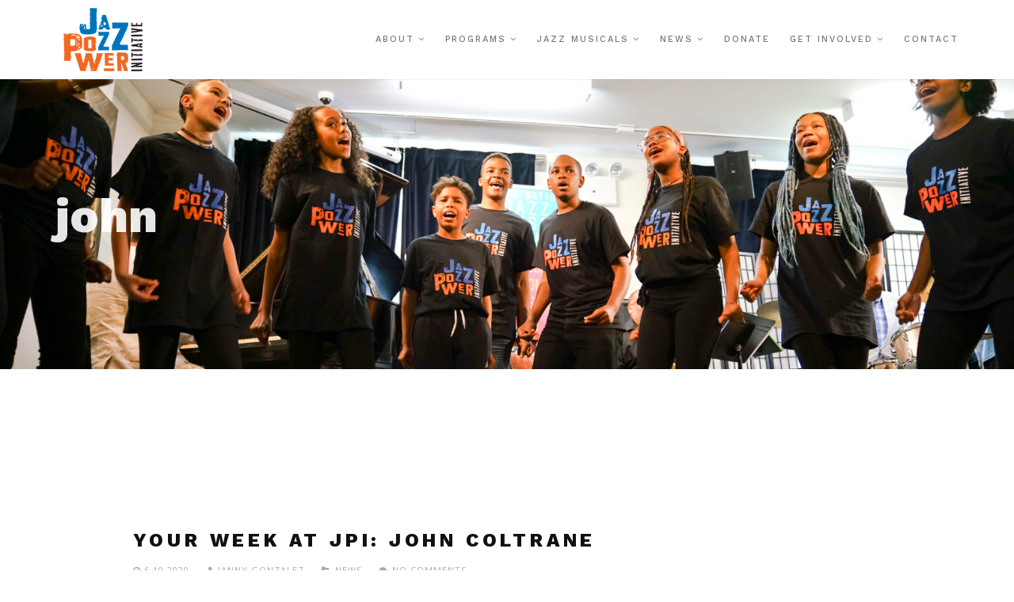

--- FILE ---
content_type: text/html; charset=UTF-8
request_url: https://jazzpower.org/tag/john/
body_size: 58221
content:
<!DOCTYPE html>
<html lang="en-US">
<head>
<meta charset="UTF-8">
<!--[if IE]><meta http-equiv='X-UA-Compatible' content='IE=edge,chrome=1'><![endif]-->
<meta name="viewport" content="width=device-width, initial-scale=1.0, maximum-scale=1.0" />
<link rel="profile" href="https://gmpg.org/xfn/11">
<link rel="pingback" href="https://jazzpower.org/cms/xmlrpc.php">
<title>john &#8211; Jazz Power</title>
<meta name='robots' content='max-image-preview:large' />
<link rel='dns-prefetch' href='//www.google.com' />
<link rel='dns-prefetch' href='//fonts.googleapis.com' />
<link rel="alternate" type="application/rss+xml" title="Jazz Power &raquo; Feed" href="https://jazzpower.org/feed/" />
<link rel="alternate" type="application/rss+xml" title="Jazz Power &raquo; Comments Feed" href="https://jazzpower.org/comments/feed/" />
<link rel="alternate" type="application/rss+xml" title="Jazz Power &raquo; john Tag Feed" href="https://jazzpower.org/tag/john/feed/" />
											<link rel="icon" type="image/png" href="https://jazzpower.org/cms/wp-content/uploads/2018/05/favicon.png" sizes="192x192">
																															<script type="text/javascript">
/* <![CDATA[ */
window._wpemojiSettings = {"baseUrl":"https:\/\/s.w.org\/images\/core\/emoji\/15.0.3\/72x72\/","ext":".png","svgUrl":"https:\/\/s.w.org\/images\/core\/emoji\/15.0.3\/svg\/","svgExt":".svg","source":{"concatemoji":"https:\/\/jazzpower.org\/cms\/wp-includes\/js\/wp-emoji-release.min.js"}};
/*! This file is auto-generated */
!function(i,n){var o,s,e;function c(e){try{var t={supportTests:e,timestamp:(new Date).valueOf()};sessionStorage.setItem(o,JSON.stringify(t))}catch(e){}}function p(e,t,n){e.clearRect(0,0,e.canvas.width,e.canvas.height),e.fillText(t,0,0);var t=new Uint32Array(e.getImageData(0,0,e.canvas.width,e.canvas.height).data),r=(e.clearRect(0,0,e.canvas.width,e.canvas.height),e.fillText(n,0,0),new Uint32Array(e.getImageData(0,0,e.canvas.width,e.canvas.height).data));return t.every(function(e,t){return e===r[t]})}function u(e,t,n){switch(t){case"flag":return n(e,"\ud83c\udff3\ufe0f\u200d\u26a7\ufe0f","\ud83c\udff3\ufe0f\u200b\u26a7\ufe0f")?!1:!n(e,"\ud83c\uddfa\ud83c\uddf3","\ud83c\uddfa\u200b\ud83c\uddf3")&&!n(e,"\ud83c\udff4\udb40\udc67\udb40\udc62\udb40\udc65\udb40\udc6e\udb40\udc67\udb40\udc7f","\ud83c\udff4\u200b\udb40\udc67\u200b\udb40\udc62\u200b\udb40\udc65\u200b\udb40\udc6e\u200b\udb40\udc67\u200b\udb40\udc7f");case"emoji":return!n(e,"\ud83d\udc26\u200d\u2b1b","\ud83d\udc26\u200b\u2b1b")}return!1}function f(e,t,n){var r="undefined"!=typeof WorkerGlobalScope&&self instanceof WorkerGlobalScope?new OffscreenCanvas(300,150):i.createElement("canvas"),a=r.getContext("2d",{willReadFrequently:!0}),o=(a.textBaseline="top",a.font="600 32px Arial",{});return e.forEach(function(e){o[e]=t(a,e,n)}),o}function t(e){var t=i.createElement("script");t.src=e,t.defer=!0,i.head.appendChild(t)}"undefined"!=typeof Promise&&(o="wpEmojiSettingsSupports",s=["flag","emoji"],n.supports={everything:!0,everythingExceptFlag:!0},e=new Promise(function(e){i.addEventListener("DOMContentLoaded",e,{once:!0})}),new Promise(function(t){var n=function(){try{var e=JSON.parse(sessionStorage.getItem(o));if("object"==typeof e&&"number"==typeof e.timestamp&&(new Date).valueOf()<e.timestamp+604800&&"object"==typeof e.supportTests)return e.supportTests}catch(e){}return null}();if(!n){if("undefined"!=typeof Worker&&"undefined"!=typeof OffscreenCanvas&&"undefined"!=typeof URL&&URL.createObjectURL&&"undefined"!=typeof Blob)try{var e="postMessage("+f.toString()+"("+[JSON.stringify(s),u.toString(),p.toString()].join(",")+"));",r=new Blob([e],{type:"text/javascript"}),a=new Worker(URL.createObjectURL(r),{name:"wpTestEmojiSupports"});return void(a.onmessage=function(e){c(n=e.data),a.terminate(),t(n)})}catch(e){}c(n=f(s,u,p))}t(n)}).then(function(e){for(var t in e)n.supports[t]=e[t],n.supports.everything=n.supports.everything&&n.supports[t],"flag"!==t&&(n.supports.everythingExceptFlag=n.supports.everythingExceptFlag&&n.supports[t]);n.supports.everythingExceptFlag=n.supports.everythingExceptFlag&&!n.supports.flag,n.DOMReady=!1,n.readyCallback=function(){n.DOMReady=!0}}).then(function(){return e}).then(function(){var e;n.supports.everything||(n.readyCallback(),(e=n.source||{}).concatemoji?t(e.concatemoji):e.wpemoji&&e.twemoji&&(t(e.twemoji),t(e.wpemoji)))}))}((window,document),window._wpemojiSettings);
/* ]]> */
</script>
<style id='wp-emoji-styles-inline-css' type='text/css'>

	img.wp-smiley, img.emoji {
		display: inline !important;
		border: none !important;
		box-shadow: none !important;
		height: 1em !important;
		width: 1em !important;
		margin: 0 0.07em !important;
		vertical-align: -0.1em !important;
		background: none !important;
		padding: 0 !important;
	}
</style>
<link rel='stylesheet' id='wp-block-library-css' href='https://jazzpower.org/cms/wp-includes/css/dist/block-library/style.min.css' type='text/css' media='all' />
<style id='classic-theme-styles-inline-css' type='text/css'>
/*! This file is auto-generated */
.wp-block-button__link{color:#fff;background-color:#32373c;border-radius:9999px;box-shadow:none;text-decoration:none;padding:calc(.667em + 2px) calc(1.333em + 2px);font-size:1.125em}.wp-block-file__button{background:#32373c;color:#fff;text-decoration:none}
</style>
<style id='global-styles-inline-css' type='text/css'>
body{--wp--preset--color--black: #000000;--wp--preset--color--cyan-bluish-gray: #abb8c3;--wp--preset--color--white: #ffffff;--wp--preset--color--pale-pink: #f78da7;--wp--preset--color--vivid-red: #cf2e2e;--wp--preset--color--luminous-vivid-orange: #ff6900;--wp--preset--color--luminous-vivid-amber: #fcb900;--wp--preset--color--light-green-cyan: #7bdcb5;--wp--preset--color--vivid-green-cyan: #00d084;--wp--preset--color--pale-cyan-blue: #8ed1fc;--wp--preset--color--vivid-cyan-blue: #0693e3;--wp--preset--color--vivid-purple: #9b51e0;--wp--preset--gradient--vivid-cyan-blue-to-vivid-purple: linear-gradient(135deg,rgba(6,147,227,1) 0%,rgb(155,81,224) 100%);--wp--preset--gradient--light-green-cyan-to-vivid-green-cyan: linear-gradient(135deg,rgb(122,220,180) 0%,rgb(0,208,130) 100%);--wp--preset--gradient--luminous-vivid-amber-to-luminous-vivid-orange: linear-gradient(135deg,rgba(252,185,0,1) 0%,rgba(255,105,0,1) 100%);--wp--preset--gradient--luminous-vivid-orange-to-vivid-red: linear-gradient(135deg,rgba(255,105,0,1) 0%,rgb(207,46,46) 100%);--wp--preset--gradient--very-light-gray-to-cyan-bluish-gray: linear-gradient(135deg,rgb(238,238,238) 0%,rgb(169,184,195) 100%);--wp--preset--gradient--cool-to-warm-spectrum: linear-gradient(135deg,rgb(74,234,220) 0%,rgb(151,120,209) 20%,rgb(207,42,186) 40%,rgb(238,44,130) 60%,rgb(251,105,98) 80%,rgb(254,248,76) 100%);--wp--preset--gradient--blush-light-purple: linear-gradient(135deg,rgb(255,206,236) 0%,rgb(152,150,240) 100%);--wp--preset--gradient--blush-bordeaux: linear-gradient(135deg,rgb(254,205,165) 0%,rgb(254,45,45) 50%,rgb(107,0,62) 100%);--wp--preset--gradient--luminous-dusk: linear-gradient(135deg,rgb(255,203,112) 0%,rgb(199,81,192) 50%,rgb(65,88,208) 100%);--wp--preset--gradient--pale-ocean: linear-gradient(135deg,rgb(255,245,203) 0%,rgb(182,227,212) 50%,rgb(51,167,181) 100%);--wp--preset--gradient--electric-grass: linear-gradient(135deg,rgb(202,248,128) 0%,rgb(113,206,126) 100%);--wp--preset--gradient--midnight: linear-gradient(135deg,rgb(2,3,129) 0%,rgb(40,116,252) 100%);--wp--preset--font-size--small: 13px;--wp--preset--font-size--medium: 20px;--wp--preset--font-size--large: 36px;--wp--preset--font-size--x-large: 42px;--wp--preset--spacing--20: 0.44rem;--wp--preset--spacing--30: 0.67rem;--wp--preset--spacing--40: 1rem;--wp--preset--spacing--50: 1.5rem;--wp--preset--spacing--60: 2.25rem;--wp--preset--spacing--70: 3.38rem;--wp--preset--spacing--80: 5.06rem;--wp--preset--shadow--natural: 6px 6px 9px rgba(0, 0, 0, 0.2);--wp--preset--shadow--deep: 12px 12px 50px rgba(0, 0, 0, 0.4);--wp--preset--shadow--sharp: 6px 6px 0px rgba(0, 0, 0, 0.2);--wp--preset--shadow--outlined: 6px 6px 0px -3px rgba(255, 255, 255, 1), 6px 6px rgba(0, 0, 0, 1);--wp--preset--shadow--crisp: 6px 6px 0px rgba(0, 0, 0, 1);}:where(.is-layout-flex){gap: 0.5em;}:where(.is-layout-grid){gap: 0.5em;}body .is-layout-flex{display: flex;}body .is-layout-flex{flex-wrap: wrap;align-items: center;}body .is-layout-flex > *{margin: 0;}body .is-layout-grid{display: grid;}body .is-layout-grid > *{margin: 0;}:where(.wp-block-columns.is-layout-flex){gap: 2em;}:where(.wp-block-columns.is-layout-grid){gap: 2em;}:where(.wp-block-post-template.is-layout-flex){gap: 1.25em;}:where(.wp-block-post-template.is-layout-grid){gap: 1.25em;}.has-black-color{color: var(--wp--preset--color--black) !important;}.has-cyan-bluish-gray-color{color: var(--wp--preset--color--cyan-bluish-gray) !important;}.has-white-color{color: var(--wp--preset--color--white) !important;}.has-pale-pink-color{color: var(--wp--preset--color--pale-pink) !important;}.has-vivid-red-color{color: var(--wp--preset--color--vivid-red) !important;}.has-luminous-vivid-orange-color{color: var(--wp--preset--color--luminous-vivid-orange) !important;}.has-luminous-vivid-amber-color{color: var(--wp--preset--color--luminous-vivid-amber) !important;}.has-light-green-cyan-color{color: var(--wp--preset--color--light-green-cyan) !important;}.has-vivid-green-cyan-color{color: var(--wp--preset--color--vivid-green-cyan) !important;}.has-pale-cyan-blue-color{color: var(--wp--preset--color--pale-cyan-blue) !important;}.has-vivid-cyan-blue-color{color: var(--wp--preset--color--vivid-cyan-blue) !important;}.has-vivid-purple-color{color: var(--wp--preset--color--vivid-purple) !important;}.has-black-background-color{background-color: var(--wp--preset--color--black) !important;}.has-cyan-bluish-gray-background-color{background-color: var(--wp--preset--color--cyan-bluish-gray) !important;}.has-white-background-color{background-color: var(--wp--preset--color--white) !important;}.has-pale-pink-background-color{background-color: var(--wp--preset--color--pale-pink) !important;}.has-vivid-red-background-color{background-color: var(--wp--preset--color--vivid-red) !important;}.has-luminous-vivid-orange-background-color{background-color: var(--wp--preset--color--luminous-vivid-orange) !important;}.has-luminous-vivid-amber-background-color{background-color: var(--wp--preset--color--luminous-vivid-amber) !important;}.has-light-green-cyan-background-color{background-color: var(--wp--preset--color--light-green-cyan) !important;}.has-vivid-green-cyan-background-color{background-color: var(--wp--preset--color--vivid-green-cyan) !important;}.has-pale-cyan-blue-background-color{background-color: var(--wp--preset--color--pale-cyan-blue) !important;}.has-vivid-cyan-blue-background-color{background-color: var(--wp--preset--color--vivid-cyan-blue) !important;}.has-vivid-purple-background-color{background-color: var(--wp--preset--color--vivid-purple) !important;}.has-black-border-color{border-color: var(--wp--preset--color--black) !important;}.has-cyan-bluish-gray-border-color{border-color: var(--wp--preset--color--cyan-bluish-gray) !important;}.has-white-border-color{border-color: var(--wp--preset--color--white) !important;}.has-pale-pink-border-color{border-color: var(--wp--preset--color--pale-pink) !important;}.has-vivid-red-border-color{border-color: var(--wp--preset--color--vivid-red) !important;}.has-luminous-vivid-orange-border-color{border-color: var(--wp--preset--color--luminous-vivid-orange) !important;}.has-luminous-vivid-amber-border-color{border-color: var(--wp--preset--color--luminous-vivid-amber) !important;}.has-light-green-cyan-border-color{border-color: var(--wp--preset--color--light-green-cyan) !important;}.has-vivid-green-cyan-border-color{border-color: var(--wp--preset--color--vivid-green-cyan) !important;}.has-pale-cyan-blue-border-color{border-color: var(--wp--preset--color--pale-cyan-blue) !important;}.has-vivid-cyan-blue-border-color{border-color: var(--wp--preset--color--vivid-cyan-blue) !important;}.has-vivid-purple-border-color{border-color: var(--wp--preset--color--vivid-purple) !important;}.has-vivid-cyan-blue-to-vivid-purple-gradient-background{background: var(--wp--preset--gradient--vivid-cyan-blue-to-vivid-purple) !important;}.has-light-green-cyan-to-vivid-green-cyan-gradient-background{background: var(--wp--preset--gradient--light-green-cyan-to-vivid-green-cyan) !important;}.has-luminous-vivid-amber-to-luminous-vivid-orange-gradient-background{background: var(--wp--preset--gradient--luminous-vivid-amber-to-luminous-vivid-orange) !important;}.has-luminous-vivid-orange-to-vivid-red-gradient-background{background: var(--wp--preset--gradient--luminous-vivid-orange-to-vivid-red) !important;}.has-very-light-gray-to-cyan-bluish-gray-gradient-background{background: var(--wp--preset--gradient--very-light-gray-to-cyan-bluish-gray) !important;}.has-cool-to-warm-spectrum-gradient-background{background: var(--wp--preset--gradient--cool-to-warm-spectrum) !important;}.has-blush-light-purple-gradient-background{background: var(--wp--preset--gradient--blush-light-purple) !important;}.has-blush-bordeaux-gradient-background{background: var(--wp--preset--gradient--blush-bordeaux) !important;}.has-luminous-dusk-gradient-background{background: var(--wp--preset--gradient--luminous-dusk) !important;}.has-pale-ocean-gradient-background{background: var(--wp--preset--gradient--pale-ocean) !important;}.has-electric-grass-gradient-background{background: var(--wp--preset--gradient--electric-grass) !important;}.has-midnight-gradient-background{background: var(--wp--preset--gradient--midnight) !important;}.has-small-font-size{font-size: var(--wp--preset--font-size--small) !important;}.has-medium-font-size{font-size: var(--wp--preset--font-size--medium) !important;}.has-large-font-size{font-size: var(--wp--preset--font-size--large) !important;}.has-x-large-font-size{font-size: var(--wp--preset--font-size--x-large) !important;}
.wp-block-navigation a:where(:not(.wp-element-button)){color: inherit;}
:where(.wp-block-post-template.is-layout-flex){gap: 1.25em;}:where(.wp-block-post-template.is-layout-grid){gap: 1.25em;}
:where(.wp-block-columns.is-layout-flex){gap: 2em;}:where(.wp-block-columns.is-layout-grid){gap: 2em;}
.wp-block-pullquote{font-size: 1.5em;line-height: 1.6;}
</style>
<link rel='stylesheet' id='ctct_form_styles-css' href='https://jazzpower.org/cms/wp-content/plugins/constant-contact-forms/assets/css/style.css' type='text/css' media='all' />
<link rel='stylesheet' id='image-hover-effects-css-css' href='https://jazzpower.org/cms/wp-content/plugins/mega-addons-for-visual-composer/css/ihover.css' type='text/css' media='all' />
<link rel='stylesheet' id='style-css-css' href='https://jazzpower.org/cms/wp-content/plugins/mega-addons-for-visual-composer/css/style.css' type='text/css' media='all' />
<link rel='stylesheet' id='font-awesome-latest-css' href='https://jazzpower.org/cms/wp-content/plugins/mega-addons-for-visual-composer/css/font-awesome/css/all.css' type='text/css' media='all' />
<link rel='stylesheet' id='h5ap-public-css' href='https://jazzpower.org/cms/wp-content/plugins/html5-audio-player/assets/css/style.css' type='text/css' media='all' />
<link rel='stylesheet' id='rhythm-fonts-css' href='https://fonts.googleapis.com/css?family=Dosis%3A300%2C400%2C700%7COpen+Sans%3A400italic%2C700italic%2C400%2C300%2C700&#038;subset=latin' type='text/css' media='all' />
<link rel='stylesheet' id='bootstrap-css' href='https://jazzpower.org/cms/wp-content/themes/rhythm/css/bootstrap.min.css' type='text/css' media='all' />
<link rel='stylesheet' id='rhythm-main-css' href='https://jazzpower.org/cms/wp-content/themes/rhythm/css/style.css' type='text/css' media='all' />
<link rel='stylesheet' id='rhythm-responsive-css' href='https://jazzpower.org/cms/wp-content/themes/rhythm/css/style-responsive.css' type='text/css' media='all' />
<link rel='stylesheet' id='animate-css' href='https://jazzpower.org/cms/wp-content/themes/rhythm/css/animate.min.css' type='text/css' media='all' />
<link rel='stylesheet' id='vertical-rhythm-css' href='https://jazzpower.org/cms/wp-content/themes/rhythm/css/vertical-rhythm.min.css' type='text/css' media='all' />
<link rel='stylesheet' id='owl-carousel-css' href='https://jazzpower.org/cms/wp-content/themes/rhythm/css/owl.carousel.css' type='text/css' media='all' />
<link rel='stylesheet' id='magnific-popup-css' href='https://jazzpower.org/cms/wp-content/themes/rhythm/css/magnific-popup.css' type='text/css' media='all' />
<link rel='stylesheet' id='fontawesome-css' href='https://jazzpower.org/cms/wp-content/themes/rhythm/css/font-awesome.min.css' type='text/css' media='all' />
<link rel='stylesheet' id='et-line-css' href='https://jazzpower.org/cms/wp-content/themes/rhythm/css/et-line.css' type='text/css' media='all' />
<link rel='stylesheet' id='rhythm-style-css' href='https://jazzpower.org/cms/wp-content/themes/rhythm/style.css' type='text/css' media='all' />
<link rel='stylesheet' id='simcal-qtip-css' href='https://jazzpower.org/cms/wp-content/plugins/google-calendar-events/assets/generated/vendor/jquery.qtip.min.css' type='text/css' media='all' />
<link rel='stylesheet' id='simcal-default-calendar-grid-css' href='https://jazzpower.org/cms/wp-content/plugins/google-calendar-events/assets/generated/default-calendar-grid.min.css' type='text/css' media='all' />
<link rel='stylesheet' id='simcal-default-calendar-list-css' href='https://jazzpower.org/cms/wp-content/plugins/google-calendar-events/assets/generated/default-calendar-list.min.css' type='text/css' media='all' />
<link rel='stylesheet' id='js_composer_front-css' href='//jazzpower.org/cms/wp-content/uploads/js_composer/js_composer_front_custom.css' type='text/css' media='all' />
<link rel='stylesheet' id='popup-maker-site-css' href='//jazzpower.org/cms/wp-content/uploads/7d797dde991ed51eacc7ea16dfbe22c7.css' type='text/css' media='all' />
<link rel='stylesheet' id='redux-google-fonts-ts_theme_options-css' href='https://fonts.googleapis.com/css?family=Work+Sans%3A500%2C800%2C400&#038;ver=6.5.7' type='text/css' media='all' />
<script type="text/javascript" src="https://jazzpower.org/cms/wp-includes/js/jquery/jquery.min.js" id="jquery-core-js"></script>
<script type="text/javascript" src="https://jazzpower.org/cms/wp-includes/js/jquery/jquery-migrate.min.js" id="jquery-migrate-js"></script>
<script></script><link rel="https://api.w.org/" href="https://jazzpower.org/wp-json/" /><link rel="alternate" type="application/json" href="https://jazzpower.org/wp-json/wp/v2/tags/475" /><link rel="EditURI" type="application/rsd+xml" title="RSD" href="https://jazzpower.org/cms/xmlrpc.php?rsd" />
<meta name="generator" content="WordPress 6.5.7" />
            <style>
                .mejs-container:has(.plyr){height: auto; background: transparent} .mejs-container:has(.plyr) .mejs-controls {display: none}
                .h5ap_all {
                    --shadow-color: 197deg 32% 65%;
                    border-radius: 6px;
                    box-shadow: 0px 0px 9.6px hsl(var(--shadow-color)/.36),0 1.7px 1.9px 0px hsl(var(--shadow-color)/.36),0 4.3px 1.8px -1.7px hsl(var(--shadow-color)/.36),-0.1px 10.6px 11.9px -2.5px hsl(var(--shadow-color)/.36);
                    margin: 16px auto;
                }
            </style>
                    <script>
                function h5vpLoader({id, source, type}){
                    const element = document.getElementById(id);
                    if(!element){
                        if(type === 'script'){
                            const script = document.createElement('script');
                            script.src = `https://jazzpower.org/cms/wp-content/plugins/html5-audio-player/${source}`;
                            document.getElementsByTagName("head")[0].appendChild(script);
                        }
                        if(type === 'css'){
                            const link = document.createElement('link');
                            link.href = `https://jazzpower.org/cms/wp-content/plugins/html5-audio-player/${source}`;
                            link.rel = 'stylesheet';
                            document.getElementsByTagName("head")[0].appendChild(link);
                        }
                    }
                }

                function loadHVPAssets(){
                    const assets = [
                        {id: 'h5ap-public-css', source: 'assets/css/style.css', type: 'css'},
                        {id: 'bplugins-plyrio-css', source: 'assets/css/player.min.css', type: 'css'},
                        {id: 'bplugins-plyrio-js', source: 'js/player.js', type: 'script'},
                        {id: 'h5ap-player-js', source: 'dist/player.js', type: 'script'},
                    ];

                    if(typeof hpublic === 'undefined'){
                        const script = document.createElement('script');
                        script.innerText = `var hpublic = {siteUrl: 'https://jazzpower.org/cms', userId: 0}`;
                        document.getElementsByTagName("head")[0].appendChild(script);
                    }
                    assets.map(item => h5vpLoader(item));
                }
                document.addEventListener('DOMContentLoaded', function(){
                    const isPlayer = document.querySelector(".h5ap_player");
                    if(isPlayer){
                        loadHVPAssets();
                    }
                })
            </script>
        		<style>
			span.h5ap_single_button {
				background: #000;
				width: 50px;
				height: 50px;
				border-radius: 50px;
			}
			span#h5ap_single_button span svg {
				fill: #ffffff !important;
				cursor: pointer;
			}
			span.h5ap_single_button span svg {
				height: 25px;
				width: 25px;
			}
			#skin_default .plyr__control,#skin_default .plyr__time{color: #4f5b5f}
			#skin_default .plyr__control:hover{background: #1aafff;color: #f5f5f5}
			#skin_default .plyr__controls {background: #f5f5f5}
			#skin_default .plyr__controls__item input {color: #1aafff}
			.plyr {--plyr-color-main: #4f5b5f}
			/* Custom Css */
						</style>
		<!--[if lt IE 10]><script type="text/javascript" src="https://jazzpower.org/cms/wp-content/themes/rhythm/js/placeholder.js"></script><![endif]--><style type="text/css">.recentcomments a{display:inline !important;padding:0 !important;margin:0 !important;}</style><meta name="generator" content="Powered by WPBakery Page Builder - drag and drop page builder for WordPress."/>
		<style type="text/css" id="wp-custom-css">
			/* custom CSS to hide 2nd news item and make all 50% width on homepage */
/*.homepage-news .col-sm-6:nth-of-type(2) { display: none; }
@media (min-width: 768px) {
	.homepage-news .col-md-4,
	.homepage-news .col-lg-4 {
		width:50%!important;
	}
}*/
		</style>
		<style type="text/css" title="dynamic-css" class="options-output">section.title-section{background-size:cover;}.main-nav .inner-nav ul > li > a, .main-nav.dark .inner-nav ul > li > a{font-family:"Work Sans";font-weight:500;font-style:normal;}.title-wrapper .hs-line-11, .title-wrapper .hs-line-4, .mod-breadcrumbs, .mod-breadcrumbs a, .mod-breadcrumbs span{font-family:"Work Sans";font-weight:800;font-style:normal;}.main-section{font-family:"Work Sans";font-weight:400;font-style:normal;}.font-alt{font-family:"Work Sans";font-weight:800;font-style:normal;}
				/* Overriding: #777,#555, #888, #5F5F5F */
				blockquote,
				.section-text,
				.team-item-detail,
				.widget_wysija input[type="text"],
				.wpcf7-form input[type="text"],
				.wpcf7-form input[type="email"],
				.form input[type="text"],
				.form input[type="email"],
				.form input[type="number"],
				.form input[type="url"],
				.form input[type="search"],
				.form input[type="tel"],
				.form input[type="password"],
				.form input[type="date"],
				.form input[type="color"],
				.form select,
				.comment-form input[type="text"],
				.comment-form input[type="email"],
				.comment-form input[type="number"],
				.comment-form input[type="url"],
				.comment-form input[type="search"],
				.comment-form input[type="tel"],
				.comment-form input[type="password"],
				.comment-form input[type="date"],
				.comment-form input[type="color"],
				.comment-form select,
				.form textarea,
				.comment-form textarea,
				.wpcf7-form textarea,
				.team-item-descr,
				.alt-features-descr,
				.benefits-descr,
				.work-full-text,
				.work-full-detail,
				.post-prev-title a,
				.post-prev-text,
				
				.ci-title,
				.gm-style-iw div,
				.blog-item-title a:hover,
				.blog-item-more,
				.post-navigation a,
				a.blog-item-more,
				.post-navigation a,
				.blog-item-q:hover a,
				.blog-item-q p a:hover,
				.blog-item-q p:hover:before,
				.blog-item-q p:hover:after,
				.comment-item-data,
				.comment-item-data a,
				.widget-title,
				.widget-body,
				.widget,
				.widget input[type="text"],
				.widget input[type="email"],
				.widget input[type="number"],
				.widget input[type="url"],
				.widget input[type="search"],
				.widget input[type="tel"],
				.widget input[type="password"],
				.widget input[type="date"],
				.widget input[type="color"],
				.widget select,
				.widget textarea,
				.widget.widget_tag_cloud .tagcloud a,
				.pr-list,
				.tpl-tabs > li > a,
				.tpl-tabs-cont,
				.tpl-minimal-tabs > li > a:hover,
				.alert,
				.accordion > dt > a,
				.accordion > dd,
				.toggle > dt > a,
				.toggle > dd,
				.woocommerce .woocommerce-review-link,
				.woocommerce .star-rating span,
				.woocommerce form .form-row input.input-text,
				.woocommerce form .form-row .input-text, 
				.woocommerce-page form .form-row .input-text,
				
				.btn-mod.btn-gray,
				.btn-icon > span,

				.works-filter,
				.work-navigation a,
				.work-navigation a:visited,
				.wpcf7-form-control,
				.date-num,
				.blog-item-q p a,
				.widget strong,
				.widget ul li a,
				.widget.widget_calendar table thead th,
				.widget-comments li a,
				.widget .widget-posts li a,
				.highlight pre,
				.fa-examples,
				.et-examples,
				
				a:hover,
				.footer a,
				
				.text,
				.blog-item-body,
				caption,
				blockquote footer, 
				blockquote small, 
				blockquote .small
				
			{color:#606060;}.footer-sidebar{background-color:#f26722;}.footer-sidebar{font-family:"Work Sans";font-weight:500;font-style:normal;}
				.footer-sidebar .widget-title, 
				.footer-sidebar .widget, 
				.footer-sidebar .widget ul li a, 
				.footer-sidebar caption,
				.footer-sidebar .widget.widget_recent_comments ul li .comment-author-link a,
				.footer-sidebar .widget ul li,
				.footer-sidebar .widget-title a,
				.footer-sidebar .widget strong,
				.footer-sidebar .widget.widget_tag_cloud .tagcloud a
			{color:#ffffff;}
				.footer-sidebar .widget.widget_tag_cloud .tagcloud a{border-color:#ffffff;}
				.footer-sidebar .widget ul li a:hover,
				.footer-sidebar .widget.widget_recent_comments ul li .comment-author-link a:hover,
				.footer-sidebar .widget-title a:hover,
				.footer-sidebar .widget.widget_tag_cloud .tagcloud a:hover
			{color:#ffffff;}
				.footer-sidebar .widget-title,
				.footer-sidebar .widget .widget-posts li
			{border-bottom-color:#f26722;}.footer{background-color:#0a0a0a;}.footer-copy, .footer-copy a, .footer-copy a:hover, .footer-made, .footer-made a, .footer-made a:hover{font-family:"Work Sans";font-weight:500;font-style:normal;}.footer-social-links a{color:#ffffff;}.footer-social-links a:before{border-color:#ffffff;}.footer-social-links a:hover:before{background-color:#ffffff;}.footer-social-links a:hover{color:#f26722;}</style>	<style type="text/css">
		.page p {
    font-size:20px;
    line-height:36px;
    font-weight:400;
    letter-spacing:0px;
}
.page h3 {
    text-transform: none;
    color: #f26722;
    letter-spacing: 0px;
    font-family: 'Work Sans';
    font-size: 32px;
    line-height: 40px;
    font-style: normal;
	font-variant: normal;
	font-weight: 800;
}
.jazz-homepage-text p{
    text-transform: none;
    letter-spacing: 0px;
    font-family: 'Work Sans';
    font-style: normal;
	font-variant: normal;
	font-weight: 800;
	font-size: 45px;
	line-height: 52px;
	margin-top: 200px;
}
.widget-title h5{
    text-transform: none;
    letter-spacing: 0px;
    color: #ffffff;
    font-family: 'Work Sans';
    font-size: 24px;
    line-height: 26px;
    font-style: normal;
	font-variant: normal;
	font-weight: 800;
}
.footer-sidebar.page-section {
    padding: 80px 0 40px !important;
}
footer.page-section {
    padding: 40px 0 10px !important;
}
.footer-sidebar h5 {
    text-transform: none;
    letter-spacing: 0px;
    font-family: 'Work Sans';
    color: #ffffff !important;
    font-size: 24px;
    line-height: 28px;
    font-style: normal;
	font-variant: normal;
	font-weight: 800;
}
.footer-sidebar .textwidget {
    text-transform: none;
    letter-spacing: 0px;
    color: #ffffff;
    font-family: 'Work Sans';
    font-size: 20px;
    font-style: normal;
	font-variant: normal;
	font-weight: 200;
}
.footer-sidebar .textwidget a{
    color: #ffffff;
}
.post-prev-title a {
    text-transform: none;
    letter-spacing: 0px;
    font-family: 'Work Sans';
    font-size: 20px;
    line-height: 24px;
    font-style: normal;
	font-variant: normal;
	font-weight: 800;
}
.post-prev-info {
    display: none;
}
.mod-breadcrumbs {
    display: none;
}
.title-wrapper h1 {
    text-transform: none;
    letter-spacing: 0px;
    font-family: 'Work Sans';
    font-size: 60px;
    line-height: 66px;
    font-style: normal;
	font-variant: normal;
	font-weight: 800;
}
.title-section {
    margin-bottom:60px;
}
.wpcf7-submit {
    float: left !important;
}

.main-section.page-section {
    padding-top: 0 !important;
}	</style>
		<noscript><style> .wpb_animate_when_almost_visible { opacity: 1; }</style></noscript></head>

<body data-rsssl=1 class="archive tag tag-john tag-475 ctct-rhythm group-blog appear-animate wpb-js-composer js-comp-ver-7.7.2 vc_responsive">



	<!-- Page Wrap -->
	<div class="page" id="top">
		
		
	<!-- Navigation panel -->
	<nav class="main-nav ">
		<div class="container relative clearfix">
			<div class="nav-logo-wrap local-scroll">
					<a class="logo" href="https://jazzpower.org/" title="Jazz Power"> 
		<img src="https://jazzpower.org/cms/wp-content/uploads/2017/03/jazz_power_logo.png" width="120" height="100" alt="Jazz Power" />	</a>
				</div>
			<div class="mobile-nav">
				<i class="fa fa-bars"></i>
			</div>
			<!-- Main Menu -->
			<div class="inner-nav desktop-nav">
				<ul id="primary-nav" class="clearlist scroll-nav local-scroll"><li id="menu-item-4937" class="menu-item menu-item-type-yawp_wim menu-item-object-yawp_wim menu-item-4937">				<div class="yawp_wim_wrap">
					<div class="widget-area">
						<div id="prisna-google-website-translator-2" class="yawp_wim_widget widget_prisna-google-website-translator">
<style type="text/css">
<!--



#goog-gt-tt,
.goog-tooltip,
.goog-tooltip:hover {
	display: none !important;
}
.goog-text-highlight {
	background-color: transparent !important;
	border: none !important;
	box-shadow: none !important;
}
.translated-rtl font,
.translated-ltr font {
	background-color: transparent !important;
	box-shadow: none !important;
	box-sizing: border-box !important;
	-webkit-box-sizing: border-box !important;
	-moz-box-sizing: border-box !important;
}

-->
</style>




<script type="text/javascript">
/*<![CDATA[*/
function initializeGoogleTranslateElement() {
	new google.translate.TranslateElement({
		autoDisplay: false,
		pageLanguage: "en",
		floatPosition: google.translate.TranslateElement.FloatPosition.BOTTOM_RIGHT,
		includedLanguages: "en,es"
	});
}
/*]]>*/
</script>
<script type="text/javascript" src="//translate.google.com/translate_a/element.js?cb=initializeGoogleTranslateElement"></script></div>					</div>
				</div>
				</li>
<li id="menu-item-3667" class="menu-item menu-item-type-custom menu-item-object-custom menu-item-has-children menu-item-3667"><a href="http://www.thejazzdramaprogram.org/about-us/aboutus/" class=" mn-has-sub ">About<i class="mn-angle-icon fa fa-angle-down"></i></a>
<ul class="mn-sub">
	<li id="menu-item-3694" class="menu-item menu-item-type-post_type menu-item-object-page menu-item-3694"><a href="https://jazzpower.org/history/" class=" ">Mission, Impact and History</a></li>
	<li id="menu-item-6059" class="menu-item menu-item-type-post_type menu-item-object-page menu-item-6059"><a href="https://jazzpower.org/our_team/" class=" ">Our Team</a></li>
	<li id="menu-item-4277" class="menu-item menu-item-type-post_type menu-item-object-page menu-item-4277"><a href="https://jazzpower.org/supporters/" class=" ">Supporters</a></li>
	<li id="menu-item-3700" class="menu-item menu-item-type-post_type menu-item-object-page menu-item-3700"><a href="https://jazzpower.org/community-partners/" class=" ">Community Partners</a></li>
	<li id="menu-item-3695" class="menu-item menu-item-type-post_type menu-item-object-page menu-item-3695"><a href="https://jazzpower.org/principals/" class=" ">Principals</a></li>
	<li id="menu-item-3696" class="menu-item menu-item-type-post_type menu-item-object-page menu-item-3696"><a href="https://jazzpower.org/board/" class=" ">Board</a></li>
</ul>
</li>
<li id="menu-item-3732" class="menu-item menu-item-type-custom menu-item-object-custom menu-item-has-children menu-item-3732"><a href="#" class=" mn-has-sub ">Programs<i class="mn-angle-icon fa fa-angle-down"></i></a>
<ul class="mn-sub">
	<li id="menu-item-8503" class="menu-item menu-item-type-post_type menu-item-object-page menu-item-has-children menu-item-8503"><a href="https://jazzpower.org/jazz-power-youth-education/" class=" mn-has-sub mn-active-link">Jazz Power Youth Education<i class="mn-angle-icon fa fa-angle-right right"></i></a>
	<ul class="mn-sub">
		<li id="menu-item-10318" class="menu-item menu-item-type-post_type menu-item-object-page menu-item-has-children menu-item-10318"><a href="https://jazzpower.org/jazz-power-youth-education/" class=" mn-has-sub mn-active-link">Jazz Power Youth Education</a></li>
		<li id="menu-item-10314" class="menu-item menu-item-type-post_type menu-item-object-page menu-item-10314"><a href="https://jazzpower.org/jazz-power-kiddos/" class=" ">Jazz Power Kiddos</a></li>
	</ul>
</li>
	<li id="menu-item-3857" class="menu-item menu-item-type-post_type menu-item-object-page menu-item-3857"><a href="https://jazzpower.org/jazz-power-concerts/" class=" ">Jazz Power Concerts</a></li>
	<li id="menu-item-11470" class="menu-item menu-item-type-custom menu-item-object-custom menu-item-has-children menu-item-11470"><a class=" mn-has-sub ">Adult Education<i class="mn-angle-icon fa fa-angle-right right"></i></a>
	<ul class="mn-sub">
		<li id="menu-item-11479" class="menu-item menu-item-type-post_type menu-item-object-page menu-item-11479"><a href="https://jazzpower.org/jazz-power-institute-2025/" class=" ">Jazz Power Institute 2025</a></li>
		<li id="menu-item-3858" class="menu-item menu-item-type-post_type menu-item-object-page menu-item-3858"><a href="https://jazzpower.org/jazz-power-pro/" class=" ">Jazz Power Institute Overview</a></li>
		<li id="menu-item-11471" class="menu-item menu-item-type-post_type menu-item-object-page menu-item-11471"><a href="https://jazzpower.org/jazz-power-community-workshop/" class=" ">Community Workshop</a></li>
		<li id="menu-item-11474" class="menu-item menu-item-type-post_type menu-item-object-page menu-item-11474"><a href="https://jazzpower.org/charenee-wade-jazz-vocal-workshop/" class=" ">Special Workshops</a></li>
	</ul>
</li>
	<li id="menu-item-8963" class="menu-item menu-item-type-post_type menu-item-object-post menu-item-8963"><a href="https://jazzpower.org/2020/04/our-top-artist-resource-links-are-here-for-you/" class=" ">Artist Resources</a></li>
	<li id="menu-item-3701" class="menu-item menu-item-type-post_type menu-item-object-page menu-item-3701"><a href="https://jazzpower.org/alumni/" class=" ">Alumni</a></li>
</ul>
</li>
<li id="menu-item-3893" class="menu-item menu-item-type-custom menu-item-object-custom menu-item-has-children menu-item-3893"><a href="#" class=" mn-has-sub ">Jazz Musicals<i class="mn-angle-icon fa fa-angle-down"></i></a>
<ul class="mn-sub">
	<li id="menu-item-3860" class="menu-item menu-item-type-post_type menu-item-object-page menu-item-3860"><a href="https://jazzpower.org/jazz-power-musicals/" class=" ">About</a></li>
	<li id="menu-item-4038" class="menu-item menu-item-type-post_type menu-item-object-page menu-item-4038"><a href="https://jazzpower.org/message-from-saturn/" class=" ">Message From Saturn</a></li>
	<li id="menu-item-4037" class="menu-item menu-item-type-post_type menu-item-object-page menu-item-4037"><a href="https://jazzpower.org/holding-the-torch-for-liberty/" class=" ">Holding The Torch For Liberty</a></li>
	<li id="menu-item-3952" class="menu-item menu-item-type-post_type menu-item-object-page menu-item-3952"><a href="https://jazzpower.org/noras-ark/" class=" ">Nora’s Ark</a></li>
</ul>
</li>
<li id="menu-item-7788" class="menu-item menu-item-type-post_type menu-item-object-page menu-item-has-children menu-item-7788"><a href="https://jazzpower.org/news/" class=" mn-has-sub ">News<i class="mn-angle-icon fa fa-angle-down"></i></a>
<ul class="mn-sub">
	<li id="menu-item-11003" class="menu-item menu-item-type-post_type menu-item-object-page menu-item-11003"><a href="https://jazzpower.org/jpi-awards/" class=" ">JPI Awards</a></li>
	<li id="menu-item-9903" class="menu-item menu-item-type-post_type menu-item-object-page menu-item-9903"><a href="https://jazzpower.org/events/" class=" ">Upcoming Events</a></li>
	<li id="menu-item-7786" class="menu-item menu-item-type-post_type menu-item-object-page menu-item-7786"><a href="https://jazzpower.org/latest-news/" class=" ">Latest News</a></li>
	<li id="menu-item-10167" class="menu-item menu-item-type-post_type menu-item-object-page menu-item-10167"><a href="https://jazzpower.org/photogallery/" class=" ">Photo Gallery</a></li>
	<li id="menu-item-7785" class="menu-item menu-item-type-post_type menu-item-object-page menu-item-7785"><a href="https://jazzpower.org/archive/" class=" ">Archive</a></li>
	<li id="menu-item-8028" class="menu-item menu-item-type-post_type menu-item-object-page menu-item-8028"><a href="https://jazzpower.org/press/" class=" ">Press</a></li>
</ul>
</li>
<li id="menu-item-10135" class="menu-item menu-item-type-custom menu-item-object-custom menu-item-10135"><a href="https://jazzpower.org/donate" class=" ">Donate</a></li>
<li id="menu-item-3947" class="menu-item menu-item-type-custom menu-item-object-custom menu-item-has-children menu-item-3947"><a href="https://jazzpower.org/donate/" class=" mn-has-sub ">Get Involved<i class="mn-angle-icon fa fa-angle-down"></i></a>
<ul class="mn-sub">
	<li id="menu-item-9946" class="menu-item menu-item-type-post_type menu-item-object-page menu-item-9946"><a href="https://jazzpower.org/jobs/" class=" ">Career Opportunities</a></li>
	<li id="menu-item-3714" class="menu-item menu-item-type-post_type menu-item-object-page menu-item-3714"><a href="https://jazzpower.org/volunteer/" class=" ">Volunteer</a></li>
	<li id="menu-item-3707" class="menu-item menu-item-type-post_type menu-item-object-page menu-item-3707"><a title="Jazz Drama Program gear" href="https://jazzpower.org/store/" class=" ">Store</a></li>
</ul>
</li>
<li id="menu-item-3692" class="menu-item menu-item-type-post_type menu-item-object-page menu-item-3692"><a href="https://jazzpower.org/contact-us/" class=" ">Contact</a></li>
</ul>				
				<ul class="clearlist modules scroll-nav local-scroll">
											 
											
						
										
					
										
															
												
									</ul>
				
			</div>
			<!-- End Main Menu -->
		</div>
	</nav>
	<!-- End Navigation panel -->

	<!-- Title Wrapper Section -->
	<section class="title-section title-wrapper page-section no-effect bg-dark" style="background-image: url(https://jazzpower.org/cms/wp-content/uploads/2018/08/20180624KerryKehoe122-e1542315791476.jpg);">
		<div class="relative align-left  container">
						<div class="row">
				<div class="col-md-8 align-left">
					<h1 class="hs-line-11 font-alt mb-20 mb-xs-0">john</h1>
									</div>
				<div class="col-md-4 mt-30">
						<!-- Breadcrumbs -->
	<div class="mod-breadcrumbs font-alt align-right">
		<a href="https://jazzpower.org/">Home</a>&nbsp;/&nbsp;<span>john</span>	</div>
	<!-- End Breadcrumbs -->
				</div>
			</div>
					</div>
	</section>
	<!-- End Title Wrapper Section -->

<!-- Page Section -->
<section class="page-section">
	<div class="container relative">
						<div class="row">
		<div class="col-sm-10 col-sm-offset-1">
			<!-- Page Content -->
							<!-- Post -->
<div id="post-8151" class="blog-item post-8151 post type-post status-publish format-standard has-post-thumbnail hentry category-news tag-benjamin tag-cheatsheet tag-coltrane tag-enid tag-farber tag-heights tag-high tag-infographic tag-jazz tag-jazzpower tag-john tag-johncoltrane tag-lakecia tag-museum tag-pursuance tag-sax tag-school tag-washington">

	
<!-- Post Title -->
<h2 class="blog-item-title font-alt"><a href="https://jazzpower.org/2020/10/your-week-at-jpi-john-coltrane/">Your Week at JPI: John Coltrane</a></h2>	<!-- Author, Categories, Comments -->
<div class="blog-item-data">
				<span class="separator">&nbsp;</span>
			<i class="fa fa-clock-o"></i> 6.10.2020				
		
			<span class="separator">&nbsp;</span>
							<a href="https://jazzpower.org/author/jannyjazzpower/">
				<i class="fa fa-user"></i> Janny Gonzalez					</a>
					
			<span class="separator">&nbsp;</span>
		<i class="fa fa-folder-open"></i>
		<a href="https://jazzpower.org/category/news/" rel="category tag">News</a>		
			<span class="separator">&nbsp;</span>
		<a href="https://jazzpower.org/2020/10/your-week-at-jpi-john-coltrane/#respond"><i class="fa fa-comments"></i> No comments</a>
	</div>	
	<!-- Image -->
	<div class="blog-media">
		<a href="https://jazzpower.org/2020/10/your-week-at-jpi-john-coltrane/">
			<img width="1080" height="642" src="https://jazzpower.org/cms/wp-content/uploads/2020/10/1-1080x642.png" class="attachment-ts-full size-ts-full wp-post-image" alt="" decoding="async" fetchpriority="high" />		</a>
	</div>
	
	<!-- Text Intro -->
<div class="blog-item-body">
	<p>Latest news, helpful information, and great jazz music.</p>
</div>	<!-- Read More Link -->
<div class="blog-item-foot">
	<a href="https://jazzpower.org/2020/10/your-week-at-jpi-john-coltrane/" title="Your Week at JPI: John Coltrane" class="btn btn-mod btn-round  btn-small">Read More <i class="fa fa-angle-right"></i></a>
</div>
</div>
<!-- End Post -->									
				</div>
		<!-- End Page Content -->
	</div><!-- .row -->
	</div>
</section>
<!-- End Page Section -->

	<!-- Divider -->
	<hr class="mt-0 mb-0"/>
	<!-- End Divider -->

	<!-- Widgets Section -->
	<section class="footer-sidebar page-section">
		<div class="container relative">
			<div class="row multi-columns-row">
				<div class="col-sm-6 col-md-3 col-lg-3">
											<div id="text-15" class="widget widget_text">			<div class="textwidget"><p style="font-size:30px"><strong>Transforming lives through jazz arts education and performance</strong></p>
</div>
		</div>									</div>
				<div class="col-sm-6 col-md-3 col-lg-3">
											<div id="text-13" class="widget widget_text">			<div class="textwidget"><p>Please <a href="https://jazzpower.org/donate"><strong>donate here</strong></a> to support our youth education and community programs in jazz music, dance and theater arts.</p>
</div>
		</div>									</div>
				<div class="col-sm-6 col-md-3 col-lg-3">
											<div id="text-12" class="widget widget_text">			<div class="textwidget"><p>Jazz Power Initiative<br />
5030 Broadway, Suite 645<br />
New York, NY 10034<br />
+1 917 818 1759<br />
<a href="mailto:info@jazzpower.org">info@jazzpower.org</a></p>
</div>
		</div>									</div>
				<div class="col-sm-6 col-md-3 col-lg-3">
											<div id="text-10" class="widget widget_text">			<div class="textwidget"><p>©2025 Jazz Power Initiative, a 501(c)(3) organization. All rights reserved.</p>
</div>
		</div>									</div>
			</div>
		</div>
	</section>
	<!-- End Widgets Section -->

	<!-- Foter -->
	<footer class="page-section bg-gray-lighter footer pb-60">
		<div class="container">

			<!-- Footer Logo -->
						<!-- End Footer Logo -->
							<!-- Social Links -->
				<div class="footer-social-links mb-30">
					<a href="https://www.facebook.com/jazzpowerinitiative" target="_blank"><i class=" fa fa-facebook"></i></a>		<a href="https://www.instagram.com/jazzpowerinitiative/" target="_blank"><i class=" fa fa-instagram"></i></a>		<a href="https://www.youtube.com/channel/UCklFi4V0WlI2qkqY009tt2w" target="_blank"><i class=" fa fa-youtube"></i></a>		<a href="https://twitter.com/JazzPowerOn" target="_blank"><i class=" fa fa-twitter"></i></a>		<a href="https://www.linkedin.com/company/jazzpowerinitiative/" target="_blank"><i class=" fa fa-linkedin"></i></a>		<a href="https://vimeo.com/jazzpowerinitiative" target="_blank"><i class=" fa fa-vimeo-square"></i></a>						</div>
				<!-- End Social Links --> 
			
			<!-- Footer Text -->
			<div class="footer-text">
				<div class="footer-copy font-alt">
									</div>
				<div class="footer-made">
									</div>
			</div>
			<!-- End Footer Text --> 
		 </div>

		 <!-- Top Link -->
		 <div class="local-scroll">
			 <a href="#top" class="link-to-top"><i class="fa fa-caret-up"></i></a>
		 </div>
		 <!-- End Top Link -->

	</footer>
	<!-- End Foter -->
</div>
<!-- End Page Wrap -->
<div id="pum-11778" class="pum pum-overlay pum-theme-6168 pum-theme-default-theme popmake-overlay pum-click-to-close click_open" data-popmake="{&quot;id&quot;:11778,&quot;slug&quot;:&quot;donnie-atis&quot;,&quot;theme_id&quot;:6168,&quot;cookies&quot;:[],&quot;triggers&quot;:[{&quot;type&quot;:&quot;click_open&quot;,&quot;settings&quot;:{&quot;cookie_name&quot;:&quot;&quot;,&quot;extra_selectors&quot;:&quot;&quot;}}],&quot;mobile_disabled&quot;:null,&quot;tablet_disabled&quot;:null,&quot;meta&quot;:{&quot;display&quot;:{&quot;stackable&quot;:false,&quot;overlay_disabled&quot;:false,&quot;scrollable_content&quot;:false,&quot;disable_reposition&quot;:false,&quot;size&quot;:&quot;medium&quot;,&quot;responsive_min_width&quot;:&quot;0%&quot;,&quot;responsive_min_width_unit&quot;:false,&quot;responsive_max_width&quot;:&quot;100%&quot;,&quot;responsive_max_width_unit&quot;:false,&quot;custom_width&quot;:&quot;640px&quot;,&quot;custom_width_unit&quot;:false,&quot;custom_height&quot;:&quot;380px&quot;,&quot;custom_height_unit&quot;:false,&quot;custom_height_auto&quot;:false,&quot;location&quot;:&quot;center top&quot;,&quot;position_from_trigger&quot;:false,&quot;position_top&quot;:&quot;100&quot;,&quot;position_left&quot;:&quot;0&quot;,&quot;position_bottom&quot;:&quot;0&quot;,&quot;position_right&quot;:&quot;0&quot;,&quot;position_fixed&quot;:false,&quot;animation_type&quot;:&quot;fade&quot;,&quot;animation_speed&quot;:&quot;350&quot;,&quot;animation_origin&quot;:&quot;center top&quot;,&quot;overlay_zindex&quot;:false,&quot;zindex&quot;:&quot;1999999999&quot;},&quot;close&quot;:{&quot;text&quot;:&quot;&quot;,&quot;button_delay&quot;:&quot;0&quot;,&quot;overlay_click&quot;:&quot;1&quot;,&quot;esc_press&quot;:&quot;1&quot;,&quot;f4_press&quot;:false},&quot;click_open&quot;:[]}}" role="dialog" aria-modal="false"
								   	aria-labelledby="pum_popup_title_11778">

	<div id="popmake-11778" class="pum-container popmake theme-6168 pum-responsive pum-responsive-medium responsive size-medium">

				

							<div id="pum_popup_title_11778" class="pum-title popmake-title">
				Donnie Atis			</div>
		

		

				<div class="pum-content popmake-content" tabindex="0">
			<p><strong>Donnie Atis</strong> heads Partner Experience for Banks and Broker-Dealers within KKR’s insurance business, Global Atlantic, where he leads the strategy to strengthen partnerships with many of the industry’s largest financial institutions. He oversees initiatives that eliminate friction, streamline processes, and elevate the overall experience for distributors and their clients – driving consistency, efficiency, and trust across the partnership ecosystem.</p>
<p>Donnie joined the company in 2017 after 14 years in senior leadership roles within Morgan Stanley’s annuity and insurance operations group. Known for his ability to translate complex operational challenges into practical, scalable solutions, he brings a rare blend of frontline distributor insight and enterprise execution experience. His work has helped shape how institutions modernize service, improve advisor experiences, and evolve distribution support models.</p>
<p>A recognized voice in the industry, Donnie has led several collaborative initiatives focused on improving the producer and client experience.</p>
<p>He previously chaired the Operations Manager Roundtable, a distributor-led working group that drives innovation and cross-firm alignment and served as chair of a national operations and technology steering committee in 2022. He also has served on the company’s Benefits Committee.</p>
<p>Donnie holds a bachelor’s degree in business management from Bloomfield College of Montclair State University and maintains a Series 99 securities registration.</p>
<p>Outside the office, Donnie enjoys time with his family, is an accomplished pianist and avid collector of vintage keyboard instruments</p>
		</div>


				

							<button type="button" class="pum-close popmake-close" aria-label="Close">
			CLOSE			</button>
		
	</div>

</div>
<div id="pum-11600" class="pum pum-overlay pum-theme-6168 pum-theme-default-theme popmake-overlay click_open" data-popmake="{&quot;id&quot;:11600,&quot;slug&quot;:&quot;aanya-sengupta&quot;,&quot;theme_id&quot;:6168,&quot;cookies&quot;:[],&quot;triggers&quot;:[{&quot;type&quot;:&quot;click_open&quot;,&quot;settings&quot;:{&quot;cookie_name&quot;:&quot;&quot;,&quot;extra_selectors&quot;:&quot;&quot;}}],&quot;mobile_disabled&quot;:null,&quot;tablet_disabled&quot;:null,&quot;meta&quot;:{&quot;display&quot;:{&quot;stackable&quot;:false,&quot;overlay_disabled&quot;:false,&quot;scrollable_content&quot;:false,&quot;disable_reposition&quot;:false,&quot;size&quot;:&quot;medium&quot;,&quot;responsive_min_width&quot;:&quot;0%&quot;,&quot;responsive_min_width_unit&quot;:false,&quot;responsive_max_width&quot;:&quot;100%&quot;,&quot;responsive_max_width_unit&quot;:false,&quot;custom_width&quot;:&quot;640px&quot;,&quot;custom_width_unit&quot;:false,&quot;custom_height&quot;:&quot;380px&quot;,&quot;custom_height_unit&quot;:false,&quot;custom_height_auto&quot;:false,&quot;location&quot;:&quot;center top&quot;,&quot;position_from_trigger&quot;:false,&quot;position_top&quot;:&quot;100&quot;,&quot;position_left&quot;:&quot;0&quot;,&quot;position_bottom&quot;:&quot;0&quot;,&quot;position_right&quot;:&quot;0&quot;,&quot;position_fixed&quot;:false,&quot;animation_type&quot;:&quot;fade&quot;,&quot;animation_speed&quot;:&quot;350&quot;,&quot;animation_origin&quot;:&quot;center top&quot;,&quot;overlay_zindex&quot;:false,&quot;zindex&quot;:&quot;1999999999&quot;},&quot;close&quot;:{&quot;text&quot;:&quot;&quot;,&quot;button_delay&quot;:&quot;0&quot;,&quot;overlay_click&quot;:false,&quot;esc_press&quot;:false,&quot;f4_press&quot;:false},&quot;click_open&quot;:[]}}" role="dialog" aria-modal="false"
								   	aria-labelledby="pum_popup_title_11600">

	<div id="popmake-11600" class="pum-container popmake theme-6168 pum-responsive pum-responsive-medium responsive size-medium">

				

							<div id="pum_popup_title_11600" class="pum-title popmake-title">
				Aanya Sengupta			</div>
		

		

				<div class="pum-content popmake-content" tabindex="0">
			<p>Aanya Sengupta is a vocalist and music educator based in New York City. She is currently pursuing a master’s degree at the Juilliard School. Aanya is a two-time recipient of DownBeat Student Awards in performance as an undergraduate jazz vocalist. In 2025 she was the first runner-up in the Ella Fitzgerald International Jazz Vocal Competition. Aanya attended the Oberlin Conservatory of Music on a full tuition scholarship, studying privately with trumpeter Dr. Eddie Henderson, saxophonist Gary Bartz, bassist Gerald Cannon, and vocalist La Tanya Hall. She has also been a mentee in the Women in Jazz Organization’s Mentors program and has performed at venues such as Dizzy’s Club and the Cleveland Art Museum (with the Oberlin Sonny Rollins Jazz Ensemble), The Bop Stop (Cleveland), Green Room 42 (New York), and Blues Alley (Washington DC; as part of the Ella Fitzgerald Competition). She graduated from Oberlin in 2025 as a recipient of the Louis and Marguerite Bloomberg Greenwood Prize, the Pi Kappa Lambda Prize for Musicianship and the Wendell and Bettye Logan Prize in Jazz Studies.</p>
		</div>


				

							<button type="button" class="pum-close popmake-close" aria-label="Close">
			CLOSE			</button>
		
	</div>

</div>
<div id="pum-11583" class="pum pum-overlay pum-theme-6168 pum-theme-default-theme popmake-overlay click_open" data-popmake="{&quot;id&quot;:11583,&quot;slug&quot;:&quot;marc-morales&quot;,&quot;theme_id&quot;:6168,&quot;cookies&quot;:[],&quot;triggers&quot;:[{&quot;type&quot;:&quot;click_open&quot;,&quot;settings&quot;:{&quot;cookie_name&quot;:&quot;&quot;,&quot;extra_selectors&quot;:&quot;&quot;}}],&quot;mobile_disabled&quot;:null,&quot;tablet_disabled&quot;:null,&quot;meta&quot;:{&quot;display&quot;:{&quot;stackable&quot;:false,&quot;overlay_disabled&quot;:false,&quot;scrollable_content&quot;:false,&quot;disable_reposition&quot;:false,&quot;size&quot;:&quot;medium&quot;,&quot;responsive_min_width&quot;:&quot;0%&quot;,&quot;responsive_min_width_unit&quot;:false,&quot;responsive_max_width&quot;:&quot;100%&quot;,&quot;responsive_max_width_unit&quot;:false,&quot;custom_width&quot;:&quot;640px&quot;,&quot;custom_width_unit&quot;:false,&quot;custom_height&quot;:&quot;380px&quot;,&quot;custom_height_unit&quot;:false,&quot;custom_height_auto&quot;:false,&quot;location&quot;:&quot;center top&quot;,&quot;position_from_trigger&quot;:false,&quot;position_top&quot;:&quot;100&quot;,&quot;position_left&quot;:&quot;0&quot;,&quot;position_bottom&quot;:&quot;0&quot;,&quot;position_right&quot;:&quot;0&quot;,&quot;position_fixed&quot;:false,&quot;animation_type&quot;:&quot;fade&quot;,&quot;animation_speed&quot;:&quot;350&quot;,&quot;animation_origin&quot;:&quot;center top&quot;,&quot;overlay_zindex&quot;:false,&quot;zindex&quot;:&quot;1999999999&quot;},&quot;close&quot;:{&quot;text&quot;:&quot;&quot;,&quot;button_delay&quot;:&quot;0&quot;,&quot;overlay_click&quot;:false,&quot;esc_press&quot;:false,&quot;f4_press&quot;:false},&quot;click_open&quot;:[]}}" role="dialog" aria-modal="false"
								   	aria-labelledby="pum_popup_title_11583">

	<div id="popmake-11583" class="pum-container popmake theme-6168 pum-responsive pum-responsive-medium responsive size-medium">

				

							<div id="pum_popup_title_11583" class="pum-title popmake-title">
				Marc Morales			</div>
		

		

				<div class="pum-content popmake-content" tabindex="0">
			<p>Marc Morales has dedicated over 8 years to the nonprofit space, with a career that reflects a consistent focus on mission-driven work, analytical rigor, and cross-functional collaboration. Marc has spent years honing his skills in financial reporting, program coordination, and data analysis—all in service of work that uplifts people and communities. As the Operations Coordinator at JPI, he oversees logistics, contracts, data, and daily operations with precision, purpose, and heart. Guided by his belief in music, education, and community, Marc strives to help create a more connected and inspired world.</p>
		</div>


				

							<button type="button" class="pum-close popmake-close" aria-label="Close">
			CLOSE			</button>
		
	</div>

</div>
<div id="pum-11542" class="pum pum-overlay pum-theme-6168 pum-theme-default-theme popmake-overlay click_open" data-popmake="{&quot;id&quot;:11542,&quot;slug&quot;:&quot;dr-eli-yamin-director&quot;,&quot;theme_id&quot;:6168,&quot;cookies&quot;:[],&quot;triggers&quot;:[{&quot;type&quot;:&quot;click_open&quot;,&quot;settings&quot;:{&quot;cookie_name&quot;:&quot;&quot;,&quot;extra_selectors&quot;:&quot;&quot;}}],&quot;mobile_disabled&quot;:null,&quot;tablet_disabled&quot;:null,&quot;meta&quot;:{&quot;display&quot;:{&quot;stackable&quot;:false,&quot;overlay_disabled&quot;:false,&quot;scrollable_content&quot;:false,&quot;disable_reposition&quot;:false,&quot;size&quot;:&quot;medium&quot;,&quot;responsive_min_width&quot;:&quot;0%&quot;,&quot;responsive_min_width_unit&quot;:false,&quot;responsive_max_width&quot;:&quot;100%&quot;,&quot;responsive_max_width_unit&quot;:false,&quot;custom_width&quot;:&quot;640px&quot;,&quot;custom_width_unit&quot;:false,&quot;custom_height&quot;:&quot;380px&quot;,&quot;custom_height_unit&quot;:false,&quot;custom_height_auto&quot;:false,&quot;location&quot;:&quot;center top&quot;,&quot;position_from_trigger&quot;:false,&quot;position_top&quot;:&quot;100&quot;,&quot;position_left&quot;:&quot;0&quot;,&quot;position_bottom&quot;:&quot;0&quot;,&quot;position_right&quot;:&quot;0&quot;,&quot;position_fixed&quot;:false,&quot;animation_type&quot;:&quot;fade&quot;,&quot;animation_speed&quot;:&quot;350&quot;,&quot;animation_origin&quot;:&quot;center top&quot;,&quot;overlay_zindex&quot;:false,&quot;zindex&quot;:&quot;1999999999&quot;},&quot;close&quot;:{&quot;text&quot;:&quot;&quot;,&quot;button_delay&quot;:&quot;0&quot;,&quot;overlay_click&quot;:false,&quot;esc_press&quot;:false,&quot;f4_press&quot;:false},&quot;click_open&quot;:[]}}" role="dialog" aria-modal="false"
								   	aria-labelledby="pum_popup_title_11542">

	<div id="popmake-11542" class="pum-container popmake theme-6168 pum-responsive pum-responsive-medium responsive size-medium">

				

							<div id="pum_popup_title_11542" class="pum-title popmake-title">
				Dr. Eli Yamin, Director			</div>
		

		

				<div class="pum-content popmake-content" tabindex="0">
			<p><span style="font-weight: 400;">Managing and Artistic Director and Jazz Power Initiative co-founder Dr. Eli Yamin is an award-winning pianist, composer, singer, producer and educator who has been spreading the joy of jazz through his work for 30 years including 10 years as founding director of Jazz at Lincoln Center’s Middle School Jazz Academy. Dr. Eli has released eight CD’s featuring his compositions, published three youth centered jazz musicals in four languages and has performed at The White House, Carnegie Hall, Lincoln Center and over 20 countries as a cultural ambassador for the U.S. Department of State. Dr. Eli sincerely believes learning about jazz should feel as creative as playing jazz and consistently shares this experience with students of all ages. He has written a book, So You Want to Sing the Blues, published by Rowman and Littlefield in partnership with the National Association of Teachers of Singing (NATS) and recorded over 100 interactive videos for Jazz at Lincoln Center’s Jazz Academy reaching nearly two million views. He has a BA in Music from Rutgers, the State University of New Jersey, a Masters Degree in Music Education from Lehman College, City University of New York and a Doctorate of Musical Arts from Stony Brook University, State University of New York (SUNY).</span></p>
		</div>


				

							<button type="button" class="pum-close popmake-close" aria-label="Close">
			CLOSE			</button>
		
	</div>

</div>
<div id="pum-11537" class="pum pum-overlay pum-theme-6168 pum-theme-default-theme popmake-overlay click_open" data-popmake="{&quot;id&quot;:11537,&quot;slug&quot;:&quot;kena-onyejekwe-co-chair&quot;,&quot;theme_id&quot;:6168,&quot;cookies&quot;:[],&quot;triggers&quot;:[{&quot;type&quot;:&quot;click_open&quot;,&quot;settings&quot;:{&quot;cookie_name&quot;:&quot;&quot;,&quot;extra_selectors&quot;:&quot;&quot;}}],&quot;mobile_disabled&quot;:null,&quot;tablet_disabled&quot;:null,&quot;meta&quot;:{&quot;display&quot;:{&quot;stackable&quot;:false,&quot;overlay_disabled&quot;:false,&quot;scrollable_content&quot;:false,&quot;disable_reposition&quot;:false,&quot;size&quot;:&quot;medium&quot;,&quot;responsive_min_width&quot;:&quot;0%&quot;,&quot;responsive_min_width_unit&quot;:false,&quot;responsive_max_width&quot;:&quot;100%&quot;,&quot;responsive_max_width_unit&quot;:false,&quot;custom_width&quot;:&quot;640px&quot;,&quot;custom_width_unit&quot;:false,&quot;custom_height&quot;:&quot;380px&quot;,&quot;custom_height_unit&quot;:false,&quot;custom_height_auto&quot;:false,&quot;location&quot;:&quot;center top&quot;,&quot;position_from_trigger&quot;:false,&quot;position_top&quot;:&quot;100&quot;,&quot;position_left&quot;:&quot;0&quot;,&quot;position_bottom&quot;:&quot;0&quot;,&quot;position_right&quot;:&quot;0&quot;,&quot;position_fixed&quot;:false,&quot;animation_type&quot;:&quot;fade&quot;,&quot;animation_speed&quot;:&quot;350&quot;,&quot;animation_origin&quot;:&quot;center top&quot;,&quot;overlay_zindex&quot;:false,&quot;zindex&quot;:&quot;1999999999&quot;},&quot;close&quot;:{&quot;text&quot;:&quot;&quot;,&quot;button_delay&quot;:&quot;0&quot;,&quot;overlay_click&quot;:false,&quot;esc_press&quot;:false,&quot;f4_press&quot;:false},&quot;click_open&quot;:[]}}" role="dialog" aria-modal="false"
								   	aria-labelledby="pum_popup_title_11537">

	<div id="popmake-11537" class="pum-container popmake theme-6168 pum-responsive pum-responsive-medium responsive size-medium">

				

							<div id="pum_popup_title_11537" class="pum-title popmake-title">
				Kena Onyejekwe, Co-chair			</div>
		

		

				<div class="pum-content popmake-content" tabindex="0">
			<p><span style="font-weight: 400;">Theatre teacher, director, Kena Onyejekwe, is an actor and musician whose credits includes co-writing, co-producing, and performing lead vocals for the album WE ARE by Stylophonic which was distributed by Universal Music Italy. Regionally he has performed in Marley at Center Stage in Baltimore and To Kill a Mockingbird at Virginia Public Arts Center of Coastal Carolina. His film and TV appearances include the film Begin Again on Netflix and The View on ABC. Mr. Onyejekwe is an alum of NYU’s Tisch School of the Arts and for the past fifteen years he has created, implemented, and facilitated several theater productions and education programs in theaters, community centers, schools, churches, and summer camps around the New York City area.</span></p>
		</div>


				

							<button type="button" class="pum-close popmake-close" aria-label="Close">
			CLOSE			</button>
		
	</div>

</div>
<div id="pum-11533" class="pum pum-overlay pum-theme-6168 pum-theme-default-theme popmake-overlay click_open" data-popmake="{&quot;id&quot;:11533,&quot;slug&quot;:&quot;antoinette-montague-co-chair&quot;,&quot;theme_id&quot;:6168,&quot;cookies&quot;:[],&quot;triggers&quot;:[{&quot;type&quot;:&quot;click_open&quot;,&quot;settings&quot;:{&quot;cookie_name&quot;:&quot;&quot;,&quot;extra_selectors&quot;:&quot;&quot;}}],&quot;mobile_disabled&quot;:null,&quot;tablet_disabled&quot;:null,&quot;meta&quot;:{&quot;display&quot;:{&quot;stackable&quot;:false,&quot;overlay_disabled&quot;:false,&quot;scrollable_content&quot;:false,&quot;disable_reposition&quot;:false,&quot;size&quot;:&quot;medium&quot;,&quot;responsive_min_width&quot;:&quot;0%&quot;,&quot;responsive_min_width_unit&quot;:false,&quot;responsive_max_width&quot;:&quot;100%&quot;,&quot;responsive_max_width_unit&quot;:false,&quot;custom_width&quot;:&quot;640px&quot;,&quot;custom_width_unit&quot;:false,&quot;custom_height&quot;:&quot;380px&quot;,&quot;custom_height_unit&quot;:false,&quot;custom_height_auto&quot;:false,&quot;location&quot;:&quot;center top&quot;,&quot;position_from_trigger&quot;:false,&quot;position_top&quot;:&quot;100&quot;,&quot;position_left&quot;:&quot;0&quot;,&quot;position_bottom&quot;:&quot;0&quot;,&quot;position_right&quot;:&quot;0&quot;,&quot;position_fixed&quot;:false,&quot;animation_type&quot;:&quot;fade&quot;,&quot;animation_speed&quot;:&quot;350&quot;,&quot;animation_origin&quot;:&quot;center top&quot;,&quot;overlay_zindex&quot;:false,&quot;zindex&quot;:&quot;1999999999&quot;},&quot;close&quot;:{&quot;text&quot;:&quot;&quot;,&quot;button_delay&quot;:&quot;0&quot;,&quot;overlay_click&quot;:false,&quot;esc_press&quot;:false,&quot;f4_press&quot;:false},&quot;click_open&quot;:[]}}" role="dialog" aria-modal="false"
								   	aria-labelledby="pum_popup_title_11533">

	<div id="popmake-11533" class="pum-container popmake theme-6168 pum-responsive pum-responsive-medium responsive size-medium">

				

							<div id="pum_popup_title_11533" class="pum-title popmake-title">
				Antoinette Montague, Co-chair			</div>
		

		

				<div class="pum-content popmake-content" tabindex="0">
			<p><span style="font-weight: 400;">Senior Voice Teacher, Antoinette Montague, a/k/a “Jazz Woman to the Rescue,” was Jazz Power Initiative’s first ever Community Artist-in-Residence in 2022. An esteemed, award winning jazz and blues singer and entertainer, she has performed internationally as a cultural ambassador for the U.S. Department of State and is regularly featured in JazzMobile’s Summerfest at Marcus Garvey Park in Harlem and other prominent stages throughout the NYC metro area. Ms. Montague is a Level III Certified Teacher of Somatic Voicework, the LoVetri Method (™), and teaches at The New School, Newark School of the Arts, Jazzmobile in addition to Jazz Power Initiative. She has mentored dozens of young jazz musicians and vocalists over the past twenty years passing on the knowledge of her experience and what she learned from her mentors Carrie Smith and Etta Jones. Her latest CD is “World Peace in the Key of Jazz,” with Danny Mixon, Paul Beaudry, Winard Harper, Jay Hoggard, and King Solomon Hicks. Ms. Montague serves as a member of the WBGO Community Advisory Board and as a member of the Board of Directors for the Duke Ellington Center for the Arts. Montague was a 2024 Grammy nominated in the category of Best Latin Jazz Album for her vocals on “Vox Humana” with The Bobby Sanabria Multiverse Big Band.</span></p>
		</div>


				

							<button type="button" class="pum-close popmake-close" aria-label="Close">
			CLOSE			</button>
		
	</div>

</div>
<div id="pum-11528" class="pum pum-overlay pum-theme-6168 pum-theme-default-theme popmake-overlay click_open" data-popmake="{&quot;id&quot;:11528,&quot;slug&quot;:&quot;jeremy-pelt-writing&quot;,&quot;theme_id&quot;:6168,&quot;cookies&quot;:[],&quot;triggers&quot;:[{&quot;type&quot;:&quot;click_open&quot;,&quot;settings&quot;:{&quot;cookie_name&quot;:&quot;&quot;,&quot;extra_selectors&quot;:&quot;&quot;}}],&quot;mobile_disabled&quot;:null,&quot;tablet_disabled&quot;:null,&quot;meta&quot;:{&quot;display&quot;:{&quot;stackable&quot;:false,&quot;overlay_disabled&quot;:false,&quot;scrollable_content&quot;:false,&quot;disable_reposition&quot;:false,&quot;size&quot;:&quot;medium&quot;,&quot;responsive_min_width&quot;:&quot;0%&quot;,&quot;responsive_min_width_unit&quot;:false,&quot;responsive_max_width&quot;:&quot;100%&quot;,&quot;responsive_max_width_unit&quot;:false,&quot;custom_width&quot;:&quot;640px&quot;,&quot;custom_width_unit&quot;:false,&quot;custom_height&quot;:&quot;380px&quot;,&quot;custom_height_unit&quot;:false,&quot;custom_height_auto&quot;:false,&quot;location&quot;:&quot;center top&quot;,&quot;position_from_trigger&quot;:false,&quot;position_top&quot;:&quot;100&quot;,&quot;position_left&quot;:&quot;0&quot;,&quot;position_bottom&quot;:&quot;0&quot;,&quot;position_right&quot;:&quot;0&quot;,&quot;position_fixed&quot;:false,&quot;animation_type&quot;:&quot;fade&quot;,&quot;animation_speed&quot;:&quot;350&quot;,&quot;animation_origin&quot;:&quot;center top&quot;,&quot;overlay_zindex&quot;:false,&quot;zindex&quot;:&quot;1999999999&quot;},&quot;close&quot;:{&quot;text&quot;:&quot;&quot;,&quot;button_delay&quot;:&quot;0&quot;,&quot;overlay_click&quot;:false,&quot;esc_press&quot;:false,&quot;f4_press&quot;:false},&quot;click_open&quot;:[]}}" role="dialog" aria-modal="false"
								   	aria-labelledby="pum_popup_title_11528">

	<div id="popmake-11528" class="pum-container popmake theme-6168 pum-responsive pum-responsive-medium responsive size-medium">

				

							<div id="pum_popup_title_11528" class="pum-title popmake-title">
				Jeremy Pelt, writing			</div>
		

		

				<div class="pum-content popmake-content" tabindex="0">
			<p><span style="font-weight: 400;">Jeremy Pelt has become one of the preeminent young trumpeters within the world of jazz. Forging a bond with the Mingus Big Band very early on, as his career progressed, Pelt built upon these relationships and many others which eventually lead to collaborations with some of the genre&#8217;s greatest masters. These projects include performances and recordings with Cliff Barbaro, Keter Betts, Bobby &#8220;Blue&#8221; Bland, Ravi Coltrane, Frank Foster, Winard Harper, Jimmy Heath, Vincent Herring, John Hicks, Charli Persip, Ralph Peterson, Lonnie Plaxico, Bobby Short, Cedar Walton, Frank Wess, Nancy Wilson and The Skatalites, to name a few.</span></p>
<p><span style="font-weight: 400;">Pelt frequently performs alongside such notable ensembles as the Roy Hargrove Big Band, The Village Vanguard Orchestra and the Duke Ellington Big Band, and is a member of the Lewis Nash Septet and The Cannonball Adderley Legacy Band featuring Louis Hayes. As a leader, Pelt has recorded ten albums and has toured globally with his various ensembles, appearing at many major jazz festivals and concert venues.</span></p>
<p><span style="font-weight: 400;">Pelt&#8217;s recordings and performances have earned him critical acclaim, both nationally and internationally. He has been featured in the Wall Street Journal by legendary jazz writer and producer, Nat Hentoff, and was voted Rising Star on the trumpet, five years in a row by Downbeat Magazine and the Jazz Journalist Association. Pelt is currently touring throughout the United States and Europe in support of his latest release, &#8220;Soundtrack&#8221;</span></p>
		</div>


				

							<button type="button" class="pum-close popmake-close" aria-label="Close">
			CLOSE			</button>
		
	</div>

</div>
<div id="pum-11524" class="pum pum-overlay pum-theme-6168 pum-theme-default-theme popmake-overlay click_open" data-popmake="{&quot;id&quot;:11524,&quot;slug&quot;:&quot;lisa-la-touche-dance&quot;,&quot;theme_id&quot;:6168,&quot;cookies&quot;:[],&quot;triggers&quot;:[{&quot;type&quot;:&quot;click_open&quot;,&quot;settings&quot;:{&quot;cookie_name&quot;:&quot;&quot;,&quot;extra_selectors&quot;:&quot;&quot;}}],&quot;mobile_disabled&quot;:null,&quot;tablet_disabled&quot;:null,&quot;meta&quot;:{&quot;display&quot;:{&quot;stackable&quot;:false,&quot;overlay_disabled&quot;:false,&quot;scrollable_content&quot;:false,&quot;disable_reposition&quot;:false,&quot;size&quot;:&quot;medium&quot;,&quot;responsive_min_width&quot;:&quot;0%&quot;,&quot;responsive_min_width_unit&quot;:false,&quot;responsive_max_width&quot;:&quot;100%&quot;,&quot;responsive_max_width_unit&quot;:false,&quot;custom_width&quot;:&quot;640px&quot;,&quot;custom_width_unit&quot;:false,&quot;custom_height&quot;:&quot;380px&quot;,&quot;custom_height_unit&quot;:false,&quot;custom_height_auto&quot;:false,&quot;location&quot;:&quot;center top&quot;,&quot;position_from_trigger&quot;:false,&quot;position_top&quot;:&quot;100&quot;,&quot;position_left&quot;:&quot;0&quot;,&quot;position_bottom&quot;:&quot;0&quot;,&quot;position_right&quot;:&quot;0&quot;,&quot;position_fixed&quot;:false,&quot;animation_type&quot;:&quot;fade&quot;,&quot;animation_speed&quot;:&quot;350&quot;,&quot;animation_origin&quot;:&quot;center top&quot;,&quot;overlay_zindex&quot;:false,&quot;zindex&quot;:&quot;1999999999&quot;},&quot;close&quot;:{&quot;text&quot;:&quot;&quot;,&quot;button_delay&quot;:&quot;0&quot;,&quot;overlay_click&quot;:false,&quot;esc_press&quot;:false,&quot;f4_press&quot;:false},&quot;click_open&quot;:[]}}" role="dialog" aria-modal="false"
								   	aria-labelledby="pum_popup_title_11524">

	<div id="popmake-11524" class="pum-container popmake theme-6168 pum-responsive pum-responsive-medium responsive size-medium">

				

							<div id="pum_popup_title_11524" class="pum-title popmake-title">
				Lisa La Touche, dance			</div>
		

		

				<div class="pum-content popmake-content" tabindex="0">
			<p><span style="font-weight: 400;">Lisa La Touche, a proud Harlemite and Canadian of Afro-Caribbean descent, is an acclaimed tap dance artist, educator, and cultural historian with a global footprint. She has performed on Broadway in Shuffle Along—choreographed by Savion Glover and directed by George C. Wolfe—earning both the Fred Astaire and Actor’s Equity Awards and appearing in the 70th Tony Awards. She has shared the stage with jazz greats like Adonis Rose, Marquis Hill, and Christopher McBride, and toured internationally with STOMP and Glover’s Stepz.</span></p>
<p><span style="font-weight: 400;">Lisa is the founder of Tap Phonics and has been commissioned by institutions such as The Brooklyn Museum, Gibney Dance, and 92Y. She currently teaches at Pace University, Marymount Manhattan College, and the School at Jacob’s Pillow, and serves in the Apollo Theater’s education department.</span></p>
<p><span style="font-weight: 400;">Her recent work includes a residency at the Louis Armstrong House Museum and a collaborative project with Etienne Charles titled Trinidad &amp; Tap Dance: As Folklore, exploring her Trinidadian roots. As a filmmaker, her documentary TRAX explores Black migration history in Western Canada. Above all, she considers motherhood her greatest inspiration.</span></p>
<p><span style="font-weight: 400;">More at <a href="https://www.lisalatouche.com" target="_blank" rel="noopener">www.lisalatouche.com</a>.</span></p>
		</div>


				

							<button type="button" class="pum-close popmake-close" aria-label="Close">
			CLOSE			</button>
		
	</div>

</div>
<div id="pum-11516" class="pum pum-overlay pum-theme-6168 pum-theme-default-theme popmake-overlay click_open" data-popmake="{&quot;id&quot;:11516,&quot;slug&quot;:&quot;charenee-wade-voice&quot;,&quot;theme_id&quot;:6168,&quot;cookies&quot;:[],&quot;triggers&quot;:[{&quot;type&quot;:&quot;click_open&quot;,&quot;settings&quot;:{&quot;cookie_name&quot;:&quot;&quot;,&quot;extra_selectors&quot;:&quot;&quot;}}],&quot;mobile_disabled&quot;:null,&quot;tablet_disabled&quot;:null,&quot;meta&quot;:{&quot;display&quot;:{&quot;stackable&quot;:false,&quot;overlay_disabled&quot;:false,&quot;scrollable_content&quot;:false,&quot;disable_reposition&quot;:false,&quot;size&quot;:&quot;medium&quot;,&quot;responsive_min_width&quot;:&quot;0%&quot;,&quot;responsive_min_width_unit&quot;:false,&quot;responsive_max_width&quot;:&quot;100%&quot;,&quot;responsive_max_width_unit&quot;:false,&quot;custom_width&quot;:&quot;640px&quot;,&quot;custom_width_unit&quot;:false,&quot;custom_height&quot;:&quot;380px&quot;,&quot;custom_height_unit&quot;:false,&quot;custom_height_auto&quot;:false,&quot;location&quot;:&quot;center top&quot;,&quot;position_from_trigger&quot;:false,&quot;position_top&quot;:&quot;100&quot;,&quot;position_left&quot;:&quot;0&quot;,&quot;position_bottom&quot;:&quot;0&quot;,&quot;position_right&quot;:&quot;0&quot;,&quot;position_fixed&quot;:false,&quot;animation_type&quot;:&quot;fade&quot;,&quot;animation_speed&quot;:&quot;350&quot;,&quot;animation_origin&quot;:&quot;center top&quot;,&quot;overlay_zindex&quot;:false,&quot;zindex&quot;:&quot;1999999999&quot;},&quot;close&quot;:{&quot;text&quot;:&quot;&quot;,&quot;button_delay&quot;:&quot;0&quot;,&quot;overlay_click&quot;:false,&quot;esc_press&quot;:false,&quot;f4_press&quot;:false},&quot;click_open&quot;:[]}}" role="dialog" aria-modal="false"
								   	aria-labelledby="pum_popup_title_11516">

	<div id="popmake-11516" class="pum-container popmake theme-6168 pum-responsive pum-responsive-medium responsive size-medium">

				

							<div id="pum_popup_title_11516" class="pum-title popmake-title">
				Charenee Wade, voice			</div>
		

		

				<div class="pum-content popmake-content" tabindex="0">
			<p><span style="font-weight: 400;">Jazz Power Initiative’s 2025 Community Artist-In-Residence Charenee Wade is an award winning singer, bandleader, recording artist and educator from New York City. Known for expert vocal improvisational ability and her seriously swinging groove, Wade evokes a classic jazz sound akin to Betty Carter and Sarah Vaughan, two of her musical touchstones. With her Motéma records debut, Offering: The Music of Gil Scott-Heron and Brian Jackson, she paid tribute to another inspiration, the socially conscious poet and musician Gil Scott-Heron, and confirms that she too uses her artist platform thoughtfully. A native of Brooklyn, Ms. Wade began singing at age 12 and fell under the spell of Sarah Vaughan. She attended LaGuardia High School for the Performing Arts and earned her Bachelor’s and Master’s degree from Manhattan School of Music and now serves on the faculty of the Juilliard School and Peabody Conservatory. One of four artists selected for the Dianne Reeves Young Artist workshop at Carnegie Hall, she was first runner-up at the 2010 Thelonious Monk Institute of Jazz International Vocal Competition. The entire jazz industry has passionately embraced Wade including Wynton Marsalis, who features her regularly at Jazz at Lincoln Center (JALC); Christian McBride, who mentored her at his Jazz Aspen Academy; and label mate Rufus Reid, who selected her for his Grammy-nominated album, Quiet Pride: The Elizabeth Catlett Project. Wade has performed with Bobby Sanabria, Aaron Diehl, Oran Etkin, Robert Glasper and MacArthur Fellow and choreographers Jawole Willa Jo Zollar and Kyle Abraham at venues and festivals worldwide including Montreux, Bard and Spoleto. Ms. Wade also toured Guatemala with the Eli Yamin Blues Band as a cultural ambassador for the U.S. Department of State and helped launch Jazz Power Initiative’s vocal training program in 2014.</span></p>
		</div>


				

							<button type="button" class="pum-close popmake-close" aria-label="Close">
			CLOSE			</button>
		
	</div>

</div>
<div id="pum-11510" class="pum pum-overlay pum-theme-6168 pum-theme-default-theme popmake-overlay click_open" data-popmake="{&quot;id&quot;:11510,&quot;slug&quot;:&quot;carol-maillard-and-louise-robinson-of-sweet-honey-in-the-rock-voice&quot;,&quot;theme_id&quot;:6168,&quot;cookies&quot;:[],&quot;triggers&quot;:[{&quot;type&quot;:&quot;click_open&quot;,&quot;settings&quot;:{&quot;cookie_name&quot;:&quot;&quot;,&quot;extra_selectors&quot;:&quot;&quot;}}],&quot;mobile_disabled&quot;:null,&quot;tablet_disabled&quot;:null,&quot;meta&quot;:{&quot;display&quot;:{&quot;stackable&quot;:false,&quot;overlay_disabled&quot;:false,&quot;scrollable_content&quot;:false,&quot;disable_reposition&quot;:false,&quot;size&quot;:&quot;medium&quot;,&quot;responsive_min_width&quot;:&quot;0%&quot;,&quot;responsive_min_width_unit&quot;:false,&quot;responsive_max_width&quot;:&quot;100%&quot;,&quot;responsive_max_width_unit&quot;:false,&quot;custom_width&quot;:&quot;640px&quot;,&quot;custom_width_unit&quot;:false,&quot;custom_height&quot;:&quot;380px&quot;,&quot;custom_height_unit&quot;:false,&quot;custom_height_auto&quot;:false,&quot;location&quot;:&quot;center top&quot;,&quot;position_from_trigger&quot;:false,&quot;position_top&quot;:&quot;100&quot;,&quot;position_left&quot;:&quot;0&quot;,&quot;position_bottom&quot;:&quot;0&quot;,&quot;position_right&quot;:&quot;0&quot;,&quot;position_fixed&quot;:false,&quot;animation_type&quot;:&quot;fade&quot;,&quot;animation_speed&quot;:&quot;350&quot;,&quot;animation_origin&quot;:&quot;center top&quot;,&quot;overlay_zindex&quot;:false,&quot;zindex&quot;:&quot;1999999999&quot;},&quot;close&quot;:{&quot;text&quot;:&quot;&quot;,&quot;button_delay&quot;:&quot;0&quot;,&quot;overlay_click&quot;:false,&quot;esc_press&quot;:false,&quot;f4_press&quot;:false},&quot;click_open&quot;:[]}}" role="dialog" aria-modal="false"
								   	aria-labelledby="pum_popup_title_11510">

	<div id="popmake-11510" class="pum-container popmake theme-6168 pum-responsive pum-responsive-medium responsive size-medium">

				

							<div id="pum_popup_title_11510" class="pum-title popmake-title">
				Carol Maillard and Louise Robinson of Sweet Honey in the Rock, voice			</div>
		

		

				<div class="pum-content popmake-content" tabindex="0">
			<p><b>Carol Maillard </b><span style="font-weight: 400;">born and raised in Philadelphia, began her artistic journey as a Violin Performance major at Catholic University of America before shifting her focus to theater. Her passion for the stage led her to the D.C. Black Repertory Company and the formation of the renowned vocal ensemble SWEET HONEY IN THE ROCK.</span></p>
<p><span style="font-weight: 400;">An accomplished actress, Carol has appeared on Broadway in Don’t Get God Started, It’s So Nice to Be Civilized, Comin’ Uptown, Home, and Eubie, and has performed off-Broadway and in regional theaters. She recently reprised her role in a staged reading of Samm Art Williams’ Home for Project 1Voice.</span></p>
<p><span style="font-weight: 400;">Her screen credits include the films Beloved and Thirty Years to Life, and TV appearances on Law &amp; Order, Law &amp; Order: SVU, and PBS specials Hallelujah! and For Colored Girls Who Have Considered Suicide.</span></p>
<p><span style="font-weight: 400;">Carol served as Conceptual and Creative Producer for the PBS American Masters documentary Sweet Honey in the Rock: Raise Your Voice! and produced its soundtrack.</span></p>
<p><span style="font-weight: 400;">She lives in Manhattan and is the proud mother of Jordan Maillard Ware, an accomplished violinist and producer based in Los Angeles.</span></p>
<p><b>Louise Robinson</b><span style="font-weight: 400;">, a native New Yorker and graduate of Music &amp; Art High School and Howard University (BFA), began her professional career at Arena Stage in Washington, D.C. She joined the D.C. Black Repertory Company, where she co-founded the a cappella ensemble Sweet Honey In The Rock alongside Carol Maillard, Bernice Johnson Reagon, and Mie.</span></p>
<p><span style="font-weight: 400;">Her diverse career includes performances on and off-Broadway, notably as Ronnette in Little Shop of Horrors (L.A., national tour, and New York productions). As a producer, she co-created A Sho Nuff Variety Revue at the Village Gate, featuring artists such as Adolph Caesar, Sandra Reeves Phillips, and tap legends Gregory Hines, Avon Long, and Joe Attles.</span></p>
<p><span style="font-weight: 400;">Louise also founded the Bay Area a cappella group Street Sounds, performing nationally and internationally for over 14 years. She rejoined Sweet Honey In The Rock in 2004 and remains committed to blending music and theater to inspire creative expression.</span></p>
		</div>


				

							<button type="button" class="pum-close popmake-close" aria-label="Close">
			CLOSE			</button>
		
	</div>

</div>
<div id="pum-6896" class="pum pum-overlay pum-theme-6168 pum-theme-default-theme popmake-overlay click_open" data-popmake="{&quot;id&quot;:6896,&quot;slug&quot;:&quot;charenee-bio&quot;,&quot;theme_id&quot;:6168,&quot;cookies&quot;:[],&quot;triggers&quot;:[{&quot;type&quot;:&quot;click_open&quot;,&quot;settings&quot;:{&quot;cookie_name&quot;:&quot;&quot;,&quot;extra_selectors&quot;:&quot;&quot;}}],&quot;mobile_disabled&quot;:null,&quot;tablet_disabled&quot;:null,&quot;meta&quot;:{&quot;display&quot;:{&quot;stackable&quot;:false,&quot;overlay_disabled&quot;:false,&quot;scrollable_content&quot;:false,&quot;disable_reposition&quot;:false,&quot;size&quot;:&quot;medium&quot;,&quot;responsive_min_width&quot;:&quot;0%&quot;,&quot;responsive_min_width_unit&quot;:false,&quot;responsive_max_width&quot;:&quot;100%&quot;,&quot;responsive_max_width_unit&quot;:false,&quot;custom_width&quot;:&quot;640px&quot;,&quot;custom_width_unit&quot;:false,&quot;custom_height&quot;:&quot;380px&quot;,&quot;custom_height_unit&quot;:false,&quot;custom_height_auto&quot;:false,&quot;location&quot;:&quot;center top&quot;,&quot;position_from_trigger&quot;:false,&quot;position_top&quot;:&quot;100&quot;,&quot;position_left&quot;:&quot;0&quot;,&quot;position_bottom&quot;:&quot;0&quot;,&quot;position_right&quot;:&quot;0&quot;,&quot;position_fixed&quot;:false,&quot;animation_type&quot;:&quot;fade&quot;,&quot;animation_speed&quot;:&quot;350&quot;,&quot;animation_origin&quot;:&quot;center top&quot;,&quot;overlay_zindex&quot;:false,&quot;zindex&quot;:&quot;1999999999&quot;},&quot;close&quot;:{&quot;text&quot;:&quot;&quot;,&quot;button_delay&quot;:&quot;0&quot;,&quot;overlay_click&quot;:false,&quot;esc_press&quot;:&quot;1&quot;,&quot;f4_press&quot;:false},&quot;click_open&quot;:[]}}" role="dialog" aria-modal="false"
								   	aria-labelledby="pum_popup_title_6896">

	<div id="popmake-6896" class="pum-container popmake theme-6168 pum-responsive pum-responsive-medium responsive size-medium">

				

							<div id="pum_popup_title_6896" class="pum-title popmake-title">
				Charenee Wade			</div>
		

		

				<div class="pum-content popmake-content" tabindex="0">
			<p>Jazz Power Initiative’s 2025 Community Artist-In-Residence <strong>Charenee Wade</strong> is an award winning singer, bandleader, recording artist and educator from New York City. Known for expert vocal improvisational ability and her seriously swinging groove, Wade evokes a classic jazz sound akin to Betty Carter and Sarah Vaughan, two of her musical touchstones. With her Motéma records debut, Offering: The Music of Gil Scott-Heron and Brian Jackson, she paid tribute to another inspiration, the socially conscious poet and musician Gil Scott-Heron, and confirms that she too uses her artist platform thoughtfully. A native of Brooklyn, Ms. Wade began singing at age 12 and fell under the spell of Sarah Vaughan. She attended LaGuardia High School for the Performing Arts and earned her Bachelor’s and Master’s degree from Manhattan School of Music and now serves on the faculty of the Juilliard School and Peabody Conservatory. One of four artists selected for the Dianne Reeves Young Artist workshop at Carnegie Hall, she was first runner-up at the 2010 Thelonious Monk Institute of Jazz International Vocal Competition. The entire jazz industry has passionately embraced Wade including Wynton Marsalis, who features her regularly at Jazz at Lincoln Center (JALC); Christian McBride, who mentored her at his Jazz Aspen Academy; and label mate Rufus Reid, who selected her for his Grammy-nominated album, Quiet Pride: The Elizabeth Catlett Project. Wade has performed with Bobby Sanabria, Aaron Diehl, Oran Etkin, Robert Glasper and MacArthur Fellow and choreographers Jawole Willa Jo Zollar and Kyle Abraham at venues and festivals worldwide including Montreux, Bard and Spoleto. Ms. Wade also toured Guatemala with the Eli Yamin Blues Band as a cultural ambassador for the U.S. Department of State and helped launch Jazz Power Initiative’s vocal training program in 2014.</p>
		</div>


				

							<button type="button" class="pum-close popmake-close" aria-label="Close">
			CLOSE			</button>
		
	</div>

</div>
<div id="pum-9999" class="pum pum-overlay pum-theme-6168 pum-theme-default-theme popmake-overlay click_open" data-popmake="{&quot;id&quot;:9999,&quot;slug&quot;:&quot;kena-bio&quot;,&quot;theme_id&quot;:6168,&quot;cookies&quot;:[],&quot;triggers&quot;:[{&quot;type&quot;:&quot;click_open&quot;,&quot;settings&quot;:{&quot;extra_selectors&quot;:&quot;&quot;}}],&quot;mobile_disabled&quot;:null,&quot;tablet_disabled&quot;:null,&quot;meta&quot;:{&quot;display&quot;:{&quot;stackable&quot;:false,&quot;overlay_disabled&quot;:false,&quot;scrollable_content&quot;:false,&quot;disable_reposition&quot;:false,&quot;size&quot;:&quot;medium&quot;,&quot;responsive_min_width&quot;:&quot;0%&quot;,&quot;responsive_min_width_unit&quot;:false,&quot;responsive_max_width&quot;:&quot;100%&quot;,&quot;responsive_max_width_unit&quot;:false,&quot;custom_width&quot;:&quot;640px&quot;,&quot;custom_width_unit&quot;:false,&quot;custom_height&quot;:&quot;380px&quot;,&quot;custom_height_unit&quot;:false,&quot;custom_height_auto&quot;:false,&quot;location&quot;:&quot;center top&quot;,&quot;position_from_trigger&quot;:false,&quot;position_top&quot;:&quot;100&quot;,&quot;position_left&quot;:&quot;0&quot;,&quot;position_bottom&quot;:&quot;0&quot;,&quot;position_right&quot;:&quot;0&quot;,&quot;position_fixed&quot;:false,&quot;animation_type&quot;:&quot;fade&quot;,&quot;animation_speed&quot;:&quot;350&quot;,&quot;animation_origin&quot;:&quot;center top&quot;,&quot;overlay_zindex&quot;:false,&quot;zindex&quot;:&quot;1999999999&quot;},&quot;close&quot;:{&quot;text&quot;:&quot;&quot;,&quot;button_delay&quot;:&quot;0&quot;,&quot;overlay_click&quot;:false,&quot;esc_press&quot;:&quot;1&quot;,&quot;f4_press&quot;:false},&quot;click_open&quot;:[]}}" role="dialog" aria-modal="false"
								   	aria-labelledby="pum_popup_title_9999">

	<div id="popmake-9999" class="pum-container popmake theme-6168 pum-responsive pum-responsive-medium responsive size-medium">

				

							<div id="pum_popup_title_9999" class="pum-title popmake-title">
				Kena Onyejekwe			</div>
		

		

				<div class="pum-content popmake-content" tabindex="0">
			<p>Theatre teacher, director, Kena Onyejekwe, is an actor and musician whose credits includes co-writing, co-producing, and performing lead vocals for the album WE ARE by Stylophonic which was distributed by Universal Music Italy. Regionally he has performed in Marley at Center Stage in Baltimore and To Kill a Mockingbird at Virginia Public Arts Center of Coastal Carolina. His film and TV appearances include the film Begin Again on Netflix and The View on ABC. Mr. Onyejekwe is an alum of NYU’s Tisch School of the Arts and for the past fifteen years he has created, implemented, and facilitated several theater productions and education programs in theaters, community centers, schools, churches, and summer camps around the New York City area.</p>
		</div>


				

							<button type="button" class="pum-close popmake-close" aria-label="Close">
			CLOSE			</button>
		
	</div>

</div>
<div id="pum-6243" class="pum pum-overlay pum-theme-6168 pum-theme-default-theme popmake-overlay pum-click-to-close click_open" data-popmake="{&quot;id&quot;:6243,&quot;slug&quot;:&quot;jamesz-bio&quot;,&quot;theme_id&quot;:6168,&quot;cookies&quot;:[],&quot;triggers&quot;:[{&quot;type&quot;:&quot;click_open&quot;,&quot;settings&quot;:{&quot;cookie_name&quot;:&quot;&quot;,&quot;extra_selectors&quot;:&quot;&quot;}}],&quot;mobile_disabled&quot;:null,&quot;tablet_disabled&quot;:null,&quot;meta&quot;:{&quot;display&quot;:{&quot;stackable&quot;:false,&quot;overlay_disabled&quot;:false,&quot;scrollable_content&quot;:false,&quot;disable_reposition&quot;:false,&quot;size&quot;:&quot;medium&quot;,&quot;responsive_min_width&quot;:&quot;0%&quot;,&quot;responsive_min_width_unit&quot;:false,&quot;responsive_max_width&quot;:&quot;100%&quot;,&quot;responsive_max_width_unit&quot;:false,&quot;custom_width&quot;:&quot;640px&quot;,&quot;custom_width_unit&quot;:false,&quot;custom_height&quot;:&quot;380px&quot;,&quot;custom_height_unit&quot;:false,&quot;custom_height_auto&quot;:false,&quot;location&quot;:&quot;center top&quot;,&quot;position_from_trigger&quot;:false,&quot;position_top&quot;:&quot;100&quot;,&quot;position_left&quot;:&quot;0&quot;,&quot;position_bottom&quot;:&quot;0&quot;,&quot;position_right&quot;:&quot;0&quot;,&quot;position_fixed&quot;:false,&quot;animation_type&quot;:&quot;fade&quot;,&quot;animation_speed&quot;:&quot;350&quot;,&quot;animation_origin&quot;:&quot;center top&quot;,&quot;overlay_zindex&quot;:false,&quot;zindex&quot;:&quot;1999999999&quot;},&quot;close&quot;:{&quot;text&quot;:&quot;&quot;,&quot;button_delay&quot;:&quot;0&quot;,&quot;overlay_click&quot;:&quot;1&quot;,&quot;esc_press&quot;:&quot;1&quot;,&quot;f4_press&quot;:false},&quot;click_open&quot;:[]}}" role="dialog" aria-modal="false"
								   	aria-labelledby="pum_popup_title_6243">

	<div id="popmake-6243" class="pum-container popmake theme-6168 pum-responsive pum-responsive-medium responsive size-medium">

				

							<div id="pum_popup_title_6243" class="pum-title popmake-title">
				James Zollar			</div>
		

		

				<div class="pum-content popmake-content" tabindex="0">
			<p>James Delano Zollar’s musical journey began at age 9 in Kansas City, Missouri, when he picked up the bugle. By 12, he was mastering the trumpet, setting the stage for a lifelong passion. After honing his craft in San Diego, where he led his own jazz quintet and studied under the legendary Woody Shaw, Zollar moved to New York City in 1984. There, he made waves with the Cecil McBee Quintet and recorded with jazz giants like Tom Harrell and Sam Rivers. Zollar’s talent landed him on the big screen in Robert Altman’s “Kansas City,” in Madonna’s music video “My Baby’s Got a Secret,” and as a soloist with The Jazz at Lincoln Center Orchestra with Wynton Marsalis. Today, Zollar’s trumpet electrifies audiences with the Duke Ellington Orchestra, Don Byron’s bands, NYC Blues Devils, and The Jazz Power Band. As Ravi Coltrane puts it, “James plays with great care and warmth, and he doesn’t try to sound like anyone else.” Zollar&#8217;s unique style continues to shine in every setting, making him a standout in the world of jazz.</p>
		</div>


				

							<button type="button" class="pum-close popmake-close" aria-label="Close">
			CLOSE			</button>
		
	</div>

</div>
<div id="pum-11103" class="pum pum-overlay pum-theme-6168 pum-theme-default-theme popmake-overlay click_open" data-popmake="{&quot;id&quot;:11103,&quot;slug&quot;:&quot;jonathan-jblak-troncoso&quot;,&quot;theme_id&quot;:6168,&quot;cookies&quot;:[],&quot;triggers&quot;:[{&quot;type&quot;:&quot;click_open&quot;,&quot;settings&quot;:{&quot;extra_selectors&quot;:&quot;&quot;}}],&quot;mobile_disabled&quot;:null,&quot;tablet_disabled&quot;:null,&quot;meta&quot;:{&quot;display&quot;:{&quot;stackable&quot;:false,&quot;overlay_disabled&quot;:false,&quot;scrollable_content&quot;:false,&quot;disable_reposition&quot;:false,&quot;size&quot;:&quot;medium&quot;,&quot;responsive_min_width&quot;:&quot;0%&quot;,&quot;responsive_min_width_unit&quot;:false,&quot;responsive_max_width&quot;:&quot;100%&quot;,&quot;responsive_max_width_unit&quot;:false,&quot;custom_width&quot;:&quot;640px&quot;,&quot;custom_width_unit&quot;:false,&quot;custom_height&quot;:&quot;380px&quot;,&quot;custom_height_unit&quot;:false,&quot;custom_height_auto&quot;:false,&quot;location&quot;:&quot;center top&quot;,&quot;position_from_trigger&quot;:false,&quot;position_top&quot;:&quot;100&quot;,&quot;position_left&quot;:&quot;0&quot;,&quot;position_bottom&quot;:&quot;0&quot;,&quot;position_right&quot;:&quot;0&quot;,&quot;position_fixed&quot;:false,&quot;animation_type&quot;:&quot;fade&quot;,&quot;animation_speed&quot;:&quot;350&quot;,&quot;animation_origin&quot;:&quot;center top&quot;,&quot;overlay_zindex&quot;:false,&quot;zindex&quot;:&quot;1999999999&quot;},&quot;close&quot;:{&quot;text&quot;:&quot;&quot;,&quot;button_delay&quot;:&quot;0&quot;,&quot;overlay_click&quot;:false,&quot;esc_press&quot;:&quot;1&quot;,&quot;f4_press&quot;:false},&quot;click_open&quot;:[]}}" role="dialog" aria-modal="false"
								   	aria-labelledby="pum_popup_title_11103">

	<div id="popmake-11103" class="pum-container popmake theme-6168 pum-responsive pum-responsive-medium responsive size-medium">

				

							<div id="pum_popup_title_11103" class="pum-title popmake-title">
				Jonathan “JBlak” Troncoso			</div>
		

		

				<div class="pum-content popmake-content" tabindex="0">
			<p>Jonathan “JBlak” Troncoso is the lead percussionist for Yasser Tejeda y Palotré, an Afro-Dominican fusion band. His deep knowledge of Afro-Dominican rhythms such as palos, salves, kongos, sarandunga, and pri pri, as well as Afro-Cuban rumba, batá, palo, and abakuá, and Afro-Puerto Rican bomba and plena, has made him a key figure in the Afro-Caribbean music scene in New York and beyond. Mentored by elder master percussionists like Manolo Mota, Florentino Mejia, and Roman Diaz, Jonathan has been instrumental in connecting African diaspora communities through music. Jonathan appears on recordings by Elio Villafranca, Yasser Tejeda &#038; Palotré, Hurray For The Riff Raff, and Sonido Isleño. He has performed with renowned artists such as Arturo O&#8217;Farrill, Pedrito Martinez Group, Yosvanny Terry, and more. He co-founded the pan-Caribbean ensemble Ilu Aye in 2003 and has performed at prestigious venues like Carnegie Hall, Lincoln Center, and the Apollo Café. Jonathan currently resides in New York City.</p>
		</div>


				

							<button type="button" class="pum-close popmake-close" aria-label="Close">
			CLOSE			</button>
		
	</div>

</div>
<div id="pum-11100" class="pum pum-overlay pum-theme-6168 pum-theme-default-theme popmake-overlay click_open" data-popmake="{&quot;id&quot;:11100,&quot;slug&quot;:&quot;sofia-tosello&quot;,&quot;theme_id&quot;:6168,&quot;cookies&quot;:[],&quot;triggers&quot;:[{&quot;type&quot;:&quot;click_open&quot;,&quot;settings&quot;:{&quot;extra_selectors&quot;:&quot;&quot;}}],&quot;mobile_disabled&quot;:null,&quot;tablet_disabled&quot;:null,&quot;meta&quot;:{&quot;display&quot;:{&quot;stackable&quot;:false,&quot;overlay_disabled&quot;:false,&quot;scrollable_content&quot;:false,&quot;disable_reposition&quot;:false,&quot;size&quot;:&quot;medium&quot;,&quot;responsive_min_width&quot;:&quot;0%&quot;,&quot;responsive_min_width_unit&quot;:false,&quot;responsive_max_width&quot;:&quot;100%&quot;,&quot;responsive_max_width_unit&quot;:false,&quot;custom_width&quot;:&quot;640px&quot;,&quot;custom_width_unit&quot;:false,&quot;custom_height&quot;:&quot;380px&quot;,&quot;custom_height_unit&quot;:false,&quot;custom_height_auto&quot;:false,&quot;location&quot;:&quot;center top&quot;,&quot;position_from_trigger&quot;:false,&quot;position_top&quot;:&quot;100&quot;,&quot;position_left&quot;:&quot;0&quot;,&quot;position_bottom&quot;:&quot;0&quot;,&quot;position_right&quot;:&quot;0&quot;,&quot;position_fixed&quot;:false,&quot;animation_type&quot;:&quot;fade&quot;,&quot;animation_speed&quot;:&quot;350&quot;,&quot;animation_origin&quot;:&quot;center top&quot;,&quot;overlay_zindex&quot;:false,&quot;zindex&quot;:&quot;1999999999&quot;},&quot;close&quot;:{&quot;text&quot;:&quot;&quot;,&quot;button_delay&quot;:&quot;0&quot;,&quot;overlay_click&quot;:false,&quot;esc_press&quot;:&quot;1&quot;,&quot;f4_press&quot;:false},&quot;click_open&quot;:[]}}" role="dialog" aria-modal="false"
								   	aria-labelledby="pum_popup_title_11100">

	<div id="popmake-11100" class="pum-container popmake theme-6168 pum-responsive pum-responsive-medium responsive size-medium">

				

							<div id="pum_popup_title_11100" class="pum-title popmake-title">
				Sofia Tosello			</div>
		

		

				<div class="pum-content popmake-content" tabindex="0">
			<p>Originally from Cordoba, Argentina, Sofia Tosello is a vocalist and educator based in New York City for the past 23 years. Her music is rooted in the variety of Latin American cancion traditions, including tango, chacarera, bolero filin, son, zamba, and bossa nova. Tosello prefers to see herself as a border-crosser, not bound by the logic of genre and Christopher Loundon, writing in Jazz Times, notes &#8220;The purity of Tosello&#8217;s voice is matched by the vibrancy of her emotional palette and inventiveness of her cross-cultural technique. The next wave in Latin American Jazz may well begin with Tosello&#8221;. Sofia has a masters degree in jazz performance from Queens College, CUNY, teaches college students at New Jersey City University and young children at Jazz at Lincoln Center&#8217;s WeBop program. This is her third year on the faculty of Jazz Power Initiative.</p>
		</div>


				

							<button type="button" class="pum-close popmake-close" aria-label="Close">
			CLOSE			</button>
		
	</div>

</div>
<div id="pum-6241" class="pum pum-overlay pum-theme-6168 pum-theme-default-theme popmake-overlay pum-click-to-close click_open" data-popmake="{&quot;id&quot;:6241,&quot;slug&quot;:&quot;jennifer-bio&quot;,&quot;theme_id&quot;:6168,&quot;cookies&quot;:[],&quot;triggers&quot;:[{&quot;type&quot;:&quot;click_open&quot;,&quot;settings&quot;:{&quot;cookie_name&quot;:&quot;&quot;,&quot;extra_selectors&quot;:&quot;&quot;}}],&quot;mobile_disabled&quot;:null,&quot;tablet_disabled&quot;:null,&quot;meta&quot;:{&quot;display&quot;:{&quot;stackable&quot;:false,&quot;overlay_disabled&quot;:false,&quot;scrollable_content&quot;:false,&quot;disable_reposition&quot;:false,&quot;size&quot;:&quot;medium&quot;,&quot;responsive_min_width&quot;:&quot;0%&quot;,&quot;responsive_min_width_unit&quot;:false,&quot;responsive_max_width&quot;:&quot;100%&quot;,&quot;responsive_max_width_unit&quot;:false,&quot;custom_width&quot;:&quot;640px&quot;,&quot;custom_width_unit&quot;:false,&quot;custom_height&quot;:&quot;380px&quot;,&quot;custom_height_unit&quot;:false,&quot;custom_height_auto&quot;:false,&quot;location&quot;:&quot;center top&quot;,&quot;position_from_trigger&quot;:false,&quot;position_top&quot;:&quot;100&quot;,&quot;position_left&quot;:&quot;0&quot;,&quot;position_bottom&quot;:&quot;0&quot;,&quot;position_right&quot;:&quot;0&quot;,&quot;position_fixed&quot;:false,&quot;animation_type&quot;:&quot;fade&quot;,&quot;animation_speed&quot;:&quot;350&quot;,&quot;animation_origin&quot;:&quot;center top&quot;,&quot;overlay_zindex&quot;:false,&quot;zindex&quot;:&quot;1999999999&quot;},&quot;close&quot;:{&quot;text&quot;:&quot;&quot;,&quot;button_delay&quot;:&quot;0&quot;,&quot;overlay_click&quot;:&quot;1&quot;,&quot;esc_press&quot;:&quot;1&quot;,&quot;f4_press&quot;:false},&quot;click_open&quot;:[]}}" role="dialog" aria-modal="false"
								   	aria-labelledby="pum_popup_title_6241">

	<div id="popmake-6241" class="pum-container popmake theme-6168 pum-responsive pum-responsive-medium responsive size-medium">

				

							<div id="pum_popup_title_6241" class="pum-title popmake-title">
				Jennifer Vincent			</div>
		

		

				<div class="pum-content popmake-content" tabindex="0">
			<p>Bassist and cellist Jennifer Vincent has been an active force on the jazz and Latin scenes in NYC for the past two decades. She plays, tours, and records with the likes of the Duke Ellington Orchestra, Betty Carter, Abbey Lincoln, KD Lang, Fantasia, Vanessa Williams, Patti Labelle and the collective, Cocomama. She had the good fortune to study at the New School with jazz and Latin jazz legends Ron Carter, Buster Williams, and Andy Gonzales. In 2001, she traveled to Cuba to study with Orlando “Cachaito” Lopez, bassist of the beloved Buena Vista Social Club. Jennifer is the bassist of Wynton Marsalis’ Jazz At Lincoln Center All-Stars that was featured in the hit musical revue “After Midnight” on Broadway.</p>
		</div>


				

							<button type="button" class="pum-close popmake-close" aria-label="Close">
			CLOSE			</button>
		
	</div>

</div>
<div id="pum-6910" class="pum pum-overlay pum-theme-6168 pum-theme-default-theme popmake-overlay click_open" data-popmake="{&quot;id&quot;:6910,&quot;slug&quot;:&quot;steven-bio&quot;,&quot;theme_id&quot;:6168,&quot;cookies&quot;:[],&quot;triggers&quot;:[{&quot;type&quot;:&quot;click_open&quot;,&quot;settings&quot;:{&quot;extra_selectors&quot;:&quot;&quot;,&quot;cookie_name&quot;:null}}],&quot;mobile_disabled&quot;:null,&quot;tablet_disabled&quot;:null,&quot;meta&quot;:{&quot;display&quot;:{&quot;stackable&quot;:false,&quot;overlay_disabled&quot;:false,&quot;scrollable_content&quot;:false,&quot;disable_reposition&quot;:false,&quot;size&quot;:&quot;medium&quot;,&quot;responsive_min_width&quot;:&quot;0%&quot;,&quot;responsive_min_width_unit&quot;:false,&quot;responsive_max_width&quot;:&quot;100%&quot;,&quot;responsive_max_width_unit&quot;:false,&quot;custom_width&quot;:&quot;640px&quot;,&quot;custom_width_unit&quot;:false,&quot;custom_height&quot;:&quot;380px&quot;,&quot;custom_height_unit&quot;:false,&quot;custom_height_auto&quot;:false,&quot;location&quot;:&quot;center top&quot;,&quot;position_from_trigger&quot;:false,&quot;position_top&quot;:&quot;100&quot;,&quot;position_left&quot;:&quot;0&quot;,&quot;position_bottom&quot;:&quot;0&quot;,&quot;position_right&quot;:&quot;0&quot;,&quot;position_fixed&quot;:false,&quot;animation_type&quot;:&quot;fade&quot;,&quot;animation_speed&quot;:&quot;350&quot;,&quot;animation_origin&quot;:&quot;center top&quot;,&quot;overlay_zindex&quot;:false,&quot;zindex&quot;:&quot;1999999999&quot;},&quot;close&quot;:{&quot;text&quot;:&quot;&quot;,&quot;button_delay&quot;:&quot;0&quot;,&quot;overlay_click&quot;:false,&quot;esc_press&quot;:&quot;1&quot;,&quot;f4_press&quot;:false},&quot;click_open&quot;:[]}}" role="dialog" aria-modal="false"
								   	aria-labelledby="pum_popup_title_6910">

	<div id="popmake-6910" class="pum-container popmake theme-6168 pum-responsive pum-responsive-medium responsive size-medium">

				

							<div id="pum_popup_title_6910" class="pum-title popmake-title">
				Steven Oquendo			</div>
		

		

				<div class="pum-content popmake-content" tabindex="0">
			<p>Jazz Power Initiative’s 2024 Community Artist-In-Residence, <b>Steven Oquendo,</b> is a native of Washington Heights in New York City native. He is a highly accomplished trumpeter, Latin jazz big band leader, composer, arranger, and educator and earned his Master’s degree in applied music and music teaching and a B.S. in music from Lehman College, City University of New York. Oquendo serves as the Associate Conductor of the first Latin jazz ensemble in the prestigious All City High School Music Program and is also the Music Director at Pelham Preparatory Academy. A passionate advocate for music education, Oquendo  mentors new teachers, leads professional development for NYC public school music instructors, and sits on the advisory boards of The International Salsa Museum and Jazz Power Initiative. In 2023, his accomplishments as a bandleader and educator were celebrated by Robin Roberts on ABC-TV’s Good Morning America. Oquendo&#8217;s career began at a young age, attending renowned institutions such as Fiorello H. LaGuardia High School and the Manhattan School of Music. He later became a force in the Latin music scene, performing and touring globally with legends like Celia Cruz, Juan Luis Guerra, and Eddie Palmieri. In 2009, he formed the Steven Oquendo Latin Jazz Orchestra (SOLJO), a 19-piece big band known for its innovative blend of Afro-Cuban rhythms, jazz, and mambo classics. SOLJO has captivated audiences across various iconic venues and festivals, solidifying Oquendo’s place as a prominent figure in Latin jazz.</p>
		</div>


				

							<button type="button" class="pum-close popmake-close" aria-label="Close">
			CLOSE			</button>
		
	</div>

</div>
<div id="pum-11084" class="pum pum-overlay pum-theme-6168 pum-theme-default-theme popmake-overlay click_open" data-popmake="{&quot;id&quot;:11084,&quot;slug&quot;:&quot;maki-nientao&quot;,&quot;theme_id&quot;:6168,&quot;cookies&quot;:[],&quot;triggers&quot;:[{&quot;type&quot;:&quot;click_open&quot;,&quot;settings&quot;:{&quot;cookie_name&quot;:&quot;&quot;,&quot;extra_selectors&quot;:&quot;&quot;}}],&quot;mobile_disabled&quot;:null,&quot;tablet_disabled&quot;:null,&quot;meta&quot;:{&quot;display&quot;:{&quot;stackable&quot;:false,&quot;overlay_disabled&quot;:false,&quot;scrollable_content&quot;:false,&quot;disable_reposition&quot;:false,&quot;size&quot;:&quot;medium&quot;,&quot;responsive_min_width&quot;:&quot;0%&quot;,&quot;responsive_min_width_unit&quot;:false,&quot;responsive_max_width&quot;:&quot;100%&quot;,&quot;responsive_max_width_unit&quot;:false,&quot;custom_width&quot;:&quot;640px&quot;,&quot;custom_width_unit&quot;:false,&quot;custom_height&quot;:&quot;380px&quot;,&quot;custom_height_unit&quot;:false,&quot;custom_height_auto&quot;:false,&quot;location&quot;:&quot;center top&quot;,&quot;position_from_trigger&quot;:false,&quot;position_top&quot;:&quot;100&quot;,&quot;position_left&quot;:&quot;0&quot;,&quot;position_bottom&quot;:&quot;0&quot;,&quot;position_right&quot;:&quot;0&quot;,&quot;position_fixed&quot;:false,&quot;animation_type&quot;:&quot;fade&quot;,&quot;animation_speed&quot;:&quot;350&quot;,&quot;animation_origin&quot;:&quot;center top&quot;,&quot;overlay_zindex&quot;:false,&quot;zindex&quot;:&quot;1999999999&quot;},&quot;close&quot;:{&quot;text&quot;:&quot;&quot;,&quot;button_delay&quot;:&quot;0&quot;,&quot;overlay_click&quot;:false,&quot;esc_press&quot;:&quot;1&quot;,&quot;f4_press&quot;:false},&quot;click_open&quot;:[]}}" role="dialog" aria-modal="false"
								   	aria-labelledby="pum_popup_title_11084">

	<div id="popmake-11084" class="pum-container popmake theme-6168 pum-responsive pum-responsive-medium responsive size-medium">

				

							<div id="pum_popup_title_11084" class="pum-title popmake-title">
				Maki Nientao			</div>
		

		

				<div class="pum-content popmake-content" tabindex="0">
			<p>Pianist Maki Nientao, a native New Yorker born in Harlem and raised in Washington Heights, has been surrounded by music from an early age, taking his first piano lessons with his grandfather at age 5. He began with classical music, and started playing jazz in high school with the guidance of mentors including pianists Eli Yamin and Mark Kross, as well as trombonist Willie Applewhite. Maki performed at Dizzy’s and the Appel Room in high school as part of Jazz at Lincoln Center’s youth programs, and since then has appeared at numerous venues in New York, including Minton’s Playhouse, Cafe Ornithology, Smalls, Cellar Dog, Arthur&#8217;s Tavern, and others. He has recorded with Don Sickler at the historic Rudy Van Gelder Studio in Englewood, New Jersey and as a session musician at Engine Room Audio. In the past year, he has shared the stage with the likes of Johnny O’Neal, Philip Harper, and Peter Brainin.He has studied with Bruce Barth and Helen Sung as well as classical pianist Mirna Lekic. Maki is very passionate about music education, working as part of Jazz Power Initiative as a staff pianist for their youth programs, public school residencies, and workshops. </p>
		</div>


				

							<button type="button" class="pum-close popmake-close" aria-label="Close">
			CLOSE			</button>
		
	</div>

</div>
<div id="pum-8599" class="pum pum-overlay pum-theme-6168 pum-theme-default-theme popmake-overlay pum-click-to-close click_open" data-popmake="{&quot;id&quot;:8599,&quot;slug&quot;:&quot;carmen-bio&quot;,&quot;theme_id&quot;:6168,&quot;cookies&quot;:[],&quot;triggers&quot;:[{&quot;type&quot;:&quot;click_open&quot;,&quot;settings&quot;:{&quot;extra_selectors&quot;:&quot;&quot;,&quot;cookie_name&quot;:null}}],&quot;mobile_disabled&quot;:null,&quot;tablet_disabled&quot;:null,&quot;meta&quot;:{&quot;display&quot;:{&quot;stackable&quot;:false,&quot;overlay_disabled&quot;:false,&quot;scrollable_content&quot;:false,&quot;disable_reposition&quot;:false,&quot;size&quot;:&quot;medium&quot;,&quot;responsive_min_width&quot;:&quot;0%&quot;,&quot;responsive_min_width_unit&quot;:false,&quot;responsive_max_width&quot;:&quot;100%&quot;,&quot;responsive_max_width_unit&quot;:false,&quot;custom_width&quot;:&quot;640px&quot;,&quot;custom_width_unit&quot;:false,&quot;custom_height&quot;:&quot;380px&quot;,&quot;custom_height_unit&quot;:false,&quot;custom_height_auto&quot;:false,&quot;location&quot;:&quot;center&quot;,&quot;position_from_trigger&quot;:false,&quot;position_top&quot;:&quot;100&quot;,&quot;position_left&quot;:&quot;0&quot;,&quot;position_bottom&quot;:&quot;0&quot;,&quot;position_right&quot;:&quot;0&quot;,&quot;position_fixed&quot;:false,&quot;animation_type&quot;:&quot;fade&quot;,&quot;animation_speed&quot;:&quot;350&quot;,&quot;animation_origin&quot;:&quot;center top&quot;,&quot;overlay_zindex&quot;:false,&quot;zindex&quot;:&quot;1999999999&quot;},&quot;close&quot;:{&quot;text&quot;:&quot;CLOSE&quot;,&quot;button_delay&quot;:&quot;0&quot;,&quot;overlay_click&quot;:&quot;1&quot;,&quot;esc_press&quot;:&quot;1&quot;,&quot;f4_press&quot;:false},&quot;click_open&quot;:[]}}" role="dialog" aria-modal="false"
								   	aria-labelledby="pum_popup_title_8599">

	<div id="popmake-8599" class="pum-container popmake theme-6168 pum-responsive pum-responsive-medium responsive size-medium">

				

							<div id="pum_popup_title_8599" class="pum-title popmake-title">
				Carmen Morillo			</div>
		

		

				<div class="pum-content popmake-content" tabindex="0">
			<p>Carmen J. Morillo is a multifaceted professional with extensive training in dance fitness, and therapeutic practices. As a dancer, she has performed with companies such as Company Kalalu and Company Blo a Blo and has contributed to the dance community at Ecos Dance Space in Santo Domingo. Her folkloric dance experience includes performances with Folkloric Ballet Fradique Lizardo and Dominican Traditions. Morillo has also taught at the National School of Dance and choreographed for the American School for Kids and has performed at venues such as Carnegie Hall, Lincoln Center and the Apollo Cafe. Certified in Kickboxing, Step, Zumba, Pilates, and Yoga, she has worked at top fitness clubs including Body Shop Fitness Club and Body Health Fitness Club. Additionally, Morillo is trained in Cardio Sculpting, Bio Energetic Massage, and Bamboo Therapy, and is a certified Basic Theater Instructor. Carmen&#8217;s diverse skills and passion for wellness and cultural expression make her a dynamic leader in her field.</p>
		</div>


				

							<button type="button" class="pum-close popmake-close" aria-label="Close">
			CLOSE			</button>
		
	</div>

</div>
<div id="pum-6209" class="pum pum-overlay pum-theme-6168 pum-theme-default-theme popmake-overlay pum-click-to-close click_open" data-popmake="{&quot;id&quot;:6209,&quot;slug&quot;:&quot;antoinette-bio&quot;,&quot;theme_id&quot;:6168,&quot;cookies&quot;:[],&quot;triggers&quot;:[{&quot;type&quot;:&quot;click_open&quot;,&quot;settings&quot;:{&quot;cookie_name&quot;:&quot;&quot;,&quot;extra_selectors&quot;:&quot;&quot;}}],&quot;mobile_disabled&quot;:null,&quot;tablet_disabled&quot;:null,&quot;meta&quot;:{&quot;display&quot;:{&quot;stackable&quot;:false,&quot;overlay_disabled&quot;:false,&quot;scrollable_content&quot;:false,&quot;disable_reposition&quot;:false,&quot;size&quot;:&quot;medium&quot;,&quot;responsive_min_width&quot;:&quot;0%&quot;,&quot;responsive_min_width_unit&quot;:false,&quot;responsive_max_width&quot;:&quot;100%&quot;,&quot;responsive_max_width_unit&quot;:false,&quot;custom_width&quot;:&quot;640px&quot;,&quot;custom_width_unit&quot;:false,&quot;custom_height&quot;:&quot;380px&quot;,&quot;custom_height_unit&quot;:false,&quot;custom_height_auto&quot;:false,&quot;location&quot;:&quot;center top&quot;,&quot;position_from_trigger&quot;:false,&quot;position_top&quot;:&quot;100&quot;,&quot;position_left&quot;:&quot;0&quot;,&quot;position_bottom&quot;:&quot;0&quot;,&quot;position_right&quot;:&quot;0&quot;,&quot;position_fixed&quot;:false,&quot;animation_type&quot;:&quot;fade&quot;,&quot;animation_speed&quot;:&quot;350&quot;,&quot;animation_origin&quot;:&quot;center top&quot;,&quot;overlay_zindex&quot;:false,&quot;zindex&quot;:&quot;1999999999&quot;},&quot;close&quot;:{&quot;text&quot;:&quot;CLOSE&quot;,&quot;button_delay&quot;:&quot;0&quot;,&quot;overlay_click&quot;:&quot;1&quot;,&quot;esc_press&quot;:&quot;1&quot;,&quot;f4_press&quot;:false},&quot;click_open&quot;:[]}}" role="dialog" aria-modal="false"
								   	aria-labelledby="pum_popup_title_6209">

	<div id="popmake-6209" class="pum-container popmake theme-6168 pum-responsive pum-responsive-medium responsive size-medium">

				

							<div id="pum_popup_title_6209" class="pum-title popmake-title">
				Antoinette Montague			</div>
		

		

				<div class="pum-content popmake-content" tabindex="0">
			<p>Senior Voice Teacher, Antoinette Montague, a/k/a “Jazz Woman to the Rescue,” was Jazz Power Initiative’s first ever Community Artist-in-Residence in 2022. An esteemed, award winning jazz and blues singer and entertainer, she has performed internationally as a cultural ambassador for the U.S. Department of State and is regularly featured in JazzMobile&#8217;s Summerfest at Marcus Garvey Park in Harlem and other prominent stages throughout the NYC metro area. Ms. Montague is a Level III Certified Teacher of Somatic Voicework, the LoVetri Method (™), and teaches at The New School, Newark School of the Arts, Jazzmobile in addition to Jazz Power Initiative. She has mentored dozens of young jazz musicians and vocalists over the past twenty years passing on the knowledge of her experience and what she learned from her mentors Carrie Smith and Etta Jones. Her latest CD is “World Peace in the Key of Jazz,” with Danny Mixon, Paul Beaudry, Winard Harper, Jay Hoggard, and King Solomon Hicks. Ms. Montague serves as a member of the WBGO Community Advisory Board and as a member of the Board of Directors for the Duke Ellington Center for the Arts. Montague was a 2024 Grammy nominated in the category of Best Latin Jazz Album for her vocals on “Vox Humana”with The Bobby Sanabria Multiverse Big Band.</p>
		</div>


				

							<button type="button" class="pum-close popmake-close" aria-label="Close">
			CLOSE			</button>
		
	</div>

</div>
<div id="pum-6277" class="pum pum-overlay pum-theme-6168 pum-theme-default-theme popmake-overlay pum-click-to-close click_open" data-popmake="{&quot;id&quot;:6277,&quot;slug&quot;:&quot;dave-bio&quot;,&quot;theme_id&quot;:6168,&quot;cookies&quot;:[],&quot;triggers&quot;:[{&quot;type&quot;:&quot;click_open&quot;,&quot;settings&quot;:{&quot;cookie_name&quot;:&quot;&quot;,&quot;extra_selectors&quot;:&quot;&quot;}}],&quot;mobile_disabled&quot;:null,&quot;tablet_disabled&quot;:null,&quot;meta&quot;:{&quot;display&quot;:{&quot;stackable&quot;:false,&quot;overlay_disabled&quot;:false,&quot;scrollable_content&quot;:false,&quot;disable_reposition&quot;:false,&quot;size&quot;:&quot;medium&quot;,&quot;responsive_min_width&quot;:&quot;0%&quot;,&quot;responsive_min_width_unit&quot;:false,&quot;responsive_max_width&quot;:&quot;100%&quot;,&quot;responsive_max_width_unit&quot;:false,&quot;custom_width&quot;:&quot;640px&quot;,&quot;custom_width_unit&quot;:false,&quot;custom_height&quot;:&quot;380px&quot;,&quot;custom_height_unit&quot;:false,&quot;custom_height_auto&quot;:false,&quot;location&quot;:&quot;center top&quot;,&quot;position_from_trigger&quot;:false,&quot;position_top&quot;:&quot;100&quot;,&quot;position_left&quot;:&quot;0&quot;,&quot;position_bottom&quot;:&quot;0&quot;,&quot;position_right&quot;:&quot;0&quot;,&quot;position_fixed&quot;:false,&quot;animation_type&quot;:&quot;fade&quot;,&quot;animation_speed&quot;:&quot;350&quot;,&quot;animation_origin&quot;:&quot;center top&quot;,&quot;overlay_zindex&quot;:false,&quot;zindex&quot;:&quot;1999999999&quot;},&quot;close&quot;:{&quot;text&quot;:&quot;&quot;,&quot;button_delay&quot;:&quot;0&quot;,&quot;overlay_click&quot;:&quot;1&quot;,&quot;esc_press&quot;:&quot;1&quot;,&quot;f4_press&quot;:false},&quot;click_open&quot;:[]}}" role="dialog" aria-modal="false"
								   	aria-labelledby="pum_popup_title_6277">

	<div id="popmake-6277" class="pum-container popmake theme-6168 pum-responsive pum-responsive-medium responsive size-medium">

				

							<div id="pum_popup_title_6277" class="pum-title popmake-title">
				David Gibson			</div>
		

		

				<div class="pum-content popmake-content" tabindex="0">
			<p>Philadelphia-born musician, David F. Gibson, toured extensively and recorded with the Count Basie Orchestra under the direction of Frank Foster. David has also performed with a host of artists and ensembles, including Joe Williams, Clark Terry, the Sun Ra Arkestra, the Odean Pope Saxophone Choir, the Diane Schuur Trio, the Duke Ellington Orchestra, and the Woody Herman Orchestra. Music critic, Chip Deffa (the New York Post) says that “Gibson’s drumming is strong and fluid and as satisfying as any drummer I heard in years.” Music critic Jerry Carrier (the Philadelphia Daily News) says, ”Gibson may be the ultimate band drummer.” He is also featured on recordings that include Diane Schuur’s Music is My Life and Harry Sweets Edison’s Live at the Iridium. He is an adjunct faculty member at the New School for Jazz and Contemporary Music and earned a Bachelor of Music degree from Temple University.</p>
		</div>


				

							<button type="button" class="pum-close popmake-close" aria-label="Close">
			CLOSE			</button>
		
	</div>

</div>
<div id="pum-11069" class="pum pum-overlay pum-theme-6168 pum-theme-default-theme popmake-overlay click_open" data-popmake="{&quot;id&quot;:11069,&quot;slug&quot;:&quot;michael-blake&quot;,&quot;theme_id&quot;:6168,&quot;cookies&quot;:[],&quot;triggers&quot;:[{&quot;type&quot;:&quot;click_open&quot;,&quot;settings&quot;:{&quot;extra_selectors&quot;:&quot;&quot;}}],&quot;mobile_disabled&quot;:null,&quot;tablet_disabled&quot;:null,&quot;meta&quot;:{&quot;display&quot;:{&quot;stackable&quot;:false,&quot;overlay_disabled&quot;:false,&quot;scrollable_content&quot;:false,&quot;disable_reposition&quot;:false,&quot;size&quot;:&quot;medium&quot;,&quot;responsive_min_width&quot;:&quot;0%&quot;,&quot;responsive_min_width_unit&quot;:false,&quot;responsive_max_width&quot;:&quot;100%&quot;,&quot;responsive_max_width_unit&quot;:false,&quot;custom_width&quot;:&quot;640px&quot;,&quot;custom_width_unit&quot;:false,&quot;custom_height&quot;:&quot;380px&quot;,&quot;custom_height_unit&quot;:false,&quot;custom_height_auto&quot;:false,&quot;location&quot;:&quot;center top&quot;,&quot;position_from_trigger&quot;:false,&quot;position_top&quot;:&quot;100&quot;,&quot;position_left&quot;:&quot;0&quot;,&quot;position_bottom&quot;:&quot;0&quot;,&quot;position_right&quot;:&quot;0&quot;,&quot;position_fixed&quot;:false,&quot;animation_type&quot;:&quot;fade&quot;,&quot;animation_speed&quot;:&quot;350&quot;,&quot;animation_origin&quot;:&quot;center top&quot;,&quot;overlay_zindex&quot;:false,&quot;zindex&quot;:&quot;1999999999&quot;},&quot;close&quot;:{&quot;text&quot;:&quot;&quot;,&quot;button_delay&quot;:&quot;0&quot;,&quot;overlay_click&quot;:false,&quot;esc_press&quot;:&quot;1&quot;,&quot;f4_press&quot;:false},&quot;click_open&quot;:[]}}" role="dialog" aria-modal="false"
								   	aria-labelledby="pum_popup_title_11069">

	<div id="popmake-11069" class="pum-container popmake theme-6168 pum-responsive pum-responsive-medium responsive size-medium">

				

							<div id="pum_popup_title_11069" class="pum-title popmake-title">
				Michael Blake			</div>
		

		

				<div class="pum-content popmake-content" tabindex="0">
			<p>In a career spanning three decades, New York City based saxophonist Michael Blake has created an impressive body of work in the field of contemporary music. As a leader he has over a dozen albums to his name, featuring the saxophonists riveting compositions and imaginative arrangements. His original music embraces sonic dimensions that both embrace and reach beyond the traditional structures that define the art form of jazz. A constant force on the New York music scene, Blake’s music has brought him widespread critical acclaim. On both the tenor and soprano saxophones, Michael continues to refine and develop a personal style that is immediately identifiable. His most recent projects include Blake &amp; Brass XL, a modern brass quintet featuring tuba virtuosos Bob Stewart and Marcus Rojas and Chroma Nova, a group with Brazilian percussion and strings. Michael is also known for his contributions to projects led by contemporaries Ben Allison, Steven Bernstein, Erik Friedlander, Kresten Osgood and Charlie Hunter.</p>
		</div>


				

							<button type="button" class="pum-close popmake-close" aria-label="Close">
			CLOSE			</button>
		
	</div>

</div>
<div id="pum-11065" class="pum pum-overlay pum-theme-6168 pum-theme-default-theme popmake-overlay click_open" data-popmake="{&quot;id&quot;:11065,&quot;slug&quot;:&quot;john-austria&quot;,&quot;theme_id&quot;:6168,&quot;cookies&quot;:[],&quot;triggers&quot;:[{&quot;type&quot;:&quot;click_open&quot;,&quot;settings&quot;:{&quot;extra_selectors&quot;:&quot;&quot;}}],&quot;mobile_disabled&quot;:null,&quot;tablet_disabled&quot;:null,&quot;meta&quot;:{&quot;display&quot;:{&quot;stackable&quot;:false,&quot;overlay_disabled&quot;:false,&quot;scrollable_content&quot;:false,&quot;disable_reposition&quot;:false,&quot;size&quot;:&quot;medium&quot;,&quot;responsive_min_width&quot;:&quot;0%&quot;,&quot;responsive_min_width_unit&quot;:false,&quot;responsive_max_width&quot;:&quot;100%&quot;,&quot;responsive_max_width_unit&quot;:false,&quot;custom_width&quot;:&quot;640px&quot;,&quot;custom_width_unit&quot;:false,&quot;custom_height&quot;:&quot;380px&quot;,&quot;custom_height_unit&quot;:false,&quot;custom_height_auto&quot;:false,&quot;location&quot;:&quot;center top&quot;,&quot;position_from_trigger&quot;:false,&quot;position_top&quot;:&quot;100&quot;,&quot;position_left&quot;:&quot;0&quot;,&quot;position_bottom&quot;:&quot;0&quot;,&quot;position_right&quot;:&quot;0&quot;,&quot;position_fixed&quot;:false,&quot;animation_type&quot;:&quot;fade&quot;,&quot;animation_speed&quot;:&quot;350&quot;,&quot;animation_origin&quot;:&quot;center top&quot;,&quot;overlay_zindex&quot;:false,&quot;zindex&quot;:&quot;1999999999&quot;},&quot;close&quot;:{&quot;text&quot;:&quot;&quot;,&quot;button_delay&quot;:&quot;0&quot;,&quot;overlay_click&quot;:false,&quot;esc_press&quot;:&quot;1&quot;,&quot;f4_press&quot;:false},&quot;click_open&quot;:[]}}" role="dialog" aria-modal="false"
								   	aria-labelledby="pum_popup_title_11065">

	<div id="popmake-11065" class="pum-container popmake theme-6168 pum-responsive pum-responsive-medium responsive size-medium">

				

							<div id="pum_popup_title_11065" class="pum-title popmake-title">
				John Austria			</div>
		

		

				<div class="pum-content popmake-content" tabindex="0">
			<p>Piano musicianship teaching artist John Austria is a jazz pianist and educator who performs regularly at venues around New York City with groups such as the Sonny Simmons Quintet, the Michael Marcus Quartet, and West African ensemble Danaya. Born and raised in NYC, Mr. John had the good fortune to learn jazz from culture bearers Mike Longo, Bob Stewart, and Barry Harris, as well as perform with and learn from musicians such as Branford Marsalis, Roy Hargrove, Ray Barretto, Wynton Marsalis, and Randy Brecker. Mr. John has taught piano at the New York Jazz Workshop since 2010, and in 2015 co-founded the Jazz and Afro-Latin Big Band at Upbeat NYC, a non-profit music school in the South Bronx. This is his fourth year teaching with Jazz Power Initiative.</p>
		</div>


				

							<button type="button" class="pum-close popmake-close" aria-label="Close">
			CLOSE			</button>
		
	</div>

</div>
<div id="pum-6196" class="pum pum-overlay pum-theme-6168 pum-theme-default-theme popmake-overlay pum-click-to-close click_open" data-popmake="{&quot;id&quot;:6196,&quot;slug&quot;:&quot;annette-bio&quot;,&quot;theme_id&quot;:6168,&quot;cookies&quot;:[],&quot;triggers&quot;:[{&quot;type&quot;:&quot;click_open&quot;,&quot;settings&quot;:{&quot;cookie_name&quot;:&quot;&quot;,&quot;extra_selectors&quot;:&quot;&quot;}}],&quot;mobile_disabled&quot;:null,&quot;tablet_disabled&quot;:null,&quot;meta&quot;:{&quot;display&quot;:{&quot;stackable&quot;:false,&quot;overlay_disabled&quot;:false,&quot;scrollable_content&quot;:false,&quot;disable_reposition&quot;:false,&quot;size&quot;:&quot;medium&quot;,&quot;responsive_min_width&quot;:&quot;0%&quot;,&quot;responsive_min_width_unit&quot;:false,&quot;responsive_max_width&quot;:&quot;100%&quot;,&quot;responsive_max_width_unit&quot;:false,&quot;custom_width&quot;:&quot;640px&quot;,&quot;custom_width_unit&quot;:false,&quot;custom_height&quot;:&quot;380px&quot;,&quot;custom_height_unit&quot;:false,&quot;custom_height_auto&quot;:false,&quot;location&quot;:&quot;center top&quot;,&quot;position_from_trigger&quot;:false,&quot;position_top&quot;:&quot;100&quot;,&quot;position_left&quot;:&quot;0&quot;,&quot;position_bottom&quot;:&quot;0&quot;,&quot;position_right&quot;:&quot;0&quot;,&quot;position_fixed&quot;:false,&quot;animation_type&quot;:&quot;fade&quot;,&quot;animation_speed&quot;:&quot;350&quot;,&quot;animation_origin&quot;:&quot;center top&quot;,&quot;overlay_zindex&quot;:false,&quot;zindex&quot;:&quot;1999999999&quot;},&quot;close&quot;:{&quot;text&quot;:&quot;&quot;,&quot;button_delay&quot;:&quot;0&quot;,&quot;overlay_click&quot;:&quot;1&quot;,&quot;esc_press&quot;:&quot;1&quot;,&quot;f4_press&quot;:false},&quot;click_open&quot;:[]}}" role="dialog" aria-modal="false"
								   	aria-labelledby="pum_popup_title_6196">

	<div id="popmake-6196" class="pum-container popmake theme-6168 pum-responsive pum-responsive-medium responsive size-medium">

				

							<div id="pum_popup_title_6196" class="pum-title popmake-title">
				Annette A. Aguilar			</div>
		

		

				<div class="pum-content popmake-content" tabindex="0">
			<p>Jazz Power Initiative’s 2023 Community Artist-In-Residence, <b>Annette A. Aguilar</b>, is a multi-percussionist, recording artist, producer, educator, and bandleader. She was born in San Francisco into a family from Nicaragua and currently resides in New York City. She began playing music at the age of 11 and by the time she turned 16, she was sitting in and performing with renowned Latin artists Santana, Cal Tjader and Sheila E.</p>
<p>Aguilar has led her Latin Brazilian Jazz group Annette A. Aguilar &amp; StringBeans since 1992 and has released three albums to wide acclaim. The band toured three times as Latin Jazz Ambassadors for the U.S. Department of State performing and teaching in South Africa, Rwanda, Ethiopia, Kenya, Tanzania and Madagascar including, a performance for the president.</p>
<p>Aguilar has also toured and shared the stage with many top New York City Pop, Jazz and Latin groups including Darlene Love, The Four Tops, Stevie Wonder, Tito Puente, The Grateful Dead, Mose Allison, Toshi Reagon, Bernice Johnson Reagon and currently with Arturo O’Farrill BronX BandA.</p>
<p>She has worked on award winning Broadway shows including Paul Simon’s “The Capeman”, Smokey Joe’s Cafe and Lin-Manuel Miranda’s “In the Heights.” Aguilar earned a Bachelors in music performance from San Francisco State University, and Masters in Performance from Manhattan School of Music, and in Music Education at Lehman College, City College of New York. Ms. Aguilar has always been involved in nurturing the next generation of musicians and ran a music program for youth in the South Bronx for twenty years in addition to serving on the faculties of The Jazz Power Initiative, Jazz at Lincoln Center, Celia Cruz High School of Music and Lehman College. In 2015, Aguilar was honored by being included in a large mural honoring Latin Jazz musicians from San Francisco and veteran broadcaster Chata Gutierrez. The mural is located in the historic Mission District on 24th Street and South Van Ness.</p>
		</div>


				

							<button type="button" class="pum-close popmake-close" aria-label="Close">
			CLOSE			</button>
		
	</div>

</div>
<div id="pum-9043" class="pum pum-overlay pum-theme-6168 pum-theme-default-theme popmake-overlay click_open" data-popmake="{&quot;id&quot;:9043,&quot;slug&quot;:&quot;arlene-bio&quot;,&quot;theme_id&quot;:6168,&quot;cookies&quot;:[],&quot;triggers&quot;:[{&quot;type&quot;:&quot;click_open&quot;,&quot;settings&quot;:{&quot;extra_selectors&quot;:&quot;&quot;,&quot;cookie_name&quot;:null}}],&quot;mobile_disabled&quot;:null,&quot;tablet_disabled&quot;:null,&quot;meta&quot;:{&quot;display&quot;:{&quot;stackable&quot;:false,&quot;overlay_disabled&quot;:false,&quot;scrollable_content&quot;:false,&quot;disable_reposition&quot;:false,&quot;size&quot;:&quot;medium&quot;,&quot;responsive_min_width&quot;:&quot;0%&quot;,&quot;responsive_min_width_unit&quot;:false,&quot;responsive_max_width&quot;:&quot;100%&quot;,&quot;responsive_max_width_unit&quot;:false,&quot;custom_width&quot;:&quot;640px&quot;,&quot;custom_width_unit&quot;:false,&quot;custom_height&quot;:&quot;380px&quot;,&quot;custom_height_unit&quot;:false,&quot;custom_height_auto&quot;:false,&quot;location&quot;:&quot;center top&quot;,&quot;position_from_trigger&quot;:false,&quot;position_top&quot;:&quot;100&quot;,&quot;position_left&quot;:&quot;0&quot;,&quot;position_bottom&quot;:&quot;0&quot;,&quot;position_right&quot;:&quot;0&quot;,&quot;position_fixed&quot;:false,&quot;animation_type&quot;:&quot;fade&quot;,&quot;animation_speed&quot;:&quot;350&quot;,&quot;animation_origin&quot;:&quot;center top&quot;,&quot;overlay_zindex&quot;:false,&quot;zindex&quot;:&quot;1999999999&quot;},&quot;close&quot;:{&quot;text&quot;:&quot;&quot;,&quot;button_delay&quot;:&quot;0&quot;,&quot;overlay_click&quot;:false,&quot;esc_press&quot;:&quot;1&quot;,&quot;f4_press&quot;:false},&quot;click_open&quot;:[]}}" role="dialog" aria-modal="false"
								   	aria-labelledby="pum_popup_title_9043">

	<div id="popmake-9043" class="pum-container popmake theme-6168 pum-responsive pum-responsive-medium responsive size-medium">

				

							<div id="pum_popup_title_9043" class="pum-title popmake-title">
				Arlene Rodriguez Martinez			</div>
		

		

				<div class="pum-content popmake-content" tabindex="0">
			<p><strong>Arlene Rodriguez Martinez</strong> is an American born, Dominican Republic raised, media and arts enthusiast. With an extensive background in TV and event production, her latest work journey included leading the international communication team for her home country’s tourism department, and assistant and event production for a variety of cultural encounters in the US and Dominican Republic. She has also dived into the volunteering field, providing a needed hand for institutions that work with children, the elderly, homeless and others. On her free time, she enjoys exploring the city, dancing, live music, tastings at new restaurants and nature activities.  Arlene is the newest member of JPI, joining the team as Program Manager.</p>
		</div>


				

							<button type="button" class="pum-close popmake-close" aria-label="Close">
			CLOSE			</button>
		
	</div>

</div>
<div id="pum-11054" class="pum pum-overlay pum-theme-6168 pum-theme-default-theme popmake-overlay click_open" data-popmake="{&quot;id&quot;:11054,&quot;slug&quot;:&quot;alexandra-mandell-bio&quot;,&quot;theme_id&quot;:6168,&quot;cookies&quot;:[],&quot;triggers&quot;:[{&quot;type&quot;:&quot;click_open&quot;,&quot;settings&quot;:{&quot;cookie_name&quot;:&quot;&quot;,&quot;extra_selectors&quot;:&quot;&quot;}}],&quot;mobile_disabled&quot;:null,&quot;tablet_disabled&quot;:null,&quot;meta&quot;:{&quot;display&quot;:{&quot;stackable&quot;:false,&quot;overlay_disabled&quot;:false,&quot;scrollable_content&quot;:false,&quot;disable_reposition&quot;:false,&quot;size&quot;:&quot;medium&quot;,&quot;responsive_min_width&quot;:&quot;0%&quot;,&quot;responsive_min_width_unit&quot;:false,&quot;responsive_max_width&quot;:&quot;100%&quot;,&quot;responsive_max_width_unit&quot;:false,&quot;custom_width&quot;:&quot;640px&quot;,&quot;custom_width_unit&quot;:false,&quot;custom_height&quot;:&quot;380px&quot;,&quot;custom_height_unit&quot;:false,&quot;custom_height_auto&quot;:false,&quot;location&quot;:&quot;center top&quot;,&quot;position_from_trigger&quot;:false,&quot;position_top&quot;:&quot;100&quot;,&quot;position_left&quot;:&quot;0&quot;,&quot;position_bottom&quot;:&quot;0&quot;,&quot;position_right&quot;:&quot;0&quot;,&quot;position_fixed&quot;:false,&quot;animation_type&quot;:&quot;fade&quot;,&quot;animation_speed&quot;:&quot;350&quot;,&quot;animation_origin&quot;:&quot;center top&quot;,&quot;overlay_zindex&quot;:false,&quot;zindex&quot;:&quot;1999999999&quot;},&quot;close&quot;:{&quot;text&quot;:&quot;&quot;,&quot;button_delay&quot;:&quot;0&quot;,&quot;overlay_click&quot;:false,&quot;esc_press&quot;:&quot;1&quot;,&quot;f4_press&quot;:false},&quot;click_open&quot;:[]}}" role="dialog" aria-modal="false"
								   	aria-labelledby="pum_popup_title_11054">

	<div id="popmake-11054" class="pum-container popmake theme-6168 pum-responsive pum-responsive-medium responsive size-medium">

				

							<div id="pum_popup_title_11054" class="pum-title popmake-title">
				Alexandra Mandell			</div>
		

		

				<div class="pum-content popmake-content" tabindex="0">
			<p><span style="font-weight: 400;">Ali Mandell hails from Brooklyn, blending her diverse background in business, theater, dance, and singing to foster community connections through her love of jazz music. With a passion for bringing people together, Ali is dedicated to curating joyful events that celebrate shared experiences. Her expertise in marketing and event building, combined with her love for the arts, empowers her to elevate community engagement and raise vibrations. Ali is excited to inspire and unite through the power of music at Jazz Power Initiative!</span></p>
		</div>


				

							<button type="button" class="pum-close popmake-close" aria-label="Close">
			CLOSE			</button>
		
	</div>

</div>
<div id="pum-8601" class="pum pum-overlay pum-theme-6168 pum-theme-default-theme popmake-overlay pum-click-to-close click_open" data-popmake="{&quot;id&quot;:8601,&quot;slug&quot;:&quot;jblak-bio&quot;,&quot;theme_id&quot;:6168,&quot;cookies&quot;:[],&quot;triggers&quot;:[{&quot;type&quot;:&quot;click_open&quot;,&quot;settings&quot;:{&quot;extra_selectors&quot;:&quot;&quot;,&quot;cookie_name&quot;:null}}],&quot;mobile_disabled&quot;:null,&quot;tablet_disabled&quot;:null,&quot;meta&quot;:{&quot;display&quot;:{&quot;stackable&quot;:false,&quot;overlay_disabled&quot;:false,&quot;scrollable_content&quot;:false,&quot;disable_reposition&quot;:false,&quot;size&quot;:&quot;medium&quot;,&quot;responsive_min_width&quot;:&quot;0%&quot;,&quot;responsive_min_width_unit&quot;:false,&quot;responsive_max_width&quot;:&quot;100%&quot;,&quot;responsive_max_width_unit&quot;:false,&quot;custom_width&quot;:&quot;640px&quot;,&quot;custom_width_unit&quot;:false,&quot;custom_height&quot;:&quot;380px&quot;,&quot;custom_height_unit&quot;:false,&quot;custom_height_auto&quot;:false,&quot;location&quot;:&quot;center&quot;,&quot;position_from_trigger&quot;:false,&quot;position_top&quot;:&quot;100&quot;,&quot;position_left&quot;:&quot;0&quot;,&quot;position_bottom&quot;:&quot;0&quot;,&quot;position_right&quot;:&quot;0&quot;,&quot;position_fixed&quot;:false,&quot;animation_type&quot;:&quot;fade&quot;,&quot;animation_speed&quot;:&quot;350&quot;,&quot;animation_origin&quot;:&quot;center top&quot;,&quot;overlay_zindex&quot;:false,&quot;zindex&quot;:&quot;1999999999&quot;},&quot;close&quot;:{&quot;text&quot;:&quot;CLOSE&quot;,&quot;button_delay&quot;:&quot;0&quot;,&quot;overlay_click&quot;:&quot;1&quot;,&quot;esc_press&quot;:&quot;1&quot;,&quot;f4_press&quot;:false},&quot;click_open&quot;:[]}}" role="dialog" aria-modal="false"
								   	aria-labelledby="pum_popup_title_8601">

	<div id="popmake-8601" class="pum-container popmake theme-6168 pum-responsive pum-responsive-medium responsive size-medium">

				

							<div id="pum_popup_title_8601" class="pum-title popmake-title">
				Jonathan “JBlak” Troncoso			</div>
		

		

				<div class="pum-content popmake-content" tabindex="0">
			<p><strong>Jonathan “JBlak” Troncoso</strong> is the lead percussionist for Yasser Tejeda y Palotré, an Afro-Dominican fusion band. His deep knowledge of Afro-Dominican rhythms such as palos, salves, kongos, sarandunga, and pri pri, as well as Afro-Cuban rumba, batá, palo, and abakuá, and Afro-Puerto Rican bomba and plena, has made him a key figure in the Afro-Caribbean music scene in New York and beyond. Mentored by elder master percussionists like Manolo Mota, Florentino Mejia, and Roman Diaz, Jonathan has been instrumental in connecting African diaspora communities through music. Jonathan appears on recordings by Elio Villafranca, Yasser Tejeda &amp; Palotré, Hurray For The Riff Raff, and Sonido Isleño. He has performed with renowned artists such as Arturo O&#8217;Farrill, Pedrito Martinez Group, Yosvanny Terry, and more. He co-founded the pan-Caribbean ensemble Ilu Aye in 2003 and has performed at prestigious venues like Carnegie Hall, Lincoln Center, and the Apollo Café. Jonathan currently resides in New York City.</p>
		</div>


				

							<button type="button" class="pum-close popmake-close" aria-label="Close">
			CLOSE			</button>
		
	</div>

</div>
<div id="pum-10871" class="pum pum-overlay pum-theme-6168 pum-theme-default-theme popmake-overlay pum-click-to-close click_open" data-popmake="{&quot;id&quot;:10871,&quot;slug&quot;:&quot;darick-bio&quot;,&quot;theme_id&quot;:6168,&quot;cookies&quot;:[],&quot;triggers&quot;:[{&quot;type&quot;:&quot;click_open&quot;,&quot;settings&quot;:{&quot;extra_selectors&quot;:&quot;&quot;,&quot;cookie_name&quot;:null}}],&quot;mobile_disabled&quot;:null,&quot;tablet_disabled&quot;:null,&quot;meta&quot;:{&quot;display&quot;:{&quot;stackable&quot;:false,&quot;overlay_disabled&quot;:false,&quot;scrollable_content&quot;:false,&quot;disable_reposition&quot;:false,&quot;size&quot;:&quot;medium&quot;,&quot;responsive_min_width&quot;:&quot;0%&quot;,&quot;responsive_min_width_unit&quot;:false,&quot;responsive_max_width&quot;:&quot;100%&quot;,&quot;responsive_max_width_unit&quot;:false,&quot;custom_width&quot;:&quot;640px&quot;,&quot;custom_width_unit&quot;:false,&quot;custom_height&quot;:&quot;380px&quot;,&quot;custom_height_unit&quot;:false,&quot;custom_height_auto&quot;:false,&quot;location&quot;:&quot;center top&quot;,&quot;position_from_trigger&quot;:false,&quot;position_top&quot;:&quot;100&quot;,&quot;position_left&quot;:&quot;0&quot;,&quot;position_bottom&quot;:&quot;0&quot;,&quot;position_right&quot;:&quot;0&quot;,&quot;position_fixed&quot;:false,&quot;animation_type&quot;:&quot;fade&quot;,&quot;animation_speed&quot;:&quot;350&quot;,&quot;animation_origin&quot;:&quot;center top&quot;,&quot;overlay_zindex&quot;:false,&quot;zindex&quot;:&quot;1999999999&quot;},&quot;close&quot;:{&quot;text&quot;:&quot;CLOSE&quot;,&quot;button_delay&quot;:&quot;0&quot;,&quot;overlay_click&quot;:&quot;1&quot;,&quot;esc_press&quot;:&quot;1&quot;,&quot;f4_press&quot;:false},&quot;click_open&quot;:[]}}" role="dialog" aria-modal="false"
								   	aria-labelledby="pum_popup_title_10871">

	<div id="popmake-10871" class="pum-container popmake theme-6168 pum-responsive pum-responsive-medium responsive size-medium">

				

							<div id="pum_popup_title_10871" class="pum-title popmake-title">
				Darick Kelly			</div>
		

		

				<div class="pum-content popmake-content" tabindex="0">
			<p style="font-weight: 400;">A New York City native, <strong>Darick Kelly</strong> is a music educator in the New York City Department of Education, currently teaching at Susan Wagner High School in Staten Island, NY, and is an Associate Conductor for the All-City Latin Ensemble. He has taught and arranged for numerous ensembles in the tri-state area, including Walt Whitman High School in South Huntington, NY, Port Chester High School in NY, Passaic High School in NJ and has given numerous clinics and masterclasses at high schools and universities across the country, including Montclair State University, New Mexico State University, Southern Arkansas University, Southern Utah University, Stony Brook University Day of Percussion, and the PAS Connecticut Day of Percussion at Wesleyan University.</p>
<p style="font-weight: 400;">He received his BM in percussion performance from SUNY Purchase College, and in 2008, he received his MA in music education from New York University. He has performed in some of the world’s greatest concert halls, including The 2005 Seoul Drum Festival in South Korea, Carnegie Hall, and Lincoln Center in NYC with the Philharmonic Orchestra of the Americas. In 2007, he performed the New York Premier of Luigi Morleo&#8217;s timpani solo &#8220;Nessun Popolo Oppresso 10.&#8221;</p>
<p style="font-weight: 400;">Darick has had the privilege to study under great teachers including Jonathan Haas, Raymond Desroches, Dominic Donato, Simon Boyar, Scott Johnson, Micah Brusse, Sean Vega, Tim Greene Sr., and Damien Escarpeta. Darick is a proud educational endorser of Vic Firth Drumsticks and Mallets, Remo Drumheads, and Zildjian Cymbals.</p>
		</div>


				

							<button type="button" class="pum-close popmake-close" aria-label="Close">
			CLOSE			</button>
		
	</div>

</div>
<div id="pum-10869" class="pum pum-overlay pum-theme-6168 pum-theme-default-theme popmake-overlay pum-click-to-close click_open" data-popmake="{&quot;id&quot;:10869,&quot;slug&quot;:&quot;paulaus-bio&quot;,&quot;theme_id&quot;:6168,&quot;cookies&quot;:[],&quot;triggers&quot;:[{&quot;type&quot;:&quot;click_open&quot;,&quot;settings&quot;:{&quot;extra_selectors&quot;:&quot;&quot;,&quot;cookie_name&quot;:null}}],&quot;mobile_disabled&quot;:null,&quot;tablet_disabled&quot;:null,&quot;meta&quot;:{&quot;display&quot;:{&quot;stackable&quot;:false,&quot;overlay_disabled&quot;:false,&quot;scrollable_content&quot;:false,&quot;disable_reposition&quot;:false,&quot;size&quot;:&quot;medium&quot;,&quot;responsive_min_width&quot;:&quot;0%&quot;,&quot;responsive_min_width_unit&quot;:false,&quot;responsive_max_width&quot;:&quot;100%&quot;,&quot;responsive_max_width_unit&quot;:false,&quot;custom_width&quot;:&quot;640px&quot;,&quot;custom_width_unit&quot;:false,&quot;custom_height&quot;:&quot;380px&quot;,&quot;custom_height_unit&quot;:false,&quot;custom_height_auto&quot;:false,&quot;location&quot;:&quot;center&quot;,&quot;position_from_trigger&quot;:false,&quot;position_top&quot;:&quot;100&quot;,&quot;position_left&quot;:&quot;0&quot;,&quot;position_bottom&quot;:&quot;0&quot;,&quot;position_right&quot;:&quot;0&quot;,&quot;position_fixed&quot;:false,&quot;animation_type&quot;:&quot;fade&quot;,&quot;animation_speed&quot;:&quot;350&quot;,&quot;animation_origin&quot;:&quot;center top&quot;,&quot;overlay_zindex&quot;:false,&quot;zindex&quot;:&quot;1999999999&quot;},&quot;close&quot;:{&quot;text&quot;:&quot;CLOSE&quot;,&quot;button_delay&quot;:&quot;0&quot;,&quot;overlay_click&quot;:&quot;1&quot;,&quot;esc_press&quot;:&quot;1&quot;,&quot;f4_press&quot;:false},&quot;click_open&quot;:[]}}" role="dialog" aria-modal="false"
								   	aria-labelledby="pum_popup_title_10869">

	<div id="popmake-10869" class="pum-container popmake theme-6168 pum-responsive pum-responsive-medium responsive size-medium">

				

							<div id="pum_popup_title_10869" class="pum-title popmake-title">
				Dr. Paul Austerlitz			</div>
		

		

				<div class="pum-content popmake-content" tabindex="0">
			<p style="font-weight: 400;">Ethnomusicologist and musician<strong> Dr. Paul Austerlitz</strong> is a Distinguished Professor of Dominican Studies at the City University of New York. He has written <em>Merengue: Dominican Music and Dominican Identity</em> (Temple University Press, 1997); <em>Jazz Consciousness: Music, Race, and Humanity </em>(Wesleyan University Press, 2006);  and <em>Machito and his Afro-Cubans: Selected Transcriptions</em> (A &amp; R Editions, 2016). In his capacity as a reed player, composer and bandleader, Austerlitz has recorded several albums, including <em>Dr. Merengue</em> (Round Whirled, 2019),  which features original, jazz-tinged interpretations of Dominican music, and <em>The Vodou Horn </em>(Round Whirled, 2019), which features his instrument of choice, the bass clarinet, interpreting traditional music from Haiti.</p>
		</div>


				

							<button type="button" class="pum-close popmake-close" aria-label="Close">
			CLOSE			</button>
		
	</div>

</div>
<div id="pum-6205" class="pum pum-overlay pum-theme-6168 pum-theme-default-theme popmake-overlay pum-click-to-close click_open" data-popmake="{&quot;id&quot;:6205,&quot;slug&quot;:&quot;alberto-bio&quot;,&quot;theme_id&quot;:6168,&quot;cookies&quot;:[],&quot;triggers&quot;:[{&quot;type&quot;:&quot;click_open&quot;,&quot;settings&quot;:{&quot;cookie_name&quot;:&quot;&quot;,&quot;extra_selectors&quot;:&quot;&quot;}}],&quot;mobile_disabled&quot;:null,&quot;tablet_disabled&quot;:null,&quot;meta&quot;:{&quot;display&quot;:{&quot;stackable&quot;:false,&quot;overlay_disabled&quot;:false,&quot;scrollable_content&quot;:false,&quot;disable_reposition&quot;:false,&quot;size&quot;:&quot;medium&quot;,&quot;responsive_min_width&quot;:&quot;0%&quot;,&quot;responsive_min_width_unit&quot;:false,&quot;responsive_max_width&quot;:&quot;100%&quot;,&quot;responsive_max_width_unit&quot;:false,&quot;custom_width&quot;:&quot;640px&quot;,&quot;custom_width_unit&quot;:false,&quot;custom_height&quot;:&quot;380px&quot;,&quot;custom_height_unit&quot;:false,&quot;custom_height_auto&quot;:false,&quot;location&quot;:&quot;center top&quot;,&quot;position_from_trigger&quot;:false,&quot;position_top&quot;:&quot;100&quot;,&quot;position_left&quot;:&quot;0&quot;,&quot;position_bottom&quot;:&quot;0&quot;,&quot;position_right&quot;:&quot;0&quot;,&quot;position_fixed&quot;:false,&quot;animation_type&quot;:&quot;fade&quot;,&quot;animation_speed&quot;:&quot;350&quot;,&quot;animation_origin&quot;:&quot;center top&quot;,&quot;overlay_zindex&quot;:false,&quot;zindex&quot;:&quot;1999999999&quot;},&quot;close&quot;:{&quot;text&quot;:&quot;CLOSE&quot;,&quot;button_delay&quot;:&quot;0&quot;,&quot;overlay_click&quot;:&quot;1&quot;,&quot;esc_press&quot;:&quot;1&quot;,&quot;f4_press&quot;:false},&quot;click_open&quot;:[]}}" role="dialog" aria-modal="false"
								   	aria-labelledby="pum_popup_title_6205">

	<div id="popmake-6205" class="pum-container popmake theme-6168 pum-responsive pum-responsive-medium responsive size-medium">

				

							<div id="pum_popup_title_6205" class="pum-title popmake-title">
				Alberto Toro			</div>
		

		

				<div class="pum-content popmake-content" tabindex="0">
			<p><strong>Alberto Toro</strong> is a flutist, saxophonist, composer and arranger from Puerto Rico. He has worked with Bobby Sanabria; Los Pleneros de la 21; Arturo Ortiz y Siete Con Calle; Candido Camero; Luis “Perico” Ortiz Big Band; Steven Oquendo Latin Jazz Orchestra, Andy Montañez; Charlie Aponte; Ismael Miranda; Roberto Roena; and the Spanish Harlem Orchestra under the direction of Oscar Hernández. In 2018, he received New York City’s prestigious Big Apple Teacher Award for his outstanding dedication and stellar work teaching band for the past 23 years.</p>
		</div>


				

							<button type="button" class="pum-close popmake-close" aria-label="Close">
			CLOSE			</button>
		
	</div>

</div>
<div id="pum-10484" class="pum pum-overlay pum-theme-6168 pum-theme-default-theme popmake-overlay pum-click-to-close click_open" data-popmake="{&quot;id&quot;:10484,&quot;slug&quot;:&quot;mike-bio&quot;,&quot;theme_id&quot;:6168,&quot;cookies&quot;:[],&quot;triggers&quot;:[{&quot;type&quot;:&quot;click_open&quot;,&quot;settings&quot;:{&quot;extra_selectors&quot;:&quot;&quot;,&quot;cookie_name&quot;:null}}],&quot;mobile_disabled&quot;:null,&quot;tablet_disabled&quot;:null,&quot;meta&quot;:{&quot;display&quot;:{&quot;stackable&quot;:false,&quot;overlay_disabled&quot;:false,&quot;scrollable_content&quot;:false,&quot;disable_reposition&quot;:false,&quot;size&quot;:&quot;medium&quot;,&quot;responsive_min_width&quot;:&quot;0%&quot;,&quot;responsive_min_width_unit&quot;:false,&quot;responsive_max_width&quot;:&quot;100%&quot;,&quot;responsive_max_width_unit&quot;:false,&quot;custom_width&quot;:&quot;640px&quot;,&quot;custom_width_unit&quot;:false,&quot;custom_height&quot;:&quot;380px&quot;,&quot;custom_height_unit&quot;:false,&quot;custom_height_auto&quot;:false,&quot;location&quot;:&quot;center top&quot;,&quot;position_from_trigger&quot;:false,&quot;position_top&quot;:&quot;100&quot;,&quot;position_left&quot;:&quot;0&quot;,&quot;position_bottom&quot;:&quot;0&quot;,&quot;position_right&quot;:&quot;0&quot;,&quot;position_fixed&quot;:false,&quot;animation_type&quot;:&quot;fade&quot;,&quot;animation_speed&quot;:&quot;350&quot;,&quot;animation_origin&quot;:&quot;center top&quot;,&quot;overlay_zindex&quot;:false,&quot;zindex&quot;:&quot;1999999999&quot;},&quot;close&quot;:{&quot;text&quot;:&quot;X&quot;,&quot;button_delay&quot;:&quot;0&quot;,&quot;overlay_click&quot;:&quot;1&quot;,&quot;esc_press&quot;:&quot;1&quot;,&quot;f4_press&quot;:false},&quot;click_open&quot;:[]}}" role="dialog" aria-modal="false"
								   	aria-labelledby="pum_popup_title_10484">

	<div id="popmake-10484" class="pum-container popmake theme-6168 pum-responsive pum-responsive-medium responsive size-medium">

				

							<div id="pum_popup_title_10484" class="pum-title popmake-title">
				Michael Potenza			</div>
		

		

				<div class="pum-content popmake-content" tabindex="0">
			<p><strong>Michael R. Potenza</strong> is Vice President and Intellectual Property Counsel for NBA Properties, Inc. where his responsibilities include global digital enforcement and a variety of other intellectual property clearance and enforcement duties. Prior to joining NBA Properties, Mr. Potenza was Counsel in the New York office of Debevoise &amp; Plimpton LLP and a member of the firm’s Intellectual Property practice group, where he represented several major broadcast networks in <em>American Broadcasting Co., et al. v. Aereo, Inc</em>, a U.S. Supreme Court case involving Internet retransmissions of over-the-air broadcast content. Mr. Potenza, who has authored or co-authored numerous articles on intellectual property law in the digital context, earned his law degree from Harvard Law School, <em>magna cum laude</em>, and his undergraduate degree from Yale University, <em>magna cum laude</em>, in history. Mr. Potenza served as a law clerk for the Hon. William G. Bassler, U.S.D.J., D.N.J., from 1995 to 1997 and for Associate Justice Samuel A. Alito, Jr., from 1998 to 1999, when he sat on the United States Court of Appeals for the Third Circuit. Outside of the law, Mr. Potenza plays guitar for several bands (The Anderson Council (Jem Records), The Melancholy Kings (Magic Door Records), Bard (Magic Door Records), Crash Harmony (Magic Door Records) and Gramercy Arms (Magic Door Records) and, with the able assistance of Mel O’Dyne, even sings a bit.</p>
		</div>


				

							<button type="button" class="pum-close popmake-close" aria-label="Close">
			X			</button>
		
	</div>

</div>
<div id="pum-10479" class="pum pum-overlay pum-theme-6168 pum-theme-default-theme popmake-overlay pum-click-to-close click_open" data-popmake="{&quot;id&quot;:10479,&quot;slug&quot;:&quot;kathy-bio&quot;,&quot;theme_id&quot;:6168,&quot;cookies&quot;:[],&quot;triggers&quot;:[{&quot;type&quot;:&quot;click_open&quot;,&quot;settings&quot;:{&quot;extra_selectors&quot;:&quot;&quot;,&quot;cookie_name&quot;:null}}],&quot;mobile_disabled&quot;:null,&quot;tablet_disabled&quot;:null,&quot;meta&quot;:{&quot;display&quot;:{&quot;stackable&quot;:false,&quot;overlay_disabled&quot;:false,&quot;scrollable_content&quot;:false,&quot;disable_reposition&quot;:false,&quot;size&quot;:&quot;medium&quot;,&quot;responsive_min_width&quot;:&quot;0%&quot;,&quot;responsive_min_width_unit&quot;:false,&quot;responsive_max_width&quot;:&quot;100%&quot;,&quot;responsive_max_width_unit&quot;:false,&quot;custom_width&quot;:&quot;640px&quot;,&quot;custom_width_unit&quot;:false,&quot;custom_height&quot;:&quot;380px&quot;,&quot;custom_height_unit&quot;:false,&quot;custom_height_auto&quot;:false,&quot;location&quot;:&quot;center&quot;,&quot;position_from_trigger&quot;:false,&quot;position_top&quot;:&quot;100&quot;,&quot;position_left&quot;:&quot;0&quot;,&quot;position_bottom&quot;:&quot;0&quot;,&quot;position_right&quot;:&quot;0&quot;,&quot;position_fixed&quot;:false,&quot;animation_type&quot;:&quot;fade&quot;,&quot;animation_speed&quot;:&quot;350&quot;,&quot;animation_origin&quot;:&quot;center top&quot;,&quot;overlay_zindex&quot;:false,&quot;zindex&quot;:&quot;1999999999&quot;},&quot;close&quot;:{&quot;text&quot;:&quot;X&quot;,&quot;button_delay&quot;:&quot;0&quot;,&quot;overlay_click&quot;:&quot;1&quot;,&quot;esc_press&quot;:&quot;1&quot;,&quot;f4_press&quot;:false},&quot;click_open&quot;:[]}}" role="dialog" aria-modal="false"
								   	aria-labelledby="pum_popup_title_10479">

	<div id="popmake-10479" class="pum-container popmake theme-6168 pum-responsive pum-responsive-medium responsive size-medium">

				

							<div id="pum_popup_title_10479" class="pum-title popmake-title">
				Kathy Gordon, LCSW, DSW			</div>
		

		

				<div class="pum-content popmake-content" tabindex="0">
			<p><strong>Kathy Gordon</strong> is an adult and child psychotherapist in private practice in Park Slope Brooklyn. Kathy has 30+ years of executive level non-profit management experience, most recently as Associate Executive Director at Good Shepherd Services (GSS), where she worked for 16 years. In her role at GSS Kathy oversaw 70+ community-based programs in Brooklyn and the Bronx, managed numerous public and private contracts, a full and part time staff of over 500 and a budget of over 40 million. Kathy has a BA from Tufts University, a Masters degree in Social Work from NYU, a Doctoral degree in Social Welfare from Yeshiva University, and a Certificate in Psychoanalysis from TRISP. Kathy’s taught at the Wurzweiler School of Social Work and at the Training and Research Institute for Intersubjective Self Psychology. She has also published and presented papers on the treatment of dissociation and trauma, play therapy, parenting, addiction, and reducing sexual transmission of HIV.</p>
		</div>


				

							<button type="button" class="pum-close popmake-close" aria-label="Close">
			X			</button>
		
	</div>

</div>
<div id="pum-10058" class="pum pum-overlay pum-theme-6168 pum-theme-default-theme popmake-overlay pum-click-to-close click_open" data-popmake="{&quot;id&quot;:10058,&quot;slug&quot;:&quot;phil-bio&quot;,&quot;theme_id&quot;:6168,&quot;cookies&quot;:[],&quot;triggers&quot;:[{&quot;type&quot;:&quot;click_open&quot;,&quot;settings&quot;:{&quot;extra_selectors&quot;:&quot;&quot;,&quot;cookie_name&quot;:null}}],&quot;mobile_disabled&quot;:null,&quot;tablet_disabled&quot;:null,&quot;meta&quot;:{&quot;display&quot;:{&quot;stackable&quot;:false,&quot;overlay_disabled&quot;:false,&quot;scrollable_content&quot;:false,&quot;disable_reposition&quot;:false,&quot;size&quot;:&quot;medium&quot;,&quot;responsive_min_width&quot;:&quot;0%&quot;,&quot;responsive_min_width_unit&quot;:false,&quot;responsive_max_width&quot;:&quot;100%&quot;,&quot;responsive_max_width_unit&quot;:false,&quot;custom_width&quot;:&quot;640px&quot;,&quot;custom_width_unit&quot;:false,&quot;custom_height&quot;:&quot;380px&quot;,&quot;custom_height_unit&quot;:false,&quot;custom_height_auto&quot;:false,&quot;location&quot;:&quot;center top&quot;,&quot;position_from_trigger&quot;:false,&quot;position_top&quot;:&quot;100&quot;,&quot;position_left&quot;:&quot;0&quot;,&quot;position_bottom&quot;:&quot;0&quot;,&quot;position_right&quot;:&quot;0&quot;,&quot;position_fixed&quot;:false,&quot;animation_type&quot;:&quot;fade&quot;,&quot;animation_speed&quot;:&quot;350&quot;,&quot;animation_origin&quot;:&quot;center top&quot;,&quot;overlay_zindex&quot;:false,&quot;zindex&quot;:&quot;1999999999&quot;},&quot;close&quot;:{&quot;text&quot;:&quot;X&quot;,&quot;button_delay&quot;:&quot;0&quot;,&quot;overlay_click&quot;:&quot;1&quot;,&quot;esc_press&quot;:&quot;1&quot;,&quot;f4_press&quot;:false},&quot;click_open&quot;:[]}}" role="dialog" aria-modal="false"
								   	aria-labelledby="pum_popup_title_10058">

	<div id="popmake-10058" class="pum-container popmake theme-6168 pum-responsive pum-responsive-medium responsive size-medium">

				

							<div id="pum_popup_title_10058" class="pum-title popmake-title">
				Phil Bingham			</div>
		

		

				<div class="pum-content popmake-content" tabindex="0">
			<p><strong>Phil Bingham</strong> is Minister of Music Emeritus for Concord Baptist Church of Christ in Brooklyn, NY. He is also a music consultant with the New York City vicinity School Districts, and the conductor of the The Barry Harris 50-Year Concert Retrospective Concert Band, Orchestra and Choir. Mr. Bingham is a composer, arranger, and conference leader. He has conducted professional development workshops for both the secular and sacred music communities. Some examples of his presentations are “Worship Intentionally”, Worship Intonationally”, “Worship Contoured”, and “Worship with a discernible bridge to the various music traditions.” On our upcoming conference, Phil Bingham says, “Music is a potent tool for worship. A song can often touch people in a way that a sermon can’t. Music can bypass intellectual barriers and take the message straight to the heart. This workshop will provide you with valuable tools to assist you in selecting music that sets the theme for worship, enhances the sermon and engages the congregation. Activities may include composing and arranging music.”</p>
		</div>


				

							<button type="button" class="pum-close popmake-close" aria-label="Close">
			X			</button>
		
	</div>

</div>
<div id="pum-10056" class="pum pum-overlay pum-theme-6168 pum-theme-default-theme popmake-overlay pum-click-to-close click_open" data-popmake="{&quot;id&quot;:10056,&quot;slug&quot;:&quot;mercedes-bio&quot;,&quot;theme_id&quot;:6168,&quot;cookies&quot;:[],&quot;triggers&quot;:[{&quot;type&quot;:&quot;click_open&quot;,&quot;settings&quot;:{&quot;extra_selectors&quot;:&quot;&quot;,&quot;cookie_name&quot;:null}}],&quot;mobile_disabled&quot;:null,&quot;tablet_disabled&quot;:null,&quot;meta&quot;:{&quot;display&quot;:{&quot;stackable&quot;:false,&quot;overlay_disabled&quot;:false,&quot;scrollable_content&quot;:false,&quot;disable_reposition&quot;:false,&quot;size&quot;:&quot;medium&quot;,&quot;responsive_min_width&quot;:&quot;0%&quot;,&quot;responsive_min_width_unit&quot;:false,&quot;responsive_max_width&quot;:&quot;100%&quot;,&quot;responsive_max_width_unit&quot;:false,&quot;custom_width&quot;:&quot;640px&quot;,&quot;custom_width_unit&quot;:false,&quot;custom_height&quot;:&quot;380px&quot;,&quot;custom_height_unit&quot;:false,&quot;custom_height_auto&quot;:false,&quot;location&quot;:&quot;center top&quot;,&quot;position_from_trigger&quot;:false,&quot;position_top&quot;:&quot;100&quot;,&quot;position_left&quot;:&quot;0&quot;,&quot;position_bottom&quot;:&quot;0&quot;,&quot;position_right&quot;:&quot;0&quot;,&quot;position_fixed&quot;:false,&quot;animation_type&quot;:&quot;fade&quot;,&quot;animation_speed&quot;:&quot;350&quot;,&quot;animation_origin&quot;:&quot;center top&quot;,&quot;overlay_zindex&quot;:false,&quot;zindex&quot;:&quot;1999999999&quot;},&quot;close&quot;:{&quot;text&quot;:&quot;X&quot;,&quot;button_delay&quot;:&quot;0&quot;,&quot;overlay_click&quot;:&quot;1&quot;,&quot;esc_press&quot;:&quot;1&quot;,&quot;f4_press&quot;:false},&quot;click_open&quot;:[]}}" role="dialog" aria-modal="false"
								   	aria-labelledby="pum_popup_title_10056">

	<div id="popmake-10056" class="pum-container popmake theme-6168 pum-responsive pum-responsive-medium responsive size-medium">

				

							<div id="pum_popup_title_10056" class="pum-title popmake-title">
				Mercedes Ellington			</div>
		

		

				<div class="pum-content popmake-content" tabindex="0">
			<p><span style="font-weight: 400;"><strong>Mercedes Ellington</strong>, Director/Choreographer, Producer, Performer, and Family Historian. This career has been affected in time-related increments by race-ism, sex-ism, name-ism, and age-ism.  Meanwhile…………..</span></p>
<p><span style="font-weight: 400;">After graduating from The Juilliard School of Music with a B.S. Degree in Dance, her first Union job was performing in the Australian company of West Side Story for seven months: three months in Sydney and four months in Melbourne. Other work in New York City, included at least ten Broadway and Broadway related productions: Sophisticated Ladies, Play On, No No Nanette, The Night That Made America Famous well as three revivals at City Center, three of George Wein’s Jazz Festivals, New York City Opera’s L’Histoire Du Soldat, regional Industrial Shows and ten productions at the MUNY in St. Louis.</span></p>
<p><span style="font-weight: 400;">An honorary citizen of Paris, she recently narrated Duke Ellington’s Sacred Concert Music at L’Eglise de Madeleine. Other overseas assignments include accompanying the Duke Ellington Orchestra on part of their 1971 Russian tour, three tours of The United Arab Emirates; two with Andre De Shields in Ambassador Satch and one with The Duke Ellington Center Big Band. Earlier overseas tours included Hong Kong, Tai Pei and six cities in Japan with her tap dance company: BalleTap USA assisted by Maurice Hines and Bernard Johnson.</span></p>
<p><span style="font-weight: 400;">She was awarded an Audelco award for her choreography in the York Theater production of Storyville.</span></p>
<p><span style="font-weight: 400;">Early groundbreaking credit as the first and only June Taylor Dancer of color on the Jackie Gleason Show for seven seasons, her first encounter with Ms. Taylor was as a dancer in three productions at The Jones Beach Marine Theater.</span></p>
<p><span style="font-weight: 400;">Recently involved in the world of Ballroom Dance Competitions, she and her teacher/partner, Michael Choi, won first and second places in Cuba last year.</span></p>
<p><span style="font-weight: 400;">The founder, CEO and Artistic Director of The Duke Ellington Center For the Arts, a not for profit 501(C)(3) since 2007, she currently presents concerts with Tony Waag and his American Tap Dance Foundation, at Birdland and other venues based on the musical output from the Ellington catalog of almost 3,000 compositions.</span></p>
		</div>


				

							<button type="button" class="pum-close popmake-close" aria-label="Close">
			X			</button>
		
	</div>

</div>
<div id="pum-6358" class="pum pum-overlay pum-theme-6168 pum-theme-default-theme popmake-overlay pum-click-to-close click_open" data-popmake="{&quot;id&quot;:6358,&quot;slug&quot;:&quot;jordan-bio&quot;,&quot;theme_id&quot;:6168,&quot;cookies&quot;:[],&quot;triggers&quot;:[{&quot;type&quot;:&quot;click_open&quot;,&quot;settings&quot;:{&quot;cookie_name&quot;:&quot;&quot;,&quot;extra_selectors&quot;:&quot;&quot;}}],&quot;mobile_disabled&quot;:null,&quot;tablet_disabled&quot;:null,&quot;meta&quot;:{&quot;display&quot;:{&quot;stackable&quot;:false,&quot;overlay_disabled&quot;:false,&quot;scrollable_content&quot;:false,&quot;disable_reposition&quot;:false,&quot;size&quot;:&quot;medium&quot;,&quot;responsive_min_width&quot;:&quot;0%&quot;,&quot;responsive_min_width_unit&quot;:false,&quot;responsive_max_width&quot;:&quot;100%&quot;,&quot;responsive_max_width_unit&quot;:false,&quot;custom_width&quot;:&quot;640px&quot;,&quot;custom_width_unit&quot;:false,&quot;custom_height&quot;:&quot;380px&quot;,&quot;custom_height_unit&quot;:false,&quot;custom_height_auto&quot;:false,&quot;location&quot;:&quot;center top&quot;,&quot;position_from_trigger&quot;:false,&quot;position_top&quot;:&quot;100&quot;,&quot;position_left&quot;:&quot;0&quot;,&quot;position_bottom&quot;:&quot;0&quot;,&quot;position_right&quot;:&quot;0&quot;,&quot;position_fixed&quot;:false,&quot;animation_type&quot;:&quot;fade&quot;,&quot;animation_speed&quot;:&quot;350&quot;,&quot;animation_origin&quot;:&quot;center top&quot;,&quot;overlay_zindex&quot;:false,&quot;zindex&quot;:&quot;1999999999&quot;},&quot;close&quot;:{&quot;text&quot;:&quot;&quot;,&quot;button_delay&quot;:&quot;0&quot;,&quot;overlay_click&quot;:&quot;1&quot;,&quot;esc_press&quot;:&quot;1&quot;,&quot;f4_press&quot;:false},&quot;click_open&quot;:[]}}" role="dialog" aria-modal="false"
								   	aria-labelledby="pum_popup_title_6358">

	<div id="popmake-6358" class="pum-container popmake theme-6168 pum-responsive pum-responsive-medium responsive size-medium">

				

							<div id="pum_popup_title_6358" class="pum-title popmake-title">
				Jordan Carr			</div>
		

		

				<div class="pum-content popmake-content" tabindex="0">
			<div>Drummer <strong>Jordan Carr</strong> is a native New Yorker. Hailing from Bedstuy Brooklyn, his love for music began in middle school and through various school bands, developing a particular passion for percussion. He later attended Frank Sinatra School of the Arts and shortly after attended the Conservatory of Music at Purchase College (SUNY), as part of the Jazz Studies program. He’s been playing on the New York City scene for over seven years cultivating his name and experience. As part of JPI&#8217;s Zah! Ensemble, Jordan has performed at many renowned Uptown Manhattan venues such as the National Jazz Museum in Harlem, Alianza Dominicana Cultural Center in Washington Heights, and more recently at Car-Free Day NYC sponsored by the New York City Department of Transportation.</div>
		</div>


				

							<button type="button" class="pum-close popmake-close" aria-label="Close">
			CLOSE			</button>
		
	</div>

</div>
<div id="pum-8419" class="pum pum-overlay pum-theme-6168 pum-theme-default-theme popmake-overlay click_open" data-popmake="{&quot;id&quot;:8419,&quot;slug&quot;:&quot;tanya-bio&quot;,&quot;theme_id&quot;:6168,&quot;cookies&quot;:[],&quot;triggers&quot;:[{&quot;type&quot;:&quot;click_open&quot;,&quot;settings&quot;:{&quot;extra_selectors&quot;:&quot;&quot;,&quot;cookie_name&quot;:null}}],&quot;mobile_disabled&quot;:null,&quot;tablet_disabled&quot;:null,&quot;meta&quot;:{&quot;display&quot;:{&quot;stackable&quot;:false,&quot;overlay_disabled&quot;:false,&quot;scrollable_content&quot;:false,&quot;disable_reposition&quot;:false,&quot;size&quot;:&quot;medium&quot;,&quot;responsive_min_width&quot;:&quot;0%&quot;,&quot;responsive_min_width_unit&quot;:false,&quot;responsive_max_width&quot;:&quot;100%&quot;,&quot;responsive_max_width_unit&quot;:false,&quot;custom_width&quot;:&quot;640px&quot;,&quot;custom_width_unit&quot;:false,&quot;custom_height&quot;:&quot;380px&quot;,&quot;custom_height_unit&quot;:false,&quot;custom_height_auto&quot;:false,&quot;location&quot;:&quot;center top&quot;,&quot;position_from_trigger&quot;:false,&quot;position_top&quot;:&quot;100&quot;,&quot;position_left&quot;:&quot;0&quot;,&quot;position_bottom&quot;:&quot;0&quot;,&quot;position_right&quot;:&quot;0&quot;,&quot;position_fixed&quot;:false,&quot;animation_type&quot;:&quot;fade&quot;,&quot;animation_speed&quot;:&quot;350&quot;,&quot;animation_origin&quot;:&quot;center top&quot;,&quot;overlay_zindex&quot;:false,&quot;zindex&quot;:&quot;1999999999&quot;},&quot;close&quot;:{&quot;text&quot;:&quot;&quot;,&quot;button_delay&quot;:&quot;0&quot;,&quot;overlay_click&quot;:false,&quot;esc_press&quot;:false,&quot;f4_press&quot;:false},&quot;click_open&quot;:[]}}" role="dialog" aria-modal="false"
								   	aria-labelledby="pum_popup_title_8419">

	<div id="popmake-8419" class="pum-container popmake theme-6168 pum-responsive pum-responsive-medium responsive size-medium">

				

							<div id="pum_popup_title_8419" class="pum-title popmake-title">
				Tanya LeMelle			</div>
		

		

				<div class="pum-content popmake-content" tabindex="0">
			<p>In June 2005, JPI&#8217;s Board Secretary <strong>Tanya LeMelle</strong> joined TD Bank, America&#8217;s Most Convenient Bank ®, and is the New York City Government Banking Relationship Manager.  She is noted for her work providing quality service to Government and NFP customers, complex project management, corporate communications, and fostering strong interpersonal &amp; professional relationships and community partnerships. Tanya has nearly 25 years&#8217; experience in the financial services industry.  Prior to joining TD Bank, she was a Marketing Manager for First Manhattan Consulting Group – a data-driven, omni-channel marketing company that services the financial sector.</p>
<p>Tanya is a strong advocate of the Corporate Social Responsibility business approach.  In her role, she promotes community development, philanthropy, environmental conservation, inclusion and diversity practices, and volunteerism.  She is the Co-Chair of the TD Bank Metro New York Regional Diversity Council, former founding co-lead of the Metro New York Black Employee Network Business Resource Group and is a TD Ready Commitment Ambassador.  Her role with the AMCB BEN&#8217;s Customer Pillar is key in the execution of programming such as TD&#8217;s annual <em>Black Business Month Celebration.</em></p>
<p>Tanya is the 2021 Recipient of the TD Bank CEO WOW! Leadership Award for Diversity and Inclusion Leader and the 2021 BEN BRG Region of the Year Recognition for her leadership on programs such as the MNY BEN BRG-led <em>Dismantling Systemic Racism</em> Series, <em>MNY BEN BRG Early Talent Leadership Development Program</em> and the <em>Sip and Swing</em>.  She serves as Vice President of the Board of Directors for youth development organization, Jazz Power Initiative and as Board Member of the Astoria Film Festival.  She is active with several local community non-profits and NYC DOE School Advisory Boards, volunteering many hours with NYC programs that meet the needs of the underserved, provide mentoring for youth at risk and promote environmental conservation.</p>
<p>&nbsp;</p>
<p>&nbsp;</p>
		</div>


				

							<button type="button" class="pum-close popmake-close" aria-label="Close">
			CLOSE			</button>
		
	</div>

</div>
<div id="pum-8222" class="pum pum-overlay pum-theme-6168 pum-theme-default-theme popmake-overlay click_open" data-popmake="{&quot;id&quot;:8222,&quot;slug&quot;:&quot;jonathan-bio&quot;,&quot;theme_id&quot;:6168,&quot;cookies&quot;:[],&quot;triggers&quot;:[{&quot;type&quot;:&quot;click_open&quot;,&quot;settings&quot;:{&quot;extra_selectors&quot;:&quot;&quot;,&quot;cookie_name&quot;:null}}],&quot;mobile_disabled&quot;:null,&quot;tablet_disabled&quot;:null,&quot;meta&quot;:{&quot;display&quot;:{&quot;stackable&quot;:false,&quot;overlay_disabled&quot;:false,&quot;scrollable_content&quot;:false,&quot;disable_reposition&quot;:false,&quot;size&quot;:&quot;medium&quot;,&quot;responsive_min_width&quot;:&quot;0%&quot;,&quot;responsive_min_width_unit&quot;:false,&quot;responsive_max_width&quot;:&quot;100%&quot;,&quot;responsive_max_width_unit&quot;:false,&quot;custom_width&quot;:&quot;640px&quot;,&quot;custom_width_unit&quot;:false,&quot;custom_height&quot;:&quot;380px&quot;,&quot;custom_height_unit&quot;:false,&quot;custom_height_auto&quot;:false,&quot;location&quot;:&quot;center top&quot;,&quot;position_from_trigger&quot;:false,&quot;position_top&quot;:&quot;100&quot;,&quot;position_left&quot;:&quot;0&quot;,&quot;position_bottom&quot;:&quot;0&quot;,&quot;position_right&quot;:&quot;0&quot;,&quot;position_fixed&quot;:false,&quot;animation_type&quot;:&quot;fade&quot;,&quot;animation_speed&quot;:&quot;350&quot;,&quot;animation_origin&quot;:&quot;center top&quot;,&quot;overlay_zindex&quot;:false,&quot;zindex&quot;:&quot;1999999999&quot;},&quot;close&quot;:{&quot;text&quot;:&quot;&quot;,&quot;button_delay&quot;:&quot;0&quot;,&quot;overlay_click&quot;:false,&quot;esc_press&quot;:&quot;1&quot;,&quot;f4_press&quot;:false},&quot;click_open&quot;:[]}}" role="dialog" aria-modal="false"
								   	aria-labelledby="pum_popup_title_8222">

	<div id="popmake-8222" class="pum-container popmake theme-6168 pum-responsive pum-responsive-medium responsive size-medium">

				

							<div id="pum_popup_title_8222" class="pum-title popmake-title">
				Jonathan Hernandez-Jimenez			</div>
		

		

				<div class="pum-content popmake-content" tabindex="0">
			<p>Jazz Power Initiative Production Coordinator, <strong><span class="il">Jonathan</span> Hernandez-Jimenez,</strong> has been with the Jazz Power Initiative for over nine years. He earned his B.A. from New York University (NYU) in 2020 where he majored in Music Business. Born in Brownsville, Brooklyn, <span class="il">Jonathan</span> is currently a substitute music teacher at the high school he attended, Eagle Academy For Young Men. It was there in 10th grade that <span class="il">Jonathan</span> first came into contact with the Jazz Power Initiative as a student. Currently <span class="il">Jonathan</span> runs tech for Jazz Power Youth Education programs and live events. He also coordinates and performs with Zah! Jazz Power Ensemble, our pre-professional performing group and manages our social media accounts. In addition to his production skills, <span class="il">Jonathan</span> is a singer and guitarist, plays in his own band and has been a great link between our youth and adults.</p>
		</div>


				

							<button type="button" class="pum-close popmake-close" aria-label="Close">
			CLOSE			</button>
		
	</div>

</div>
<div id="pum-9596" class="pum pum-overlay pum-theme-6168 pum-theme-default-theme popmake-overlay pum-click-to-close click_open" data-popmake="{&quot;id&quot;:9596,&quot;slug&quot;:&quot;bob-bio&quot;,&quot;theme_id&quot;:6168,&quot;cookies&quot;:[],&quot;triggers&quot;:[{&quot;type&quot;:&quot;click_open&quot;,&quot;settings&quot;:{&quot;extra_selectors&quot;:&quot;&quot;,&quot;cookie_name&quot;:null}}],&quot;mobile_disabled&quot;:null,&quot;tablet_disabled&quot;:null,&quot;meta&quot;:{&quot;display&quot;:{&quot;stackable&quot;:false,&quot;overlay_disabled&quot;:false,&quot;scrollable_content&quot;:false,&quot;disable_reposition&quot;:false,&quot;size&quot;:&quot;medium&quot;,&quot;responsive_min_width&quot;:&quot;0%&quot;,&quot;responsive_min_width_unit&quot;:false,&quot;responsive_max_width&quot;:&quot;100%&quot;,&quot;responsive_max_width_unit&quot;:false,&quot;custom_width&quot;:&quot;640px&quot;,&quot;custom_width_unit&quot;:false,&quot;custom_height&quot;:&quot;380px&quot;,&quot;custom_height_unit&quot;:false,&quot;custom_height_auto&quot;:false,&quot;location&quot;:&quot;center&quot;,&quot;position_from_trigger&quot;:false,&quot;position_top&quot;:&quot;100&quot;,&quot;position_left&quot;:&quot;0&quot;,&quot;position_bottom&quot;:&quot;0&quot;,&quot;position_right&quot;:&quot;0&quot;,&quot;position_fixed&quot;:false,&quot;animation_type&quot;:&quot;fade&quot;,&quot;animation_speed&quot;:&quot;350&quot;,&quot;animation_origin&quot;:&quot;center top&quot;,&quot;overlay_zindex&quot;:false,&quot;zindex&quot;:&quot;1999999999&quot;},&quot;close&quot;:{&quot;text&quot;:&quot;X&quot;,&quot;button_delay&quot;:&quot;0&quot;,&quot;overlay_click&quot;:&quot;1&quot;,&quot;esc_press&quot;:&quot;1&quot;,&quot;f4_press&quot;:false},&quot;click_open&quot;:[]}}" role="dialog" aria-modal="false"
								   	aria-labelledby="pum_popup_title_9596">

	<div id="popmake-9596" class="pum-container popmake theme-6168 pum-responsive pum-responsive-medium responsive size-medium">

				

							<div id="pum_popup_title_9596" class="pum-title popmake-title">
				Bob Stewart			</div>
		

		

				<div class="pum-content popmake-content" tabindex="0">
			<p><strong>Bob Stewart </strong>has established himself as both an innovative tuba player and equally creative jazz educator over the last 40 years.  In addition to embracing the tuba’s historical position as the original bass instrument in jazz, Mr. Stewart’s focus on reintroducing the Tuba into a contemporary band setting has encouraged many tuba players and band leaders to explore this approach. As a band leader, recording artist, and featured soloist Mr. Stewart’s playing has been featured on over 80 recordings.  He has performed and recorded with such luminaries as Gil Evans, Dizzy Gillespie, McCoy Tyner, Charlie Haden, Sonny Rollins, Charles Mingus, Carla Bley, Wynton Marsalis, Jason Moran, Lester Bowie, Muhal Richard Abrams, Henry Threadgill,  Arthur Blythe, Jimmy Heath, Frank Foster, David Murray, Chaka Khan, Dap Kings, Aretha Franklin to name a few. With decades of experience in public education Mr. Stewart now also works with Jazz at Lincoln Center as an educational consultant, advisor to the Rhythm Road project, and has helped to create the curriculum for the Middle School Jazz Academy. Another highlight from Mr. Stewart’s distinguished educational career  includes winning the nationally-renowned Essentially Ellington High School Jazz Band Competition while directing The LaGuardia High School of Performing Arts &#038; Music and Art Jazz Ensemble.  </p>
		</div>


				

							<button type="button" class="pum-close popmake-close" aria-label="Close">
			X			</button>
		
	</div>

</div>
<div id="pum-6217" class="pum pum-overlay pum-theme-6168 pum-theme-default-theme popmake-overlay pum-click-to-close click_open" data-popmake="{&quot;id&quot;:6217,&quot;slug&quot;:&quot;eli-bio&quot;,&quot;theme_id&quot;:6168,&quot;cookies&quot;:[],&quot;triggers&quot;:[{&quot;type&quot;:&quot;click_open&quot;,&quot;settings&quot;:{&quot;cookie_name&quot;:&quot;&quot;,&quot;extra_selectors&quot;:&quot;&quot;}}],&quot;mobile_disabled&quot;:null,&quot;tablet_disabled&quot;:null,&quot;meta&quot;:{&quot;display&quot;:{&quot;stackable&quot;:false,&quot;overlay_disabled&quot;:false,&quot;scrollable_content&quot;:false,&quot;disable_reposition&quot;:false,&quot;size&quot;:&quot;medium&quot;,&quot;responsive_min_width&quot;:&quot;0%&quot;,&quot;responsive_min_width_unit&quot;:false,&quot;responsive_max_width&quot;:&quot;100%&quot;,&quot;responsive_max_width_unit&quot;:false,&quot;custom_width&quot;:&quot;640px&quot;,&quot;custom_width_unit&quot;:false,&quot;custom_height&quot;:&quot;380px&quot;,&quot;custom_height_unit&quot;:false,&quot;custom_height_auto&quot;:false,&quot;location&quot;:&quot;center top&quot;,&quot;position_from_trigger&quot;:false,&quot;position_top&quot;:&quot;100&quot;,&quot;position_left&quot;:&quot;0&quot;,&quot;position_bottom&quot;:&quot;0&quot;,&quot;position_right&quot;:&quot;0&quot;,&quot;position_fixed&quot;:false,&quot;animation_type&quot;:&quot;fade&quot;,&quot;animation_speed&quot;:&quot;350&quot;,&quot;animation_origin&quot;:&quot;center top&quot;,&quot;overlay_zindex&quot;:false,&quot;zindex&quot;:&quot;1999999999&quot;},&quot;close&quot;:{&quot;text&quot;:&quot;&quot;,&quot;button_delay&quot;:&quot;0&quot;,&quot;overlay_click&quot;:&quot;1&quot;,&quot;esc_press&quot;:&quot;1&quot;,&quot;f4_press&quot;:false},&quot;click_open&quot;:[]}}" role="dialog" aria-modal="false"
								   	aria-labelledby="pum_popup_title_6217">

	<div id="popmake-6217" class="pum-container popmake theme-6168 pum-responsive pum-responsive-medium responsive size-medium">

				

							<div id="pum_popup_title_6217" class="pum-title popmake-title">
				Dr. Eli Yamin (Dr. Eli)			</div>
		

		

				<div class="pum-content popmake-content" tabindex="0">
			<div class="gmail_default"><span id="m_1697995375851081933gmail-docs-internal-guid-bb098b69-7fff-25c8-732a-6fb713ab9dfd">Managing and Artistic Director and Jazz Power Initiative co-founder <strong>Dr. Eli Yamin</strong> is an award-winning pianist, composer, singer, producer and educator who has been spreading the joy of jazz through his work for 30 years including 10 years as founding director of Jazz at Lincoln Center’s Middle School Jazz Academy. Dr. Eli has released eight CD’s featuring his compositions, published three youth centered jazz musicals in four languages and has performed at The White House, Carnegie Hall, Lincoln Center and over 20 countries as a cultural ambassador for the U.S. Department of State. Dr. Eli sincerely believes learning about jazz should feel as creative as playing jazz and consistently shares this experience with students of all ages. He has written a book, So You Want to Sing the Blues, published by Rowman and Littlefield in partnership with the National Association of Teachers of Singing (NATS) and recorded over 100 interactive videos for Jazz at Lincoln Center’s Jazz Academy reaching nearly two million views. He has a BA in Music from Rutgers, the State University of New Jersey, a Masters Degree in Music Education from Lehman College, City University of New York and a Doctorate of Musical Arts from Stony Brook University, State University of New York (SUNY).</span></div>
		</div>


				

							<button type="button" class="pum-close popmake-close" aria-label="Close">
			CLOSE			</button>
		
	</div>

</div>
<div id="pum-6203" class="pum pum-overlay pum-theme-6168 pum-theme-default-theme popmake-overlay pum-click-to-close click_open" data-popmake="{&quot;id&quot;:6203,&quot;slug&quot;:&quot;shireen-bio&quot;,&quot;theme_id&quot;:6168,&quot;cookies&quot;:[],&quot;triggers&quot;:[{&quot;type&quot;:&quot;click_open&quot;,&quot;settings&quot;:{&quot;cookie_name&quot;:&quot;&quot;,&quot;extra_selectors&quot;:&quot;&quot;}}],&quot;mobile_disabled&quot;:null,&quot;tablet_disabled&quot;:null,&quot;meta&quot;:{&quot;display&quot;:{&quot;stackable&quot;:false,&quot;overlay_disabled&quot;:false,&quot;scrollable_content&quot;:false,&quot;disable_reposition&quot;:false,&quot;size&quot;:&quot;medium&quot;,&quot;responsive_min_width&quot;:&quot;0%&quot;,&quot;responsive_min_width_unit&quot;:false,&quot;responsive_max_width&quot;:&quot;100%&quot;,&quot;responsive_max_width_unit&quot;:false,&quot;custom_width&quot;:&quot;640px&quot;,&quot;custom_width_unit&quot;:false,&quot;custom_height&quot;:&quot;380px&quot;,&quot;custom_height_unit&quot;:false,&quot;custom_height_auto&quot;:false,&quot;location&quot;:&quot;center top&quot;,&quot;position_from_trigger&quot;:false,&quot;position_top&quot;:&quot;100&quot;,&quot;position_left&quot;:&quot;0&quot;,&quot;position_bottom&quot;:&quot;0&quot;,&quot;position_right&quot;:&quot;0&quot;,&quot;position_fixed&quot;:false,&quot;animation_type&quot;:&quot;fade&quot;,&quot;animation_speed&quot;:&quot;350&quot;,&quot;animation_origin&quot;:&quot;center top&quot;,&quot;overlay_zindex&quot;:false,&quot;zindex&quot;:&quot;1999999999&quot;},&quot;close&quot;:{&quot;text&quot;:&quot;&quot;,&quot;button_delay&quot;:&quot;0&quot;,&quot;overlay_click&quot;:&quot;1&quot;,&quot;esc_press&quot;:&quot;1&quot;,&quot;f4_press&quot;:false},&quot;click_open&quot;:[]}}" role="dialog" aria-modal="false"
								   	aria-labelledby="pum_popup_title_6203">

	<div id="popmake-6203" class="pum-container popmake theme-6168 pum-responsive pum-responsive-medium responsive size-medium">

				

							<div id="pum_popup_title_6203" class="pum-title popmake-title">
				Shireen Dickson			</div>
		

		

				<div class="pum-content popmake-content" tabindex="0">
			<p><b>Shireen Dickson</b><span style="font-weight: 400;"> Shireen Dickson has worked in dance and arts education for over 20 years – as a performer, teaching artist, lecturer, curriculum developer, and NYC Dept of Education classroom teacher. Her performance experience spans from a teen National Tap Ensemble member to professional cheerleading for the NBA to Equity, Off-Broadway and ‘experimental’ and improvisational theater. She performed with and assisted award-winning choreographer Dianne McIntyre for 10 years, collaborating alongside legendary musicians such as Lester Bowie and Olu Dara, performing and teaching at such venues including the National Black Arts Festival, The Kennedy Center, Lincoln Center, The American Dance Festival, and Jacob&#8217;s Pillow Dance Festival, among numerous other theaters and universities.  Shireen was the founding Community Engagement Director for both Elizabeth Streb’s SLAM and Dance Parade NY, and currently consults on culturally- and community-responsible arts-based projects nationwide. Since 2010, Shireen has directed OKRA Dance Company, which presents African and American diasporic dance and world rhythmic forms in schools, libraries, museums and festivals throughout the US. Shireen is a founding executive board member of the Collegium for African Diaspora Dance based at Duke University and a full-time research associate at Northwestern University managing the SLIPPAGE lab, an interdisciplinary performance research group that explores connections between performance, history, theater, and emergent technology.</span></p>
		</div>


				

							<button type="button" class="pum-close popmake-close" aria-label="Close">
			CLOSE			</button>
		
	</div>

</div>
<div id="pum-6201" class="pum pum-overlay pum-theme-6168 pum-theme-default-theme popmake-overlay pum-click-to-close click_open" data-popmake="{&quot;id&quot;:6201,&quot;slug&quot;:&quot;tom-bio&quot;,&quot;theme_id&quot;:6168,&quot;cookies&quot;:[],&quot;triggers&quot;:[{&quot;type&quot;:&quot;click_open&quot;,&quot;settings&quot;:{&quot;cookie_name&quot;:&quot;&quot;,&quot;extra_selectors&quot;:&quot;&quot;}}],&quot;mobile_disabled&quot;:null,&quot;tablet_disabled&quot;:null,&quot;meta&quot;:{&quot;display&quot;:{&quot;stackable&quot;:false,&quot;overlay_disabled&quot;:false,&quot;scrollable_content&quot;:false,&quot;disable_reposition&quot;:false,&quot;size&quot;:&quot;medium&quot;,&quot;responsive_min_width&quot;:&quot;0%&quot;,&quot;responsive_min_width_unit&quot;:false,&quot;responsive_max_width&quot;:&quot;100%&quot;,&quot;responsive_max_width_unit&quot;:false,&quot;custom_width&quot;:&quot;640px&quot;,&quot;custom_width_unit&quot;:false,&quot;custom_height&quot;:&quot;380px&quot;,&quot;custom_height_unit&quot;:false,&quot;custom_height_auto&quot;:false,&quot;location&quot;:&quot;center top&quot;,&quot;position_from_trigger&quot;:false,&quot;position_top&quot;:&quot;100&quot;,&quot;position_left&quot;:&quot;0&quot;,&quot;position_bottom&quot;:&quot;0&quot;,&quot;position_right&quot;:&quot;0&quot;,&quot;position_fixed&quot;:false,&quot;animation_type&quot;:&quot;fade&quot;,&quot;animation_speed&quot;:&quot;350&quot;,&quot;animation_origin&quot;:&quot;center top&quot;,&quot;overlay_zindex&quot;:false,&quot;zindex&quot;:&quot;1999999999&quot;},&quot;close&quot;:{&quot;text&quot;:&quot;&quot;,&quot;button_delay&quot;:&quot;0&quot;,&quot;overlay_click&quot;:&quot;1&quot;,&quot;esc_press&quot;:&quot;1&quot;,&quot;f4_press&quot;:false},&quot;click_open&quot;:[]}}" role="dialog" aria-modal="false"
								   	aria-labelledby="pum_popup_title_6201">

	<div id="popmake-6201" class="pum-container popmake theme-6168 pum-responsive pum-responsive-medium responsive size-medium">

				

							<div id="pum_popup_title_6201" class="pum-title popmake-title">
				Tom Dempsey			</div>
		

		

				<div class="pum-content popmake-content" tabindex="0">
			<p><b>Tom Dempsey</b><span style="font-weight: 400;"> has performed and/or recorded with a virtual “Who’s Who” of world renowned jazz musicians including: Wynton Marsalis, George Coleman, Kenny Barron, Roy Haynes and Bobby McFerrin. Currently he is Professor of Music at LaGuardia Community College and on the faculty at Jazz at Lincoln Center. He has authored several books on jazz guitar and filmed hundreds of instructional videos inspiring students across the globe.</span></p>
		</div>


				

							<button type="button" class="pum-close popmake-close" aria-label="Close">
			CLOSE			</button>
		
	</div>

</div>
<div id="pum-9337" class="pum pum-overlay pum-theme-6168 pum-theme-default-theme popmake-overlay pum-click-to-close click_open" data-popmake="{&quot;id&quot;:9337,&quot;slug&quot;:&quot;alison-bio&quot;,&quot;theme_id&quot;:6168,&quot;cookies&quot;:[],&quot;triggers&quot;:[{&quot;type&quot;:&quot;click_open&quot;,&quot;settings&quot;:{&quot;extra_selectors&quot;:&quot;&quot;,&quot;cookie_name&quot;:null}}],&quot;mobile_disabled&quot;:null,&quot;tablet_disabled&quot;:null,&quot;meta&quot;:{&quot;display&quot;:{&quot;stackable&quot;:false,&quot;overlay_disabled&quot;:false,&quot;scrollable_content&quot;:false,&quot;disable_reposition&quot;:false,&quot;size&quot;:&quot;medium&quot;,&quot;responsive_min_width&quot;:&quot;0%&quot;,&quot;responsive_min_width_unit&quot;:false,&quot;responsive_max_width&quot;:&quot;100%&quot;,&quot;responsive_max_width_unit&quot;:false,&quot;custom_width&quot;:&quot;640px&quot;,&quot;custom_width_unit&quot;:false,&quot;custom_height&quot;:&quot;380px&quot;,&quot;custom_height_unit&quot;:false,&quot;custom_height_auto&quot;:false,&quot;location&quot;:&quot;center&quot;,&quot;position_from_trigger&quot;:false,&quot;position_top&quot;:&quot;100&quot;,&quot;position_left&quot;:&quot;0&quot;,&quot;position_bottom&quot;:&quot;0&quot;,&quot;position_right&quot;:&quot;0&quot;,&quot;position_fixed&quot;:false,&quot;animation_type&quot;:&quot;fade&quot;,&quot;animation_speed&quot;:&quot;350&quot;,&quot;animation_origin&quot;:&quot;center top&quot;,&quot;overlay_zindex&quot;:false,&quot;zindex&quot;:&quot;1999999999&quot;},&quot;close&quot;:{&quot;text&quot;:&quot;X&quot;,&quot;button_delay&quot;:&quot;0&quot;,&quot;overlay_click&quot;:&quot;1&quot;,&quot;esc_press&quot;:&quot;1&quot;,&quot;f4_press&quot;:false},&quot;click_open&quot;:[]}}" role="dialog" aria-modal="false"
								   	aria-labelledby="pum_popup_title_9337">

	<div id="popmake-9337" class="pum-container popmake theme-6168 pum-responsive pum-responsive-medium responsive size-medium">

				

							<div id="pum_popup_title_9337" class="pum-title popmake-title">
				Alison Crockett			</div>
		

		

				<div class="pum-content popmake-content" tabindex="0">
			<p><b>Alison Crockett</b><span style="font-weight: 400;">, Soul and Jazz Diva, has been in the worldwide music scene as a vocalist and educator for decades, and has created “Generations of Vocal Jazz,” a program that educates and includes singers of all ages and generations in the joy of singing vocal jazz. Alison has been an award winning and prolific jazz, soul, and electronica vocalist and has been featured on dozens of recordings including King Britt in his Neo-soul creation, “When the Funk hits the Fan”, the acid jazz and hip hop mash up of Us3 “An Ordinary Day in and Unusual Place”, as well as two EPs and four full length records most notably the chart topping “On Becoming a Woman…” </span><span style="font-weight: 400;">She has toured the world several times over, working and recording with multiple artists in various genres.</span></p>
<p><span style="font-weight: 400;">Alison has also spent the last two decades of her life promoting music and jazz vocal education with all ages. As a University Professor first at Temple University and then at George Washington University, she has trained jazz and pop vocalists privately and through the jazz choral ensemble, GW JiVE. Crockett is presently a visiting associate adjunct professor at Shenandoah University teaching Black American vocal styles for the masters vocal pedagogy program as well as a faculty member of The CCM Institute instructing professional singers and voice teachers about the history, singing and performing of Black American Music styles. Crockett has worked with school age children as the musical director of Highbridge Voices, writing, arranging and conducting over 250 children ages 5 &#8211; 16 from the Bronx, NY. She then served as the choral music instructor at the prestigious Fillmore Arts Center in Washington, DC for over 10 years. In her last year of teaching at Fillmore, she started to center totally on jazz choral education, exposing students to the joy of swinging and scatting and understanding the history and culture of Jazz music. This was the genus of “Generations of Vocal Jazz,” the performance festival, held annually at George Washington University.   </span></p>
		</div>


				

							<button type="button" class="pum-close popmake-close" aria-label="Close">
			X			</button>
		
	</div>

</div>
<div id="pum-9287" class="pum pum-overlay pum-theme-6168 pum-theme-default-theme popmake-overlay pum-click-to-close click_open" data-popmake="{&quot;id&quot;:9287,&quot;slug&quot;:&quot;jason-bio&quot;,&quot;theme_id&quot;:6168,&quot;cookies&quot;:[],&quot;triggers&quot;:[{&quot;type&quot;:&quot;click_open&quot;,&quot;settings&quot;:{&quot;extra_selectors&quot;:&quot;&quot;,&quot;cookie_name&quot;:null}}],&quot;mobile_disabled&quot;:null,&quot;tablet_disabled&quot;:null,&quot;meta&quot;:{&quot;display&quot;:{&quot;stackable&quot;:false,&quot;overlay_disabled&quot;:false,&quot;scrollable_content&quot;:false,&quot;disable_reposition&quot;:false,&quot;size&quot;:&quot;medium&quot;,&quot;responsive_min_width&quot;:&quot;0%&quot;,&quot;responsive_min_width_unit&quot;:false,&quot;responsive_max_width&quot;:&quot;100%&quot;,&quot;responsive_max_width_unit&quot;:false,&quot;custom_width&quot;:&quot;640px&quot;,&quot;custom_width_unit&quot;:false,&quot;custom_height&quot;:&quot;380px&quot;,&quot;custom_height_unit&quot;:false,&quot;custom_height_auto&quot;:false,&quot;location&quot;:&quot;center&quot;,&quot;position_from_trigger&quot;:false,&quot;position_top&quot;:&quot;100&quot;,&quot;position_left&quot;:&quot;0&quot;,&quot;position_bottom&quot;:&quot;0&quot;,&quot;position_right&quot;:&quot;0&quot;,&quot;position_fixed&quot;:false,&quot;animation_type&quot;:&quot;fade&quot;,&quot;animation_speed&quot;:&quot;350&quot;,&quot;animation_origin&quot;:&quot;center top&quot;,&quot;overlay_zindex&quot;:false,&quot;zindex&quot;:&quot;1999999999&quot;},&quot;close&quot;:{&quot;text&quot;:&quot;CLOSE&quot;,&quot;button_delay&quot;:&quot;0&quot;,&quot;overlay_click&quot;:&quot;1&quot;,&quot;esc_press&quot;:&quot;1&quot;,&quot;f4_press&quot;:false},&quot;click_open&quot;:[]}}" role="dialog" aria-modal="false"
								   	aria-labelledby="pum_popup_title_9287">

	<div id="popmake-9287" class="pum-container popmake theme-6168 pum-responsive pum-responsive-medium responsive size-medium">

				

							<div id="pum_popup_title_9287" class="pum-title popmake-title">
				Jason Clotter			</div>
		

		

				<div class="pum-content popmake-content" tabindex="0">
			<p><strong>Jason Clotter</strong> is a bassist from Puerto Cortes, Honduras. He immigrated to New York City as a teenager, attended Celia Cruz Bronx High School of Music and recently graduated from the State University of New York (SUNY) Purchase. Jason has been playing regularly with a wide range of jazz artists, including Samara Joy, Stacy Dillard, Joe Farnsworth, Vincent Gardner, Marquis Hill, Wallace Roney, Eric Lewis, Steve Davis, Michael Mwenso, Anthony Wonsey and many more. He has performed at venues around the world including Jazz at Lincoln Center, Smalls Jazz Club, Smoke Jazz Club, Grand Ole Opry and Reduta Jazz Club (Czech Republic). It is Jason’s mission to create beautiful music and keep the music alive and going strong.</p>
		</div>


				

							<button type="button" class="pum-close popmake-close" aria-label="Close">
			CLOSE			</button>
		
	</div>

</div>
<div id="pum-9289" class="pum pum-overlay pum-theme-6168 pum-theme-default-theme popmake-overlay pum-click-to-close click_open" data-popmake="{&quot;id&quot;:9289,&quot;slug&quot;:&quot;joie-bio&quot;,&quot;theme_id&quot;:6168,&quot;cookies&quot;:[],&quot;triggers&quot;:[{&quot;type&quot;:&quot;click_open&quot;,&quot;settings&quot;:{&quot;extra_selectors&quot;:&quot;&quot;,&quot;cookie_name&quot;:null}}],&quot;mobile_disabled&quot;:null,&quot;tablet_disabled&quot;:null,&quot;meta&quot;:{&quot;display&quot;:{&quot;stackable&quot;:false,&quot;overlay_disabled&quot;:false,&quot;scrollable_content&quot;:false,&quot;disable_reposition&quot;:false,&quot;size&quot;:&quot;medium&quot;,&quot;responsive_min_width&quot;:&quot;0%&quot;,&quot;responsive_min_width_unit&quot;:false,&quot;responsive_max_width&quot;:&quot;100%&quot;,&quot;responsive_max_width_unit&quot;:false,&quot;custom_width&quot;:&quot;640px&quot;,&quot;custom_width_unit&quot;:false,&quot;custom_height&quot;:&quot;380px&quot;,&quot;custom_height_unit&quot;:false,&quot;custom_height_auto&quot;:false,&quot;location&quot;:&quot;center&quot;,&quot;position_from_trigger&quot;:false,&quot;position_top&quot;:&quot;100&quot;,&quot;position_left&quot;:&quot;0&quot;,&quot;position_bottom&quot;:&quot;0&quot;,&quot;position_right&quot;:&quot;0&quot;,&quot;position_fixed&quot;:false,&quot;animation_type&quot;:&quot;fade&quot;,&quot;animation_speed&quot;:&quot;350&quot;,&quot;animation_origin&quot;:&quot;center top&quot;,&quot;overlay_zindex&quot;:false,&quot;zindex&quot;:&quot;1999999999&quot;},&quot;close&quot;:{&quot;text&quot;:&quot;CLOSE&quot;,&quot;button_delay&quot;:&quot;0&quot;,&quot;overlay_click&quot;:&quot;1&quot;,&quot;esc_press&quot;:&quot;1&quot;,&quot;f4_press&quot;:false},&quot;click_open&quot;:[]}}" role="dialog" aria-modal="false"
								   	aria-labelledby="pum_popup_title_9289">

	<div id="popmake-9289" class="pum-container popmake theme-6168 pum-responsive pum-responsive-medium responsive size-medium">

				

							<div id="pum_popup_title_9289" class="pum-title popmake-title">
				Joie St. Hubert			</div>
		

		

				<div class="pum-content popmake-content" tabindex="0">
			<p><strong>Joie St. Hubert</strong> (he/they) is a non-binary/trans NYC-based classical and jazz vocalist, violinist, and teaching artist. As a member of the Black and trans community, Joie aims to integrate music, activism, and writing as a way to inspire, encourage, and hold space for others. Joie has performed both locally at Jazz at Lincoln Center, Carnegie Hall, the Brooklyn Academy of Music (BAM), The DiMenna Center, and the United Palace, as well as internationally in Japan, Finland, Spain, Germany, and France. He started studying music at The School for Strings, and then at the pre-college program at The New School’s Mannes Prep before continuing his studies at university. Since he was 12, Joie has been a part of Jazz Power Initiative, led by Eli Yamin, and is currently Jazz Power’s first 2022 Emerging Artist-In-Residence.</p>
		</div>


				

							<button type="button" class="pum-close popmake-close" aria-label="Close">
			CLOSE			</button>
		
	</div>

</div>
<div id="pum-6174" class="pum pum-overlay pum-theme-6168 pum-theme-default-theme popmake-overlay pum-click-to-close click_open" data-popmake="{&quot;id&quot;:6174,&quot;slug&quot;:&quot;mickey-bio&quot;,&quot;theme_id&quot;:6168,&quot;cookies&quot;:[],&quot;triggers&quot;:[{&quot;type&quot;:&quot;click_open&quot;,&quot;settings&quot;:{&quot;cookie_name&quot;:&quot;&quot;,&quot;extra_selectors&quot;:&quot;&quot;}}],&quot;mobile_disabled&quot;:null,&quot;tablet_disabled&quot;:null,&quot;meta&quot;:{&quot;display&quot;:{&quot;stackable&quot;:false,&quot;overlay_disabled&quot;:false,&quot;scrollable_content&quot;:false,&quot;disable_reposition&quot;:false,&quot;size&quot;:&quot;medium&quot;,&quot;responsive_min_width&quot;:&quot;0%&quot;,&quot;responsive_min_width_unit&quot;:false,&quot;responsive_max_width&quot;:&quot;100%&quot;,&quot;responsive_max_width_unit&quot;:false,&quot;custom_width&quot;:&quot;640px&quot;,&quot;custom_width_unit&quot;:false,&quot;custom_height&quot;:&quot;380px&quot;,&quot;custom_height_unit&quot;:false,&quot;custom_height_auto&quot;:false,&quot;location&quot;:&quot;center top&quot;,&quot;position_from_trigger&quot;:false,&quot;position_top&quot;:&quot;100&quot;,&quot;position_left&quot;:&quot;0&quot;,&quot;position_bottom&quot;:&quot;0&quot;,&quot;position_right&quot;:&quot;0&quot;,&quot;position_fixed&quot;:false,&quot;animation_type&quot;:&quot;fade&quot;,&quot;animation_speed&quot;:&quot;350&quot;,&quot;animation_origin&quot;:&quot;center top&quot;,&quot;overlay_zindex&quot;:false,&quot;zindex&quot;:&quot;1999999999&quot;},&quot;close&quot;:{&quot;text&quot;:&quot;&quot;,&quot;button_delay&quot;:&quot;0&quot;,&quot;overlay_click&quot;:&quot;1&quot;,&quot;esc_press&quot;:&quot;1&quot;,&quot;f4_press&quot;:false},&quot;click_open&quot;:[]}}" role="dialog" aria-modal="false"
								   	aria-labelledby="pum_popup_title_6174">

	<div id="popmake-6174" class="pum-container popmake theme-6168 pum-responsive pum-responsive-medium responsive size-medium">

				

							<div id="pum_popup_title_6174" class="pum-title popmake-title">
				Mickey Davidson			</div>
		

		

				<div class="pum-content popmake-content" tabindex="0">
			<p>Dancer/Choreographer <strong>Mickey Davidson</strong> won an Audelco award for choreography of the 20<sup>th</sup> anniversary of “For Colored Girls Who Considered Suicide When the Rainbow Is Enuf” directed by Ntozake Shange. She joined Dianne McIntyre’s groundbreaking “Sounds In Motion” in 1975 and danced with the company for eight years. She has worked closely with jazz artists Sun Ra, Cecil Taylor, the World Saxophone Quartet and was mentored by original Savoy Ballroom dancers Frankie Manning and Norma Miller. A beloved New York veteran of arts education, Ms. Davidson has an extensive background in African American dance styles, and held a joint appointment with the Dance Department and African-American Studies at Wesleyan University for 17 years. In addition to teaching with Jazz Power Initiative, she teaches at the Louis Armstrong Jazz Camp in New Orleans and is a passionate advocate for making cultural jazz dance traditions available to the next generation.</p>
		</div>


				

							<button type="button" class="pum-close popmake-close" aria-label="Close">
			CLOSE			</button>
		
	</div>

</div>
<div id="pum-8883" class="pum pum-overlay pum-theme-6168 pum-theme-default-theme popmake-overlay click_open" data-popmake="{&quot;id&quot;:8883,&quot;slug&quot;:&quot;angie-bio&quot;,&quot;theme_id&quot;:6168,&quot;cookies&quot;:[],&quot;triggers&quot;:[{&quot;type&quot;:&quot;click_open&quot;,&quot;settings&quot;:{&quot;extra_selectors&quot;:&quot;&quot;,&quot;cookie_name&quot;:null}}],&quot;mobile_disabled&quot;:null,&quot;tablet_disabled&quot;:null,&quot;meta&quot;:{&quot;display&quot;:{&quot;stackable&quot;:false,&quot;overlay_disabled&quot;:false,&quot;scrollable_content&quot;:false,&quot;disable_reposition&quot;:false,&quot;size&quot;:&quot;medium&quot;,&quot;responsive_min_width&quot;:&quot;0%&quot;,&quot;responsive_min_width_unit&quot;:false,&quot;responsive_max_width&quot;:&quot;100%&quot;,&quot;responsive_max_width_unit&quot;:false,&quot;custom_width&quot;:&quot;640px&quot;,&quot;custom_width_unit&quot;:false,&quot;custom_height&quot;:&quot;380px&quot;,&quot;custom_height_unit&quot;:false,&quot;custom_height_auto&quot;:false,&quot;location&quot;:&quot;center top&quot;,&quot;position_from_trigger&quot;:false,&quot;position_top&quot;:&quot;100&quot;,&quot;position_left&quot;:&quot;0&quot;,&quot;position_bottom&quot;:&quot;0&quot;,&quot;position_right&quot;:&quot;0&quot;,&quot;position_fixed&quot;:false,&quot;animation_type&quot;:&quot;fade&quot;,&quot;animation_speed&quot;:&quot;350&quot;,&quot;animation_origin&quot;:&quot;center top&quot;,&quot;overlay_zindex&quot;:false,&quot;zindex&quot;:&quot;1999999999&quot;},&quot;close&quot;:{&quot;text&quot;:&quot;&quot;,&quot;button_delay&quot;:&quot;0&quot;,&quot;overlay_click&quot;:false,&quot;esc_press&quot;:false,&quot;f4_press&quot;:false},&quot;click_open&quot;:[]}}" role="dialog" aria-modal="false"
								   	aria-labelledby="pum_popup_title_8883">

	<div id="popmake-8883" class="pum-container popmake theme-6168 pum-responsive pum-responsive-medium responsive size-medium">

				

							<div id="pum_popup_title_8883" class="pum-title popmake-title">
				Angie Pastor			</div>
		

		

				<div class="pum-content popmake-content" tabindex="0">
			<p><strong><span class="il">Angie</span> Pastor</strong> is an NYC-based jazz vocalist, composer, guitarist, and aspiring teacher. Her intention when writing and performing is always to speak from the heart and create something meaningful that others can relate to. She was brought up in Jazz Power Initiative’s(JPI) “Zah!”  program where she gained skill and knowledge of jazz, storytelling, and what it means to be a professional. She is currently a senior studying vocal jazz at the City College of New York and she performs at various venues around New York City. She is currently working as an intern with JPI as Assistant Teaching Artist, and helps with teaching vocals and administration work.</p>
		</div>


				

							<button type="button" class="pum-close popmake-close" aria-label="Close">
			CLOSE			</button>
		
	</div>

</div>
<div id="pum-6289" class="pum pum-overlay pum-theme-6168 pum-theme-default-theme popmake-overlay pum-click-to-close click_open" data-popmake="{&quot;id&quot;:6289,&quot;slug&quot;:&quot;janny-bio&quot;,&quot;theme_id&quot;:6168,&quot;cookies&quot;:[],&quot;triggers&quot;:[{&quot;type&quot;:&quot;click_open&quot;,&quot;settings&quot;:{&quot;cookie_name&quot;:&quot;&quot;,&quot;extra_selectors&quot;:&quot;&quot;}}],&quot;mobile_disabled&quot;:null,&quot;tablet_disabled&quot;:null,&quot;meta&quot;:{&quot;display&quot;:{&quot;stackable&quot;:false,&quot;overlay_disabled&quot;:false,&quot;scrollable_content&quot;:false,&quot;disable_reposition&quot;:false,&quot;size&quot;:&quot;medium&quot;,&quot;responsive_min_width&quot;:&quot;0%&quot;,&quot;responsive_min_width_unit&quot;:false,&quot;responsive_max_width&quot;:&quot;100%&quot;,&quot;responsive_max_width_unit&quot;:false,&quot;custom_width&quot;:&quot;640px&quot;,&quot;custom_width_unit&quot;:false,&quot;custom_height&quot;:&quot;380px&quot;,&quot;custom_height_unit&quot;:false,&quot;custom_height_auto&quot;:false,&quot;location&quot;:&quot;center top&quot;,&quot;position_from_trigger&quot;:false,&quot;position_top&quot;:&quot;100&quot;,&quot;position_left&quot;:&quot;0&quot;,&quot;position_bottom&quot;:&quot;0&quot;,&quot;position_right&quot;:&quot;0&quot;,&quot;position_fixed&quot;:false,&quot;animation_type&quot;:&quot;fade&quot;,&quot;animation_speed&quot;:&quot;350&quot;,&quot;animation_origin&quot;:&quot;center top&quot;,&quot;overlay_zindex&quot;:false,&quot;zindex&quot;:&quot;1999999999&quot;},&quot;close&quot;:{&quot;text&quot;:&quot;&quot;,&quot;button_delay&quot;:&quot;0&quot;,&quot;overlay_click&quot;:&quot;1&quot;,&quot;esc_press&quot;:&quot;1&quot;,&quot;f4_press&quot;:false},&quot;click_open&quot;:[]}}" role="dialog" aria-modal="false"
								   	aria-labelledby="pum_popup_title_6289">

	<div id="popmake-6289" class="pum-container popmake theme-6168 pum-responsive pum-responsive-medium responsive size-medium">

				

							<div id="pum_popup_title_6289" class="pum-title popmake-title">
				Janny Gonzalez			</div>
		

		

				<div class="pum-content popmake-content" tabindex="0">
			<p>Jazz Power Initiative Director of Business Affairs <strong>Janny Gonzalez</strong> was born in Venezuela and studied Chemical Engineering at the University of Los Andes, located in the city of Merida, Venezuela receiving her B.S. in Chemical Engineering degree in 2012. After launching a successful career in Process Design Engineering in Venezolana de Proyectos Integrados, C.A. (VEPICA) in Caracas, Venezuela, she migrated to the United States in 2016 due to political factors. Janny began working in the non-profit sector in 2017 at Jazz Power Initiative (JPI) in Inwood, Manhattan as a marketing, bookkeeping and operations consultant. After proving her capabilities, Janny was promoted to Director of Business Affairs in fall of 2020. Janny’s responsibilities include managing the budget, technology, and fundraising activities of JPI as well as serving as a staff liaison to the Board of Directors. Janny is a singer, plays piano, is happily married and the proud mom of one child.</p>
		</div>


				

							<button type="button" class="pum-close popmake-close" aria-label="Close">
			CLOSE			</button>
		
	</div>

</div>
<div id="pum-6894" class="pum pum-overlay pum-theme-6168 pum-theme-default-theme popmake-overlay click_open" data-popmake="{&quot;id&quot;:6894,&quot;slug&quot;:&quot;victoria-bio&quot;,&quot;theme_id&quot;:6168,&quot;cookies&quot;:[],&quot;triggers&quot;:[{&quot;type&quot;:&quot;click_open&quot;,&quot;settings&quot;:{&quot;extra_selectors&quot;:&quot;&quot;,&quot;cookie_name&quot;:null}}],&quot;mobile_disabled&quot;:null,&quot;tablet_disabled&quot;:null,&quot;meta&quot;:{&quot;display&quot;:{&quot;stackable&quot;:false,&quot;overlay_disabled&quot;:false,&quot;scrollable_content&quot;:false,&quot;disable_reposition&quot;:false,&quot;size&quot;:&quot;medium&quot;,&quot;responsive_min_width&quot;:&quot;0%&quot;,&quot;responsive_min_width_unit&quot;:false,&quot;responsive_max_width&quot;:&quot;100%&quot;,&quot;responsive_max_width_unit&quot;:false,&quot;custom_width&quot;:&quot;640px&quot;,&quot;custom_width_unit&quot;:false,&quot;custom_height&quot;:&quot;380px&quot;,&quot;custom_height_unit&quot;:false,&quot;custom_height_auto&quot;:false,&quot;location&quot;:&quot;center top&quot;,&quot;position_from_trigger&quot;:false,&quot;position_top&quot;:&quot;100&quot;,&quot;position_left&quot;:&quot;0&quot;,&quot;position_bottom&quot;:&quot;0&quot;,&quot;position_right&quot;:&quot;0&quot;,&quot;position_fixed&quot;:false,&quot;animation_type&quot;:&quot;fade&quot;,&quot;animation_speed&quot;:&quot;350&quot;,&quot;animation_origin&quot;:&quot;center top&quot;,&quot;overlay_zindex&quot;:false,&quot;zindex&quot;:&quot;1999999999&quot;},&quot;close&quot;:{&quot;text&quot;:&quot;&quot;,&quot;button_delay&quot;:&quot;0&quot;,&quot;overlay_click&quot;:false,&quot;esc_press&quot;:&quot;1&quot;,&quot;f4_press&quot;:false},&quot;click_open&quot;:[]}}" role="dialog" aria-modal="false"
								   	aria-labelledby="pum_popup_title_6894">

	<div id="popmake-6894" class="pum-container popmake theme-6168 pum-responsive pum-responsive-medium responsive size-medium">

				

							<div id="pum_popup_title_6894" class="pum-title popmake-title">
				Victoria Ortiz			</div>
		

		

				<div class="pum-content popmake-content" tabindex="0">
			<p><b>Victoria Ortiz</b><span style="font-weight: 400;"> is a classically trained vocalist, instructor and entertainer who lives in New York City. She has sung all over New York in concerts on the lower east side, Musical Cabaret reviews, Opera Productions, Park concerts and even singing the national anthem for the New York Mets. Victoria has attended multiple Jazz Power Initiative Training Institutes and is a Level One Certified Teacher of Somatic Voicework, the LoVetri Method(™). Victoria has also taught Music in New York City public schools, and has worked with children from ages 5-18 for seven years at various New York City programs. Victoria has taught vocals and technique along with choreography and costuming. She has also appeared on various talk shows and has worked on film sets, commercials and music videos. Over the years Victoria’s children’s choirs have performed at hotels, festivals (Tribeca film) and jazz concerts. More recently Victoria has directed the choir at Roslayn Yalow charter school in their community debut as the opener for the Bronx Opera Company. Rosalyn Charter has also performed at public park venues as well as performing for Latino leaders in the community. Victoria is also a part of the Bronx arts Jazz Ensemble under the direction of Mary Ann McSweeny as a featured vocalist. Victoria is now thrilled to be on the faculty of Jazz Power Initiative under the direction of Eli Yamin working with youth on voice and piano in Northern Manhattan.</span></p>
		</div>


				

							<button type="button" class="pum-close popmake-close" aria-label="Close">
			CLOSE			</button>
		
	</div>

</div>
<div id="pum-6762" class="pum pum-overlay pum-theme-6168 pum-theme-default-theme popmake-overlay click_open" data-popmake="{&quot;id&quot;:6762,&quot;slug&quot;:&quot;dana-bio&quot;,&quot;theme_id&quot;:6168,&quot;cookies&quot;:[],&quot;triggers&quot;:[{&quot;type&quot;:&quot;click_open&quot;,&quot;settings&quot;:{&quot;extra_selectors&quot;:&quot;&quot;,&quot;cookie_name&quot;:null}}],&quot;mobile_disabled&quot;:null,&quot;tablet_disabled&quot;:null,&quot;meta&quot;:{&quot;display&quot;:{&quot;stackable&quot;:false,&quot;overlay_disabled&quot;:false,&quot;scrollable_content&quot;:false,&quot;disable_reposition&quot;:false,&quot;size&quot;:&quot;medium&quot;,&quot;responsive_min_width&quot;:&quot;0%&quot;,&quot;responsive_min_width_unit&quot;:false,&quot;responsive_max_width&quot;:&quot;100%&quot;,&quot;responsive_max_width_unit&quot;:false,&quot;custom_width&quot;:&quot;640px&quot;,&quot;custom_width_unit&quot;:false,&quot;custom_height&quot;:&quot;380px&quot;,&quot;custom_height_unit&quot;:false,&quot;custom_height_auto&quot;:false,&quot;location&quot;:&quot;center top&quot;,&quot;position_from_trigger&quot;:false,&quot;position_top&quot;:&quot;100&quot;,&quot;position_left&quot;:&quot;0&quot;,&quot;position_bottom&quot;:&quot;0&quot;,&quot;position_right&quot;:&quot;0&quot;,&quot;position_fixed&quot;:false,&quot;animation_type&quot;:&quot;fade&quot;,&quot;animation_speed&quot;:&quot;350&quot;,&quot;animation_origin&quot;:&quot;center top&quot;,&quot;overlay_zindex&quot;:false,&quot;zindex&quot;:&quot;1999999999&quot;},&quot;close&quot;:{&quot;text&quot;:&quot;&quot;,&quot;button_delay&quot;:&quot;0&quot;,&quot;overlay_click&quot;:false,&quot;esc_press&quot;:&quot;1&quot;,&quot;f4_press&quot;:false},&quot;click_open&quot;:[]}}" role="dialog" aria-modal="false"
								   	aria-labelledby="pum_popup_title_6762">

	<div id="popmake-6762" class="pum-container popmake theme-6168 pum-responsive pum-responsive-medium responsive size-medium">

				

							<div id="pum_popup_title_6762" class="pum-title popmake-title">
				Dana Hanchard			</div>
		

		

				<div class="pum-content popmake-content" tabindex="0">
			<div>
<p><span style="font-weight: 400;">TIME magazine called singer/composer and musician, </span><b>Dana Hanchard</b><span style="font-weight: 400;"> a &#8220;singer of passionate virtuosity&#8221;. The Dana Hanchard Group has played in Japan since 2004,performing her originals and completing 2 full length CDs of her songs. </span><i><span style="font-weight: 400;">Fool Tale Spinning</span></i><span style="font-weight: 400;"> and latest release, </span><i><span style="font-weight: 400;">Kokoro</span></i><span style="font-weight: 400;"> (recorded together with Ensemble Ningen -a young apprentice group specializing in Ms. Hanchard’s music).</span><span style="font-weight: 400;"><br />
</span><span style="font-weight: 400;">As a soloist, Dana has recorded Bach, Monteverdi, Handel and Meredith Monk for Deutsche Grammaphon, Harmonia Mundi and ECM. She appears on the groundbreaking recording of South American Baroque music </span><i><span style="font-weight: 400;">Nueva España,</span></i><span style="font-weight: 400;"> with Joel Cohen and the Boston Camerata for the Erato label.</span></p>
<p><span style="font-weight: 400;">She has performed leading roles at the Royal Danish Opera, The Edinburgh Festival of Scotland, The Brooklyn Academy of Music and the Théatre de Champs Elysées. Ms.Hanchard has also appeared as soloist with: the Mingus Big Band, the Smithsonian Chamber Orchestra; with bassist, Rufus Reid and his quintet plus four, The American String Quartet, St. Paul Chamber Orchestra, Philharmonia Baroque Orchestra with conductor, Nicholas McGegan and recently, has been enjoying working on the vocal music of saxophonist, Billy Harper with his small vocal unit.</span></p>
<p><span style="font-weight: 400;">Ms. Hanchard performs with and writes music for NYC based band-collective, Karavan Kosmiko, and for the Tokyo based lightwork ensemble, </span><i><span style="font-weight: 400;">Reyk◊do</span></i><span style="font-weight: 400;">. Ms. Hanchard leads the Northstar Shorakapok Choir in regular workshops on intentional singing in Manhattan, and works as voice coach and composer to the Harlem Jirani Ensemble, a children’s music and leadership training program begun in 2011. Also In 2011, she started the Manhattan Peace Project, producing events that foster peaceful,creative solutions as an antidote to the reckless destruction brought about in this atomic age.</span></p>
<p><span style="font-weight: 400;">Dana is a visiting professor of voice and yoga at Senzoku Gakuen Jazz College in Kawasaki.</span></p>
</div>
		</div>


				

							<button type="button" class="pum-close popmake-close" aria-label="Close">
			CLOSE			</button>
		
	</div>

</div>
<div id="pum-6348" class="pum pum-overlay pum-theme-6168 pum-theme-default-theme popmake-overlay pum-click-to-close click_open" data-popmake="{&quot;id&quot;:6348,&quot;slug&quot;:&quot;ron-bio&quot;,&quot;theme_id&quot;:6168,&quot;cookies&quot;:[],&quot;triggers&quot;:[{&quot;type&quot;:&quot;click_open&quot;,&quot;settings&quot;:{&quot;cookie_name&quot;:&quot;&quot;,&quot;extra_selectors&quot;:&quot;&quot;}}],&quot;mobile_disabled&quot;:null,&quot;tablet_disabled&quot;:null,&quot;meta&quot;:{&quot;display&quot;:{&quot;stackable&quot;:false,&quot;overlay_disabled&quot;:false,&quot;scrollable_content&quot;:false,&quot;disable_reposition&quot;:false,&quot;size&quot;:&quot;medium&quot;,&quot;responsive_min_width&quot;:&quot;0%&quot;,&quot;responsive_min_width_unit&quot;:false,&quot;responsive_max_width&quot;:&quot;100%&quot;,&quot;responsive_max_width_unit&quot;:false,&quot;custom_width&quot;:&quot;640px&quot;,&quot;custom_width_unit&quot;:false,&quot;custom_height&quot;:&quot;380px&quot;,&quot;custom_height_unit&quot;:false,&quot;custom_height_auto&quot;:false,&quot;location&quot;:&quot;center top&quot;,&quot;position_from_trigger&quot;:false,&quot;position_top&quot;:&quot;100&quot;,&quot;position_left&quot;:&quot;0&quot;,&quot;position_bottom&quot;:&quot;0&quot;,&quot;position_right&quot;:&quot;0&quot;,&quot;position_fixed&quot;:false,&quot;animation_type&quot;:&quot;fade&quot;,&quot;animation_speed&quot;:&quot;350&quot;,&quot;animation_origin&quot;:&quot;center top&quot;,&quot;overlay_zindex&quot;:false,&quot;zindex&quot;:&quot;1999999999&quot;},&quot;close&quot;:{&quot;text&quot;:&quot;&quot;,&quot;button_delay&quot;:&quot;0&quot;,&quot;overlay_click&quot;:&quot;1&quot;,&quot;esc_press&quot;:&quot;1&quot;,&quot;f4_press&quot;:false},&quot;click_open&quot;:[]}}" role="dialog" aria-modal="false"
								   	aria-labelledby="pum_popup_title_6348">

	<div id="popmake-6348" class="pum-container popmake theme-6168 pum-responsive pum-responsive-medium responsive size-medium">

				

							<div id="pum_popup_title_6348" class="pum-title popmake-title">
				Ron Claiborne			</div>
		

		

				<div class="pum-content popmake-content" tabindex="0">
			<p><span data-contrast="none"><strong>Ronald Eldridge “Ron” Claiborne</strong> is an American journalist and correspondent for ABC News, he is the current “more news reporter” for the weekend edition of Good Morning America, anchored by Dan Harris. He joined ABC News in 1986.</span><span data-ccp-props="{&quot;201341983&quot;:0,&quot;335559739&quot;:440,&quot;335559740&quot;:240}"> </span></p>
<p><span data-contrast="none">Claiborne has previously worked in the New York, Los Angeles, Chicago, Miami and Boston bureaus of ABC News. He has also covered international stories in Iraq, Afghanistan, the Persian Gulf, China, South America, Africa and Europe.</span><span data-ccp-props="{&quot;201341983&quot;:0,&quot;335559739&quot;:440,&quot;335559740&quot;:240}"> </span></p>
<p><span data-contrast="none">In 2007 and 2008, Claiborne covered the presidential campaign of Sen. John McCain. He has also covered such stories as the Catholic Church sex abuse scandal in 2002 and 2003, the Elian Gonzalez custody case in Miami in 1999 to 2000, the Yugoslavia conflict in Belgrade in 1999, the 2000 Bush presidential campaign, the 1992 Clinton presidential campaign and the 1991 Persian Gulf War. During the 2003 Iraq War, he reported from the Persian Gulf region and was “embedded” on the U.S.S. Abraham Lincoln.</span><span data-ccp-props="{&quot;201341983&quot;:0,&quot;335559739&quot;:440,&quot;335559740&quot;:240}"> </span></p>
<p><span data-contrast="none">Claiborne was part of the ABC News team that won a 2000 Emmy Award for coverage of the seizure of Elian Gonzalez in Miami. In 2003, he was an Ochberg Fellow with the Dart Center for Journalism and Trauma, affiliated with the University of Washington.</span><span data-ccp-props="{&quot;201341983&quot;:0,&quot;335559739&quot;:440,&quot;335559740&quot;:240}"> </span></p>
<p><span data-contrast="none">Prior to joining ABC News, he was a general assignment correspondent for WNYW-TV, New York from 1982 to 1986. He was a reporter for the New York Daily News from 1980 to 1982 and a reporter and national editor for United Press International in New York, from 1977 until 1980.</span><span data-ccp-props="{&quot;201341983&quot;:0,&quot;335559739&quot;:440,&quot;335559740&quot;:240}"> </span></p>
<p><span data-contrast="none">Claiborne earned an MS in journalism in 1975 from the Columbia University Graduate School of Journalism. He received a BA in psychology from Yale University in 1974. He is a native of San Francisco, Calif., and grew up in Oakland, Calif., and Los Angeles.</span><span data-ccp-props="{&quot;201341983&quot;:0,&quot;335559739&quot;:440,&quot;335559740&quot;:240}"> </span></p>
<p>Claiborne is a former Jazz Power Initiative Board President.</p>
		</div>


				

							<button type="button" class="pum-close popmake-close" aria-label="Close">
			CLOSE			</button>
		
	</div>

</div>
<div id="pum-7957" class="pum pum-overlay pum-theme-6168 pum-theme-default-theme popmake-overlay click_open" data-popmake="{&quot;id&quot;:7957,&quot;slug&quot;:&quot;mick-bio&quot;,&quot;theme_id&quot;:6168,&quot;cookies&quot;:[],&quot;triggers&quot;:[{&quot;type&quot;:&quot;click_open&quot;,&quot;settings&quot;:{&quot;extra_selectors&quot;:&quot;&quot;,&quot;cookie_name&quot;:null}}],&quot;mobile_disabled&quot;:null,&quot;tablet_disabled&quot;:null,&quot;meta&quot;:{&quot;display&quot;:{&quot;stackable&quot;:false,&quot;overlay_disabled&quot;:false,&quot;scrollable_content&quot;:false,&quot;disable_reposition&quot;:false,&quot;size&quot;:&quot;medium&quot;,&quot;responsive_min_width&quot;:&quot;0%&quot;,&quot;responsive_min_width_unit&quot;:false,&quot;responsive_max_width&quot;:&quot;100%&quot;,&quot;responsive_max_width_unit&quot;:false,&quot;custom_width&quot;:&quot;640px&quot;,&quot;custom_width_unit&quot;:false,&quot;custom_height&quot;:&quot;380px&quot;,&quot;custom_height_unit&quot;:false,&quot;custom_height_auto&quot;:false,&quot;location&quot;:&quot;center top&quot;,&quot;position_from_trigger&quot;:false,&quot;position_top&quot;:&quot;100&quot;,&quot;position_left&quot;:&quot;0&quot;,&quot;position_bottom&quot;:&quot;0&quot;,&quot;position_right&quot;:&quot;0&quot;,&quot;position_fixed&quot;:false,&quot;animation_type&quot;:&quot;fade&quot;,&quot;animation_speed&quot;:&quot;350&quot;,&quot;animation_origin&quot;:&quot;center top&quot;,&quot;overlay_zindex&quot;:false,&quot;zindex&quot;:&quot;1999999999&quot;},&quot;close&quot;:{&quot;text&quot;:&quot;&quot;,&quot;button_delay&quot;:&quot;0&quot;,&quot;overlay_click&quot;:false,&quot;esc_press&quot;:&quot;1&quot;,&quot;f4_press&quot;:false},&quot;click_open&quot;:[]}}" role="dialog" aria-modal="false"
								   	aria-labelledby="pum_popup_title_7957">

	<div id="popmake-7957" class="pum-container popmake theme-6168 pum-responsive pum-responsive-medium responsive size-medium">

				

							<div id="pum_popup_title_7957" class="pum-title popmake-title">
				Mick Carlon			</div>
		

		

				<div class="pum-content popmake-content" tabindex="0">
			<p><b>Mick Carlon</b>’s Jazz novels—RIDING ON DUKE’S TRAIN; TRAVELS WITH LOUIS and GIRL SINGER (Leapfrog Press)—are now in the curriculum of 100+ schools in the USA, Mexico, France and Spain. A 37 year veteran public school teacher from Cape Cod, his books are introducing a new generation to the glories and stories of our music.</p>
		</div>


				

							<button type="button" class="pum-close popmake-close" aria-label="Close">
			CLOSE			</button>
		
	</div>

</div>
<div id="pum-7029" class="pum pum-overlay pum-theme-6168 pum-theme-default-theme popmake-overlay click_open" data-popmake="{&quot;id&quot;:7029,&quot;slug&quot;:&quot;joe-bio&quot;,&quot;theme_id&quot;:6168,&quot;cookies&quot;:[],&quot;triggers&quot;:[{&quot;type&quot;:&quot;click_open&quot;,&quot;settings&quot;:{&quot;extra_selectors&quot;:&quot;&quot;,&quot;cookie_name&quot;:null}}],&quot;mobile_disabled&quot;:null,&quot;tablet_disabled&quot;:null,&quot;meta&quot;:{&quot;display&quot;:{&quot;stackable&quot;:false,&quot;overlay_disabled&quot;:false,&quot;scrollable_content&quot;:false,&quot;disable_reposition&quot;:false,&quot;size&quot;:&quot;medium&quot;,&quot;responsive_min_width&quot;:&quot;0%&quot;,&quot;responsive_min_width_unit&quot;:false,&quot;responsive_max_width&quot;:&quot;100%&quot;,&quot;responsive_max_width_unit&quot;:false,&quot;custom_width&quot;:&quot;640px&quot;,&quot;custom_width_unit&quot;:false,&quot;custom_height&quot;:&quot;380px&quot;,&quot;custom_height_unit&quot;:false,&quot;custom_height_auto&quot;:false,&quot;location&quot;:&quot;center top&quot;,&quot;position_from_trigger&quot;:false,&quot;position_top&quot;:&quot;100&quot;,&quot;position_left&quot;:&quot;0&quot;,&quot;position_bottom&quot;:&quot;0&quot;,&quot;position_right&quot;:&quot;0&quot;,&quot;position_fixed&quot;:false,&quot;animation_type&quot;:&quot;fade&quot;,&quot;animation_speed&quot;:&quot;350&quot;,&quot;animation_origin&quot;:&quot;center top&quot;,&quot;overlay_zindex&quot;:false,&quot;zindex&quot;:&quot;1999999999&quot;},&quot;close&quot;:{&quot;text&quot;:&quot;&quot;,&quot;button_delay&quot;:&quot;0&quot;,&quot;overlay_click&quot;:false,&quot;esc_press&quot;:false,&quot;f4_press&quot;:false},&quot;click_open&quot;:[]}}" role="dialog" aria-modal="false"
								   	aria-labelledby="pum_popup_title_7029">

	<div id="popmake-7029" class="pum-container popmake theme-6168 pum-responsive pum-responsive-medium responsive size-medium">

				

							<div id="pum_popup_title_7029" class="pum-title popmake-title">
				Joe Fortunato			</div>
		

		

				<div class="pum-content popmake-content" tabindex="0">
			<p>Joe Fortunato is a Project Management Professional with a unique combination of work experience in Professional Music, and Corporate Industry. </p>
<p>He graduated from Berklee College of Music in 1989 as B.S. in Music Production and Engineering. He then started handling client contracts, client relations and Business consulting with with experience in film scoring, jingle writing/production for several companies, including World Alert Productions and Nile Rodgers Productions. </p>
<p>In 1995, he began his career in End-to-End Drug Development project management for Oncology drug therapies for 3 major pharma companies, becoming a Pharmaceutical Research &#038; Development (R&#038;D) Project Manager for Janssen Pharmaceuticals Company of Johnson &#038; Johnson, where he is currently employed. </p>
<p>His involvement with Jazz Power Initiative was driven by his passion for access to music education for youth in all communities regardless of financial ability. </p>
<p>Joe  brings a diverse set of skills in Business, Information Technology, Project Management, Negotiations, and Emotional Intelligence, as well as relationships with key players in the Professional Music, Digital Marketing, and Pharmaceuticals Industries. </p>
<p>Joe is a loving husband and father of three, and an avid supporter of Music and Arts. </p>
		</div>


				

							<button type="button" class="pum-close popmake-close" aria-label="Close">
			CLOSE			</button>
		
	</div>

</div>
<div id="pum-6374" class="pum pum-overlay pum-theme-6168 pum-theme-default-theme popmake-overlay pum-click-to-close click_open" data-popmake="{&quot;id&quot;:6374,&quot;slug&quot;:&quot;patricia-bio&quot;,&quot;theme_id&quot;:6168,&quot;cookies&quot;:[],&quot;triggers&quot;:[{&quot;type&quot;:&quot;click_open&quot;,&quot;settings&quot;:{&quot;extra_selectors&quot;:&quot;&quot;}}],&quot;mobile_disabled&quot;:null,&quot;tablet_disabled&quot;:null,&quot;meta&quot;:{&quot;display&quot;:{&quot;stackable&quot;:false,&quot;overlay_disabled&quot;:false,&quot;scrollable_content&quot;:false,&quot;disable_reposition&quot;:false,&quot;size&quot;:&quot;medium&quot;,&quot;responsive_min_width&quot;:&quot;0%&quot;,&quot;responsive_min_width_unit&quot;:false,&quot;responsive_max_width&quot;:&quot;100%&quot;,&quot;responsive_max_width_unit&quot;:false,&quot;custom_width&quot;:&quot;640px&quot;,&quot;custom_width_unit&quot;:false,&quot;custom_height&quot;:&quot;380px&quot;,&quot;custom_height_unit&quot;:false,&quot;custom_height_auto&quot;:false,&quot;location&quot;:&quot;center top&quot;,&quot;position_from_trigger&quot;:false,&quot;position_top&quot;:&quot;100&quot;,&quot;position_left&quot;:&quot;0&quot;,&quot;position_bottom&quot;:&quot;0&quot;,&quot;position_right&quot;:&quot;0&quot;,&quot;position_fixed&quot;:false,&quot;animation_type&quot;:&quot;fade&quot;,&quot;animation_speed&quot;:&quot;350&quot;,&quot;animation_origin&quot;:&quot;center top&quot;,&quot;overlay_zindex&quot;:false,&quot;zindex&quot;:&quot;1999999999&quot;},&quot;close&quot;:{&quot;text&quot;:&quot;&quot;,&quot;button_delay&quot;:&quot;0&quot;,&quot;overlay_click&quot;:&quot;1&quot;,&quot;esc_press&quot;:&quot;1&quot;,&quot;f4_press&quot;:false},&quot;click_open&quot;:[]}}" role="dialog" aria-modal="false"
								   	aria-labelledby="pum_popup_title_6374">

	<div id="popmake-6374" class="pum-container popmake theme-6168 pum-responsive pum-responsive-medium responsive size-medium">

				

							<div id="pum_popup_title_6374" class="pum-title popmake-title">
				Patricia Pastor			</div>
		

		

				<div class="pum-content popmake-content" tabindex="0">
			<p><span data-contrast="auto">Patricia is an employment and human rights attorney, successfully representing survivors of sexual assault, harassment and discrimination, and offers many years of dedication and commitment to addressing the issue of sexual violence. She also represents individuals fleeing gang violence, political and religious persecution in their countries of origin to seek asylum in the U.S., and seeks to protect individuals against government abuse. She is a zealous advocate for her clients. Prior to her admission to the Bar, Patricia developed critical skills through her work in law enforcement conducting preliminary investigations of sex crimes and child abuse complaints.</span><span data-ccp-props="{&quot;201341983&quot;:0,&quot;335559740&quot;:276}"> </span></p>
<p><span data-contrast="auto">On the business end, Patricia develops top-notch compliance and training programs for companies seeking to bring their operation to the next level. She trains management teams on professional, non-discriminatory workplace conduct and leadership skills. She is a proven leader in building relationships, developing teams, and identifying unique approaches to resolving business disputes.</span><span data-ccp-props="{&quot;201341983&quot;:0,&quot;335559740&quot;:276}"> </span></p>
		</div>


				

							<button type="button" class="pum-close popmake-close" aria-label="Close">
			CLOSE			</button>
		
	</div>

</div>
<div id="pum-6356" class="pum pum-overlay pum-theme-6168 pum-theme-default-theme popmake-overlay pum-click-to-close click_open" data-popmake="{&quot;id&quot;:6356,&quot;slug&quot;:&quot;debra-bio&quot;,&quot;theme_id&quot;:6168,&quot;cookies&quot;:[],&quot;triggers&quot;:[{&quot;type&quot;:&quot;click_open&quot;,&quot;settings&quot;:{&quot;extra_selectors&quot;:&quot;&quot;}}],&quot;mobile_disabled&quot;:null,&quot;tablet_disabled&quot;:null,&quot;meta&quot;:{&quot;display&quot;:{&quot;stackable&quot;:false,&quot;overlay_disabled&quot;:false,&quot;scrollable_content&quot;:false,&quot;disable_reposition&quot;:false,&quot;size&quot;:&quot;medium&quot;,&quot;responsive_min_width&quot;:&quot;0%&quot;,&quot;responsive_min_width_unit&quot;:false,&quot;responsive_max_width&quot;:&quot;100%&quot;,&quot;responsive_max_width_unit&quot;:false,&quot;custom_width&quot;:&quot;640px&quot;,&quot;custom_width_unit&quot;:false,&quot;custom_height&quot;:&quot;380px&quot;,&quot;custom_height_unit&quot;:false,&quot;custom_height_auto&quot;:false,&quot;location&quot;:&quot;center top&quot;,&quot;position_from_trigger&quot;:false,&quot;position_top&quot;:&quot;100&quot;,&quot;position_left&quot;:&quot;0&quot;,&quot;position_bottom&quot;:&quot;0&quot;,&quot;position_right&quot;:&quot;0&quot;,&quot;position_fixed&quot;:false,&quot;animation_type&quot;:&quot;fade&quot;,&quot;animation_speed&quot;:&quot;350&quot;,&quot;animation_origin&quot;:&quot;center top&quot;,&quot;overlay_zindex&quot;:false,&quot;zindex&quot;:&quot;1999999999&quot;},&quot;close&quot;:{&quot;text&quot;:&quot;&quot;,&quot;button_delay&quot;:&quot;0&quot;,&quot;overlay_click&quot;:&quot;1&quot;,&quot;esc_press&quot;:&quot;1&quot;,&quot;f4_press&quot;:false},&quot;click_open&quot;:[]}}" role="dialog" aria-modal="false"
								   	aria-labelledby="pum_popup_title_6356">

	<div id="popmake-6356" class="pum-container popmake theme-6168 pum-responsive pum-responsive-medium responsive size-medium">

				

							<div id="pum_popup_title_6356" class="pum-title popmake-title">
				Debra Vanderburg Spencer			</div>
		

		

				<div class="pum-content popmake-content" tabindex="0">
			<p><span data-contrast="none"><strong>Debra Spencer</strong>, a museum-trained curator and art historian, also specializes in cultural policy. </span><span data-ccp-props="{&quot;201341983&quot;:0,&quot;335559739&quot;:440,&quot;335559740&quot;:240}"> </span></p>
<p><span data-contrast="none">Spencer holds a Master’s from Harvard University Graduate School of Education, with adjunct studies in Film at M.I.T. She also studied Painting, Museum of Fine Arts School Boston, and Art</span><span data-ccp-props="{&quot;201341983&quot;:0,&quot;335559739&quot;:440,&quot;335559740&quot;:240}"> </span></p>
<p><span data-contrast="none">History, Western Michigan University and Harvard University. An independent curator, Spencer’s current clients are the William J. Clinton Foundation Headquarters, Gallery MC and Wilmer Jennings Gallery at Kenkeleba, NYC. Former clients include The Romanian Cultural Institute, Bucharest, Romania, President’s Committee on the Arts and Humanities, Washington, DC and the Harlem Arts Alliance. Recent contributions to arts policy include the Schomburg Center/NYPL and NY State Council on the Arts.</span><span data-ccp-props="{&quot;201341983&quot;:0,&quot;335559739&quot;:440,&quot;335559740&quot;:240}"> </span></p>
<p><span data-contrast="none">Spencer’s training in museology was at the Museum of Fine Arts Boston and Museum of the National Center of Afro-American Art, Boston, the latter of which influenced her curatorial style of focusing on interdisciplinary and multi-media exhibitions. Recently, she organized an exhibition series showcasing over 60 NYC-based artists that represented 18 countries and 4 continents.</span><span data-ccp-props="{&quot;201341983&quot;:0,&quot;335559739&quot;:440,&quot;335559740&quot;:240}"> </span></p>
<p><span data-contrast="none">Spencer speaks and writes on issues of contemporary art. Recent presentations include: Women in Business and Gender Equality in the Arts, UNESCO Paris; Independent Curatorial Practices, Arts and China Federation of Literary and Arts Circles of Beijing; and The Emergence of a Figurative in African American Art.</span><span data-ccp-props="{&quot;201341983&quot;:0,&quot;335559739&quot;:440,&quot;335559740&quot;:240}"> </span></p>
<p><span data-contrast="none">Congress retained her services to design and manage the nationwide competition for the Congressional Memorial to Dr. Martin Luther King, Jr., permanently installed in the Rotunda of the U.S. Capitol. Spencer was awarded two NEA Fellowships in Arts Management, was a founding member of the African American Museums Association, and is a member of the American Alliance of Museums and International Council on Museums.</span><span data-ccp-props="{&quot;201341983&quot;:0,&quot;335559739&quot;:440,&quot;335559740&quot;:240}"> </span></p>
		</div>


				

							<button type="button" class="pum-close popmake-close" aria-label="Close">
			CLOSE			</button>
		
	</div>

</div>
<div id="pum-6354" class="pum pum-overlay pum-theme-6168 pum-theme-default-theme popmake-overlay pum-click-to-close click_open" data-popmake="{&quot;id&quot;:6354,&quot;slug&quot;:&quot;wendy-bio&quot;,&quot;theme_id&quot;:6168,&quot;cookies&quot;:[],&quot;triggers&quot;:[{&quot;type&quot;:&quot;click_open&quot;,&quot;settings&quot;:{&quot;extra_selectors&quot;:&quot;&quot;}}],&quot;mobile_disabled&quot;:null,&quot;tablet_disabled&quot;:null,&quot;meta&quot;:{&quot;display&quot;:{&quot;stackable&quot;:false,&quot;overlay_disabled&quot;:false,&quot;scrollable_content&quot;:false,&quot;disable_reposition&quot;:false,&quot;size&quot;:&quot;medium&quot;,&quot;responsive_min_width&quot;:&quot;0%&quot;,&quot;responsive_min_width_unit&quot;:false,&quot;responsive_max_width&quot;:&quot;100%&quot;,&quot;responsive_max_width_unit&quot;:false,&quot;custom_width&quot;:&quot;640px&quot;,&quot;custom_width_unit&quot;:false,&quot;custom_height&quot;:&quot;380px&quot;,&quot;custom_height_unit&quot;:false,&quot;custom_height_auto&quot;:false,&quot;location&quot;:&quot;center top&quot;,&quot;position_from_trigger&quot;:false,&quot;position_top&quot;:&quot;100&quot;,&quot;position_left&quot;:&quot;0&quot;,&quot;position_bottom&quot;:&quot;0&quot;,&quot;position_right&quot;:&quot;0&quot;,&quot;position_fixed&quot;:false,&quot;animation_type&quot;:&quot;fade&quot;,&quot;animation_speed&quot;:&quot;350&quot;,&quot;animation_origin&quot;:&quot;center top&quot;,&quot;overlay_zindex&quot;:false,&quot;zindex&quot;:&quot;1999999999&quot;},&quot;close&quot;:{&quot;text&quot;:&quot;&quot;,&quot;button_delay&quot;:&quot;0&quot;,&quot;overlay_click&quot;:&quot;1&quot;,&quot;esc_press&quot;:&quot;1&quot;,&quot;f4_press&quot;:false},&quot;click_open&quot;:[]}}" role="dialog" aria-modal="false"
								   	aria-labelledby="pum_popup_title_6354">

	<div id="popmake-6354" class="pum-container popmake theme-6168 pum-responsive pum-responsive-medium responsive size-medium">

				

							<div id="pum_popup_title_6354" class="pum-title popmake-title">
				Wendy Rothman			</div>
		

		

				<div class="pum-content popmake-content" tabindex="0">
			<p><span data-contrast="none"><strong>Wendy Rothman</strong>, business entrepreneur and organizational psychologist, is a renowned and sought after professional with a focus on developing human capital. With a background that combines successful entrepreneurship with advanced training in psychology, she brings unique breadth and perspective to the work of performance management. Combining measurement rigor with real world business success, Wendy is a practical and inspiring advisor to executives at all levels. Her academic training combines a PhD in Psychometrics (the scientific discipline of testing and measuring human characteristics) with a Masters in Organizational Behavior. While completing her post graduate studies, she went on to build and grow 4 businesses in the discipline of managing and developing Human Capital – the largest of which grew to over $110 million in revenues. This experience grounded her academic training with real world understanding of the issues and choices facing executives in general and executive women in particular. Since 2001 she has been the President of Wenroth Consulting, Psychology at Work – a consortium of business psychologists specializing in leadership development, executive assessment &amp; performance coaching as well as career transition counseling. Today, Wendy is an elected member of The Committee of 200, an organization for preeminent women Presidents and CEOs. She is a published author, speaker, broadcaster, and recognized expert in maximizing human behavior at work.</span><span data-ccp-props="{&quot;201341983&quot;:0,&quot;335559739&quot;:440,&quot;335559740&quot;:240}"> </span></p>
<p><span data-contrast="none"> </span><span data-ccp-props="{&quot;201341983&quot;:0,&quot;335559739&quot;:440,&quot;335559740&quot;:240}"> </span></p>
		</div>


				

							<button type="button" class="pum-close popmake-close" aria-label="Close">
			CLOSE			</button>
		
	</div>

</div>
<div id="pum-6352" class="pum pum-overlay pum-theme-6168 pum-theme-default-theme popmake-overlay pum-click-to-close click_open" data-popmake="{&quot;id&quot;:6352,&quot;slug&quot;:&quot;jeff-bio&quot;,&quot;theme_id&quot;:6168,&quot;cookies&quot;:[],&quot;triggers&quot;:[{&quot;type&quot;:&quot;click_open&quot;,&quot;settings&quot;:{&quot;extra_selectors&quot;:&quot;&quot;}}],&quot;mobile_disabled&quot;:null,&quot;tablet_disabled&quot;:null,&quot;meta&quot;:{&quot;display&quot;:{&quot;stackable&quot;:false,&quot;overlay_disabled&quot;:false,&quot;scrollable_content&quot;:false,&quot;disable_reposition&quot;:false,&quot;size&quot;:&quot;medium&quot;,&quot;responsive_min_width&quot;:&quot;0%&quot;,&quot;responsive_min_width_unit&quot;:false,&quot;responsive_max_width&quot;:&quot;100%&quot;,&quot;responsive_max_width_unit&quot;:false,&quot;custom_width&quot;:&quot;640px&quot;,&quot;custom_width_unit&quot;:false,&quot;custom_height&quot;:&quot;380px&quot;,&quot;custom_height_unit&quot;:false,&quot;custom_height_auto&quot;:false,&quot;location&quot;:&quot;center top&quot;,&quot;position_from_trigger&quot;:false,&quot;position_top&quot;:&quot;100&quot;,&quot;position_left&quot;:&quot;0&quot;,&quot;position_bottom&quot;:&quot;0&quot;,&quot;position_right&quot;:&quot;0&quot;,&quot;position_fixed&quot;:false,&quot;animation_type&quot;:&quot;fade&quot;,&quot;animation_speed&quot;:&quot;350&quot;,&quot;animation_origin&quot;:&quot;center top&quot;,&quot;overlay_zindex&quot;:false,&quot;zindex&quot;:&quot;1999999999&quot;},&quot;close&quot;:{&quot;text&quot;:&quot;&quot;,&quot;button_delay&quot;:&quot;0&quot;,&quot;overlay_click&quot;:&quot;1&quot;,&quot;esc_press&quot;:&quot;1&quot;,&quot;f4_press&quot;:false},&quot;click_open&quot;:[]}}" role="dialog" aria-modal="false"
								   	aria-labelledby="pum_popup_title_6352">

	<div id="popmake-6352" class="pum-container popmake theme-6168 pum-responsive pum-responsive-medium responsive size-medium">

				

							<div id="pum_popup_title_6352" class="pum-title popmake-title">
				Jeff &quot;The Jedimaster&quot; Jones			</div>
		

		

				<div class="pum-content popmake-content" tabindex="0">
			<p><span data-contrast="none">2009 Grammy Award Winning Producer &amp; Voting Member of The National Academy of Recording Arts &amp; Sciences. Producer of ”Real Jazz” heard weekly on Sirius XM Satellite Radio.</span><span data-ccp-props="{&quot;201341983&quot;:0,&quot;335559739&quot;:440,&quot;335559740&quot;:240}"> </span></p>
<p><span data-contrast="none">Jeff is currently under contract with Jazz at Lincoln Center, producing, recording / mixing albums &amp; special projects under the direction of Wynton Marsalis. Additionally Jeff produces and records through his company World Alert Music in Manhattan.</span><span data-ccp-props="{&quot;201341983&quot;:0,&quot;335559739&quot;:440,&quot;335559740&quot;:240}"> </span></p>
<p><span data-contrast="none">Raised in a musical household, Jeff’s classical training was overseen by his mother, an Opera Singer. In his early studio days Jeff learned firsthand, working with legends: Don Elliot, John Hammond, Russel Simmons, Rick Rubin, Arthur Baker, Hank Shocklee, Jam Master J, Teruro Nakamura, and Puff Daddy. Jeff’s scope is wide, and encompasses the realms of Jazz, Classical &amp; Rock.</span><span data-ccp-props="{&quot;201341983&quot;:0,&quot;335559739&quot;:440,&quot;335559740&quot;:240}"> </span></p>
<p><span data-contrast="none">Jeff’s passion as an inventor and developer, has earned him the reputation and nickname “The JediMaster” of recording techniques. His Guerilla recording of Wynton Marsalis won him a 2006 Grammy Nomination. EMI President Bruce Lundvall credited Jeff’s mixes of Willie Nelson as “The best sounding live album, I’ve ever heard”. Dr John considers Jeff “The next Tommy Dowd”.</span><span data-ccp-props="{&quot;201341983&quot;:0,&quot;335559739&quot;:440,&quot;335559740&quot;:240}"> </span></p>
		</div>


				

							<button type="button" class="pum-close popmake-close" aria-label="Close">
			CLOSE			</button>
		
	</div>

</div>
<div id="pum-6350" class="pum pum-overlay pum-theme-6168 pum-theme-default-theme popmake-overlay pum-click-to-close click_open" data-popmake="{&quot;id&quot;:6350,&quot;slug&quot;:&quot;becca-bio&quot;,&quot;theme_id&quot;:6168,&quot;cookies&quot;:[],&quot;triggers&quot;:[{&quot;type&quot;:&quot;click_open&quot;,&quot;settings&quot;:{&quot;extra_selectors&quot;:&quot;&quot;}}],&quot;mobile_disabled&quot;:null,&quot;tablet_disabled&quot;:null,&quot;meta&quot;:{&quot;display&quot;:{&quot;stackable&quot;:false,&quot;overlay_disabled&quot;:false,&quot;scrollable_content&quot;:false,&quot;disable_reposition&quot;:false,&quot;size&quot;:&quot;medium&quot;,&quot;responsive_min_width&quot;:&quot;0%&quot;,&quot;responsive_min_width_unit&quot;:false,&quot;responsive_max_width&quot;:&quot;100%&quot;,&quot;responsive_max_width_unit&quot;:false,&quot;custom_width&quot;:&quot;640px&quot;,&quot;custom_width_unit&quot;:false,&quot;custom_height&quot;:&quot;380px&quot;,&quot;custom_height_unit&quot;:false,&quot;custom_height_auto&quot;:false,&quot;location&quot;:&quot;center top&quot;,&quot;position_from_trigger&quot;:false,&quot;position_top&quot;:&quot;100&quot;,&quot;position_left&quot;:&quot;0&quot;,&quot;position_bottom&quot;:&quot;0&quot;,&quot;position_right&quot;:&quot;0&quot;,&quot;position_fixed&quot;:false,&quot;animation_type&quot;:&quot;fade&quot;,&quot;animation_speed&quot;:&quot;350&quot;,&quot;animation_origin&quot;:&quot;center top&quot;,&quot;overlay_zindex&quot;:false,&quot;zindex&quot;:&quot;1999999999&quot;},&quot;close&quot;:{&quot;text&quot;:&quot;&quot;,&quot;button_delay&quot;:&quot;0&quot;,&quot;overlay_click&quot;:&quot;1&quot;,&quot;esc_press&quot;:&quot;1&quot;,&quot;f4_press&quot;:false},&quot;click_open&quot;:[]}}" role="dialog" aria-modal="false"
								   	aria-labelledby="pum_popup_title_6350">

	<div id="popmake-6350" class="pum-container popmake theme-6168 pum-responsive pum-responsive-medium responsive size-medium">

				

							<div id="pum_popup_title_6350" class="pum-title popmake-title">
				Becca Pulliam			</div>
		

		

				<div class="pum-content popmake-content" tabindex="0">
			<p><span class="TextRun SCXW29211823 BCX0" lang="EN" xml:lang="EN" data-contrast="none"><span class="NormalTextRun SCXW29211823 BCX0">Becca Pulliam produced 23 seasons of the weekly series </span><span class="SpellingError SCXW29211823 BCX0">JazzSet</span><span class="NormalTextRun SCXW29211823 BCX0"> from NPR Music, hosted by Dee </span><span class="SpellingError SCXW29211823 BCX0">Dee</span><span class="NormalTextRun SCXW29211823 BCX0"> Bridgewater and Branford Marsalis. One edition featured a story with actualities from the Jazz Drama Program’s first </span><span class="SpellingError SCXW29211823 BCX0">production,When</span><span class="NormalTextRun SCXW29211823 BCX0"> </span><span class="SpellingError SCXW29211823 BCX0">Malindy</span><span class="NormalTextRun SCXW29211823 BCX0"> Swings, at Louis Armstrong Middle School in Queens. In addition, Pulliam produced 28 consecutive live, all-night, coast-to-coast Toast of the Nation specials, live on New Year’s Eve from NPR and WBGO Jazz 88 in Newark, NJ. In 2014-15, she has written the Berlin Philharmonic in Concert series for WQXR in New York, and the Spring Gala for the John F.  Kennedy Center in Washington, DC. As Please Repeat the Question Productions, Pulliam makes the podcasts from the annual conference of the National Center for the Study of Collective Bargaining in Higher Education, Hunter College.</span></span><span class="EOP SCXW29211823 BCX0" data-ccp-props="{&quot;201341983&quot;:0,&quot;335559739&quot;:440,&quot;335559740&quot;:240}"> </span></p>
		</div>


				

							<button type="button" class="pum-close popmake-close" aria-label="Close">
			CLOSE			</button>
		
	</div>

</div>
<div id="pum-6237" class="pum pum-overlay pum-theme-6168 pum-theme-default-theme popmake-overlay pum-click-to-close click_open" data-popmake="{&quot;id&quot;:6237,&quot;slug&quot;:&quot;louise-bio&quot;,&quot;theme_id&quot;:6168,&quot;cookies&quot;:[],&quot;triggers&quot;:[{&quot;type&quot;:&quot;click_open&quot;,&quot;settings&quot;:{&quot;extra_selectors&quot;:&quot;&quot;,&quot;cookie_name&quot;:null}}],&quot;mobile_disabled&quot;:null,&quot;tablet_disabled&quot;:null,&quot;meta&quot;:{&quot;display&quot;:{&quot;stackable&quot;:false,&quot;overlay_disabled&quot;:false,&quot;scrollable_content&quot;:false,&quot;disable_reposition&quot;:false,&quot;size&quot;:&quot;medium&quot;,&quot;responsive_min_width&quot;:&quot;0%&quot;,&quot;responsive_min_width_unit&quot;:false,&quot;responsive_max_width&quot;:&quot;100%&quot;,&quot;responsive_max_width_unit&quot;:false,&quot;custom_width&quot;:&quot;640px&quot;,&quot;custom_width_unit&quot;:false,&quot;custom_height&quot;:&quot;380px&quot;,&quot;custom_height_unit&quot;:false,&quot;custom_height_auto&quot;:false,&quot;location&quot;:&quot;center top&quot;,&quot;position_from_trigger&quot;:false,&quot;position_top&quot;:&quot;100&quot;,&quot;position_left&quot;:&quot;0&quot;,&quot;position_bottom&quot;:&quot;0&quot;,&quot;position_right&quot;:&quot;0&quot;,&quot;position_fixed&quot;:false,&quot;animation_type&quot;:&quot;fade&quot;,&quot;animation_speed&quot;:&quot;350&quot;,&quot;animation_origin&quot;:&quot;center top&quot;,&quot;overlay_zindex&quot;:false,&quot;zindex&quot;:&quot;1999999999&quot;},&quot;close&quot;:{&quot;text&quot;:&quot;&quot;,&quot;button_delay&quot;:&quot;0&quot;,&quot;overlay_click&quot;:&quot;1&quot;,&quot;esc_press&quot;:&quot;1&quot;,&quot;f4_press&quot;:false},&quot;click_open&quot;:[]}}" role="dialog" aria-modal="false"
								   	aria-labelledby="pum_popup_title_6237">

	<div id="popmake-6237" class="pum-container popmake theme-6168 pum-responsive pum-responsive-medium responsive size-medium">

				

							<div id="pum_popup_title_6237" class="pum-title popmake-title">
				Louise Robinson			</div>
		

		

				<div class="pum-content popmake-content" tabindex="0">
			<p><span class="m_-5948374990597691549gmail-author-d-iz88z86z86za0dz67zz78zz78zz74zz68zjz80zz71z9iz90z95lz88znz67zz73zfsxmz71zuz72ztp0qz83zz122zz89zz72zz67zjz66zxiz76zpz83zf"><b>Louise Robinson</b></span><span class="m_-5948374990597691549gmail-author-d-iz88z86z86za0dz67zz78zz78zz74zz68zjz80zz71z9iz90z95lz88znz67zz73zfsxmz71zuz72ztp0qz83zz122zz89zz72zz67zjz66zxiz76zpz83zf">, is one of the founding members of the Grammy Award-winning a cappella ensemble Sweet Honey in the Rock. She is a native New Yorker, studied concert bass for six years and attended the High School of Music and Art. A graduate of Howard University with a BFA, her professional career began at Washington, D.C.’s Arena Stage. Louise accepted Robert Hooks’ invitation to become a member of the new, D.C. Black Repertory Company Acting Ensemble. It was out of this theatre company that Louise, along with Carol Maillard. Bernice Johnson Reagon, and Mie, formed the a cappella quartet, Sweet Honey In The Rock. Louise’s colorful career has taken her up many paths, including performances, both on and off-Broadway, and in film and studio recording. She has also worn the producer’s hat as she, along with Maillard and Smokey Ronald Stevens, produced A Sho Nuff Variety Revue, a series of performances showcasing some of New York’s finest talent, including Adolph Casear, Sandra Reeves Phillips, and legendary tap dancers Gregory Hines, Avon Long, and Joe Attles.</span></p>
		</div>


				

							<button type="button" class="pum-close popmake-close" aria-label="Close">
			CLOSE			</button>
		
	</div>

</div>
<div id="pum-6239" class="pum pum-overlay pum-theme-6168 pum-theme-default-theme popmake-overlay pum-click-to-close click_open" data-popmake="{&quot;id&quot;:6239,&quot;slug&quot;:&quot;carol-bio&quot;,&quot;theme_id&quot;:6168,&quot;cookies&quot;:[],&quot;triggers&quot;:[{&quot;type&quot;:&quot;click_open&quot;,&quot;settings&quot;:{&quot;cookie_name&quot;:&quot;&quot;,&quot;extra_selectors&quot;:&quot;&quot;}}],&quot;mobile_disabled&quot;:null,&quot;tablet_disabled&quot;:null,&quot;meta&quot;:{&quot;display&quot;:{&quot;stackable&quot;:false,&quot;overlay_disabled&quot;:false,&quot;scrollable_content&quot;:false,&quot;disable_reposition&quot;:false,&quot;size&quot;:&quot;medium&quot;,&quot;responsive_min_width&quot;:&quot;0%&quot;,&quot;responsive_min_width_unit&quot;:false,&quot;responsive_max_width&quot;:&quot;100%&quot;,&quot;responsive_max_width_unit&quot;:false,&quot;custom_width&quot;:&quot;640px&quot;,&quot;custom_width_unit&quot;:false,&quot;custom_height&quot;:&quot;380px&quot;,&quot;custom_height_unit&quot;:false,&quot;custom_height_auto&quot;:false,&quot;location&quot;:&quot;center top&quot;,&quot;position_from_trigger&quot;:false,&quot;position_top&quot;:&quot;100&quot;,&quot;position_left&quot;:&quot;0&quot;,&quot;position_bottom&quot;:&quot;0&quot;,&quot;position_right&quot;:&quot;0&quot;,&quot;position_fixed&quot;:false,&quot;animation_type&quot;:&quot;fade&quot;,&quot;animation_speed&quot;:&quot;350&quot;,&quot;animation_origin&quot;:&quot;center top&quot;,&quot;overlay_zindex&quot;:false,&quot;zindex&quot;:&quot;1999999999&quot;},&quot;close&quot;:{&quot;text&quot;:&quot;&quot;,&quot;button_delay&quot;:&quot;0&quot;,&quot;overlay_click&quot;:&quot;1&quot;,&quot;esc_press&quot;:&quot;1&quot;,&quot;f4_press&quot;:false},&quot;click_open&quot;:[]}}" role="dialog" aria-modal="false"
								   	aria-labelledby="pum_popup_title_6239">

	<div id="popmake-6239" class="pum-container popmake theme-6168 pum-responsive pum-responsive-medium responsive size-medium">

				

							<div id="pum_popup_title_6239" class="pum-title popmake-title">
				Carol Maillard			</div>
		

		

				<div class="pum-content popmake-content" tabindex="0">
			<p><span class="m_6360519475936840923gmail-author-d-iz88z86z86za0dz67zz78zz78zz74zz68zjz80zz71z9iz90z95lz88znz67zz73zfsxmz71zuz72ztp0qz83zz122zz89zz72zz67zjz66zxiz76zpz83zf"><b>Carol Maillard</b></span><span class="m_6360519475936840923gmail-author-d-iz88z86z86za0dz67zz78zz78zz74zz68zjz80zz71z9iz90z95lz88znz67zz73zfsxmz71zuz72ztp0qz83zz122zz89zz72zz67zjz66zxiz76zpz83zf"> is one of the founding members of the Grammy Award-winning a cappella ensemble Sweet Honey in the Rock. She was born and raised in Philadelphia, Pennsylvania. Although she originally attended Catholic University of America on scholarship as a Violin Performance major, she soon began writing music and performing with the drama department and eventually changed her major to Theater. Carol became an accomplished actress and has performed in film, television, cabaret and on stage. Her theater credits encompass a wide range of styles from musical comedy and revues to drama and experimental. She has worked on Broadway in DONT GET GOD STARTED , ITS SO NICE TO BE CIVILIZED, COMIN UPTOWN , HOME and EUBIE; off-Broadway with the Negro Ensemble Company, the New York Shakespeare Festival and at the Actors Studio and many regional theatre productions. Recently she Reprised her role as Woman Two for a staged reading of Samm Art Williams Tony nominated play HOME for Project 1Voice. Carol served as Conceptual and Creative producer for the 2005 documentary film SWEET HONEY IN THE ROCK: RAISE YOUR VOICE ! on the PBS series American Masters. Produced and directed by Stanley Nelson, the film chronicled SWEET HONEY’s 30th Anniversary year. She also produced the accompanying soundtrack for the film.</span></p>
		</div>


				

							<button type="button" class="pum-close popmake-close" aria-label="Close">
			CLOSE			</button>
		
	</div>

</div>
<div id="pum-6281" class="pum pum-overlay pum-theme-6168 pum-theme-default-theme popmake-overlay pum-click-to-close click_open" data-popmake="{&quot;id&quot;:6281,&quot;slug&quot;:&quot;endea-bio&quot;,&quot;theme_id&quot;:6168,&quot;cookies&quot;:[],&quot;triggers&quot;:[{&quot;type&quot;:&quot;click_open&quot;,&quot;settings&quot;:{&quot;extra_selectors&quot;:&quot;&quot;}}],&quot;mobile_disabled&quot;:null,&quot;tablet_disabled&quot;:null,&quot;meta&quot;:{&quot;display&quot;:{&quot;stackable&quot;:false,&quot;overlay_disabled&quot;:false,&quot;scrollable_content&quot;:false,&quot;disable_reposition&quot;:false,&quot;size&quot;:&quot;medium&quot;,&quot;responsive_min_width&quot;:&quot;0%&quot;,&quot;responsive_min_width_unit&quot;:false,&quot;responsive_max_width&quot;:&quot;100%&quot;,&quot;responsive_max_width_unit&quot;:false,&quot;custom_width&quot;:&quot;640px&quot;,&quot;custom_width_unit&quot;:false,&quot;custom_height&quot;:&quot;380px&quot;,&quot;custom_height_unit&quot;:false,&quot;custom_height_auto&quot;:false,&quot;location&quot;:&quot;center top&quot;,&quot;position_from_trigger&quot;:false,&quot;position_top&quot;:&quot;100&quot;,&quot;position_left&quot;:&quot;0&quot;,&quot;position_bottom&quot;:&quot;0&quot;,&quot;position_right&quot;:&quot;0&quot;,&quot;position_fixed&quot;:false,&quot;animation_type&quot;:&quot;fade&quot;,&quot;animation_speed&quot;:&quot;350&quot;,&quot;animation_origin&quot;:&quot;center top&quot;,&quot;overlay_zindex&quot;:false,&quot;zindex&quot;:&quot;1999999999&quot;},&quot;close&quot;:{&quot;text&quot;:&quot;&quot;,&quot;button_delay&quot;:&quot;0&quot;,&quot;overlay_click&quot;:&quot;1&quot;,&quot;esc_press&quot;:&quot;1&quot;,&quot;f4_press&quot;:false},&quot;click_open&quot;:[]}}" role="dialog" aria-modal="false"
								   	aria-labelledby="pum_popup_title_6281">

	<div id="popmake-6281" class="pum-container popmake theme-6168 pum-responsive pum-responsive-medium responsive size-medium">

				

							<div id="pum_popup_title_6281" class="pum-title popmake-title">
				Endea Owens			</div>
		

		

				<div class="pum-content popmake-content" tabindex="0">
			<p><span data-contrast="none">Detroit native</span><b><span data-contrast="none"> </span></b><b><span data-contrast="none">Endea</span></b><b><span data-contrast="none"> Owens</span></b><span data-contrast="none">, is a vibrant up and coming bassist.  She has toured and performed with </span><span data-contrast="none">Jazzmeia</span><span data-contrast="none"> Horn, Steve </span><span data-contrast="none">Turre</span><span data-contrast="none">, Jennifer Holliday, Camille Thurman, and Lea DeLaria from the Netflix original series </span><i><span data-contrast="none">&#8220;Orange is The New Black&#8221;. </span></i><span data-contrast="none">Endea</span><span data-contrast="none"> has done music exchange programs in Cuba and Trinidad and Tobago. She has performed at jazz festivals in Switzerland, Paraguay, The Cayman Islands, South Korea, Detroit, and San Francisco.</span><span data-ccp-props="{&quot;201341983&quot;:0,&quot;335559737&quot;:-720,&quot;335559739&quot;:200,&quot;335559740&quot;:240}"> </span></p>
<p><span data-contrast="none">Recently, </span><span data-contrast="none">Endea</span><span data-contrast="none"> has been featured on ABC7 News (New York) with Sandy Kenyon, as well as ABC7 </span><i><span data-contrast="none">“Here and Now”</span></i><span data-contrast="none">. This episode was played in 6,500 taxis in the New York area. This year </span><span data-contrast="none">Endea</span><span data-contrast="none"> was featured in The Wall Street Journal as well as Billboard Magazine. Currently, she is completing her Master’s degree at The Juilliard School.</span><span data-ccp-props="{&quot;201341983&quot;:0,&quot;335551550&quot;:1,&quot;335551620&quot;:1,&quot;335559740&quot;:276}"> </span></p>
		</div>


				

							<button type="button" class="pum-close popmake-close" aria-label="Close">
			CLOSE			</button>
		
	</div>

</div>
<div id="pum-6279" class="pum pum-overlay pum-theme-6168 pum-theme-default-theme popmake-overlay pum-click-to-close click_open" data-popmake="{&quot;id&quot;:6279,&quot;slug&quot;:&quot;rondi-bio&quot;,&quot;theme_id&quot;:6168,&quot;cookies&quot;:[],&quot;triggers&quot;:[{&quot;type&quot;:&quot;click_open&quot;,&quot;settings&quot;:{&quot;extra_selectors&quot;:&quot;&quot;}}],&quot;mobile_disabled&quot;:null,&quot;tablet_disabled&quot;:null,&quot;meta&quot;:{&quot;display&quot;:{&quot;stackable&quot;:false,&quot;overlay_disabled&quot;:false,&quot;scrollable_content&quot;:false,&quot;disable_reposition&quot;:false,&quot;size&quot;:&quot;medium&quot;,&quot;responsive_min_width&quot;:&quot;0%&quot;,&quot;responsive_min_width_unit&quot;:false,&quot;responsive_max_width&quot;:&quot;100%&quot;,&quot;responsive_max_width_unit&quot;:false,&quot;custom_width&quot;:&quot;640px&quot;,&quot;custom_width_unit&quot;:false,&quot;custom_height&quot;:&quot;380px&quot;,&quot;custom_height_unit&quot;:false,&quot;custom_height_auto&quot;:false,&quot;location&quot;:&quot;center top&quot;,&quot;position_from_trigger&quot;:false,&quot;position_top&quot;:&quot;100&quot;,&quot;position_left&quot;:&quot;0&quot;,&quot;position_bottom&quot;:&quot;0&quot;,&quot;position_right&quot;:&quot;0&quot;,&quot;position_fixed&quot;:false,&quot;animation_type&quot;:&quot;fade&quot;,&quot;animation_speed&quot;:&quot;350&quot;,&quot;animation_origin&quot;:&quot;center top&quot;,&quot;overlay_zindex&quot;:false,&quot;zindex&quot;:&quot;1999999999&quot;},&quot;close&quot;:{&quot;text&quot;:&quot;&quot;,&quot;button_delay&quot;:&quot;0&quot;,&quot;overlay_click&quot;:&quot;1&quot;,&quot;esc_press&quot;:&quot;1&quot;,&quot;f4_press&quot;:false},&quot;click_open&quot;:[]}}" role="dialog" aria-modal="false"
								   	aria-labelledby="pum_popup_title_6279">

	<div id="popmake-6279" class="pum-container popmake theme-6168 pum-responsive pum-responsive-medium responsive size-medium">

				

							<div id="pum_popup_title_6279" class="pum-title popmake-title">
				Rondi Charleston			</div>
		

		

				<div class="pum-content popmake-content" tabindex="0">
			<p><span data-contrast="none">Motema Music recording artist, <strong>Rondi Charleston</strong>, is an award winning jazz singer, lyricist and composer whose work has appeared in film, TV and on stage through the U.S. and in Europe. She recently collaborated with pianist Fred Hersch on music for the award winning film, “No Place on Earth,” which had worldwide theatrical release and was shown on the History Channel. </span><span data-ccp-props="{&quot;201341983&quot;:0,&quot;335559739&quot;:440,&quot;335559740&quot;:240}"> </span></p>
<p><span data-contrast="none">Her fifth solo album, Signs of Life charted on JazzWeek, and JazzTimes says, “She is a songwriter whose poetic, narrative and compositional skills are comparable to such modern masters as Joni Mitchell and Paul Simon.” She has performed to sold out crowds at Yoshi’s, Catalina’s, Dakota, Birdland, Blue Note, Joe’s Pub and at Jazz at Lincoln Center as part of the the Women in Jazz Festival Jazz at Dizzy’s. Rondi is also an Emmy and Peabody award-winning journalist, having worked with Diane Sawyer at ABC News PrimeTime Live.</span><span data-ccp-props="{&quot;201341983&quot;:0,&quot;335559739&quot;:440,&quot;335559740&quot;:240}"> </span></p>
		</div>


				

							<button type="button" class="pum-close popmake-close" aria-label="Close">
			CLOSE			</button>
		
	</div>

</div>
<div id="pum-6275" class="pum pum-overlay pum-theme-6168 pum-theme-default-theme popmake-overlay pum-click-to-close click_open" data-popmake="{&quot;id&quot;:6275,&quot;slug&quot;:&quot;max-bio&quot;,&quot;theme_id&quot;:6168,&quot;cookies&quot;:[],&quot;triggers&quot;:[{&quot;type&quot;:&quot;click_open&quot;,&quot;settings&quot;:{&quot;extra_selectors&quot;:&quot;&quot;}}],&quot;mobile_disabled&quot;:null,&quot;tablet_disabled&quot;:null,&quot;meta&quot;:{&quot;display&quot;:{&quot;stackable&quot;:false,&quot;overlay_disabled&quot;:false,&quot;scrollable_content&quot;:false,&quot;disable_reposition&quot;:false,&quot;size&quot;:&quot;medium&quot;,&quot;responsive_min_width&quot;:&quot;0%&quot;,&quot;responsive_min_width_unit&quot;:false,&quot;responsive_max_width&quot;:&quot;100%&quot;,&quot;responsive_max_width_unit&quot;:false,&quot;custom_width&quot;:&quot;640px&quot;,&quot;custom_width_unit&quot;:false,&quot;custom_height&quot;:&quot;380px&quot;,&quot;custom_height_unit&quot;:false,&quot;custom_height_auto&quot;:false,&quot;location&quot;:&quot;center top&quot;,&quot;position_from_trigger&quot;:false,&quot;position_top&quot;:&quot;100&quot;,&quot;position_left&quot;:&quot;0&quot;,&quot;position_bottom&quot;:&quot;0&quot;,&quot;position_right&quot;:&quot;0&quot;,&quot;position_fixed&quot;:false,&quot;animation_type&quot;:&quot;fade&quot;,&quot;animation_speed&quot;:&quot;350&quot;,&quot;animation_origin&quot;:&quot;center top&quot;,&quot;overlay_zindex&quot;:false,&quot;zindex&quot;:&quot;1999999999&quot;},&quot;close&quot;:{&quot;text&quot;:&quot;&quot;,&quot;button_delay&quot;:&quot;0&quot;,&quot;overlay_click&quot;:&quot;1&quot;,&quot;esc_press&quot;:&quot;1&quot;,&quot;f4_press&quot;:false},&quot;click_open&quot;:[]}}" role="dialog" aria-modal="false"
								   	aria-labelledby="pum_popup_title_6275">

	<div id="popmake-6275" class="pum-container popmake theme-6168 pum-responsive pum-responsive-medium responsive size-medium">

				

							<div id="pum_popup_title_6275" class="pum-title popmake-title">
				Max Pollak			</div>
		

		

				<div class="pum-content popmake-content" tabindex="0">
			<p><b><span class="m_-6955982475414920025gmail-il">Max</span> <span class="m_-6955982475414920025gmail-il">Pollak</span></b> has received Flo-Bert and Hoofer Awards, a Bessie Award Nomination, Individual Artist Grant (N-Manhattan Arts Alliance), NYFA Fellowship in Choreography. A member of Los Muñequitos de Matanzas, Cuba’s famous Rumba ambassadors, he is a prestigious name on the international tap and world music scene. Critics and peers worldwide acknowledge his superior musicianship and his highly individual style called “RumbaTap” &#8211; a pioneering blend of Afro-Cuban song and dance with American tap and body music. His innovative a cappella vocal arrangements received critical praise in the NY Times. Originator of Cuba’s first tap festival, he has been teaching and performing there since 1998. Among others he worked with Cuba’s top Rumba groups, <i>Chucho Valdés, Lila Downs, Ray Brown, Phil Woods, Paquito D’Rivera, Danilo Perez</i>, shared the stage with <i>Ann Miller, Carol Channing, Angela Lansbury, Gregory Hines, James Earl Jones, Carl Reiner and Chita Rivera</i>. He is recognized for making classical music more accessible, playing in prestigious venues and festivals in Austria, Germany, France, Canada, the US and Cuba. He has performed as soloist with members of the <i>Vienna, Berlin and New York Philharmonic, London and Montreal Symphony, St. Luke’s Chamber Orchestra, Les Violons Du Roy, Orchestre Nouvelle Generation, Composer’s Concerdance</i> and more. For such occasions, many internationally acclaimed composers have written orchestral works with tap/percussion parts expressly for <span class="m_-6955982475414920025gmail-il">Pollak</span>. He is also a recording artist, published writer and on faculty at Sarah Lawrence College in New York.</p>
		</div>


				

							<button type="button" class="pum-close popmake-close" aria-label="Close">
			CLOSE			</button>
		
	</div>

</div>
<div id="pum-6273" class="pum pum-overlay pum-theme-6168 pum-theme-default-theme popmake-overlay pum-click-to-close click_open" data-popmake="{&quot;id&quot;:6273,&quot;slug&quot;:&quot;jeanie-bio&quot;,&quot;theme_id&quot;:6168,&quot;cookies&quot;:[],&quot;triggers&quot;:[{&quot;type&quot;:&quot;click_open&quot;,&quot;settings&quot;:{&quot;extra_selectors&quot;:&quot;&quot;}}],&quot;mobile_disabled&quot;:null,&quot;tablet_disabled&quot;:null,&quot;meta&quot;:{&quot;display&quot;:{&quot;stackable&quot;:false,&quot;overlay_disabled&quot;:false,&quot;scrollable_content&quot;:false,&quot;disable_reposition&quot;:false,&quot;size&quot;:&quot;medium&quot;,&quot;responsive_min_width&quot;:&quot;0%&quot;,&quot;responsive_min_width_unit&quot;:false,&quot;responsive_max_width&quot;:&quot;100%&quot;,&quot;responsive_max_width_unit&quot;:false,&quot;custom_width&quot;:&quot;640px&quot;,&quot;custom_width_unit&quot;:false,&quot;custom_height&quot;:&quot;380px&quot;,&quot;custom_height_unit&quot;:false,&quot;custom_height_auto&quot;:false,&quot;location&quot;:&quot;center top&quot;,&quot;position_from_trigger&quot;:false,&quot;position_top&quot;:&quot;100&quot;,&quot;position_left&quot;:&quot;0&quot;,&quot;position_bottom&quot;:&quot;0&quot;,&quot;position_right&quot;:&quot;0&quot;,&quot;position_fixed&quot;:false,&quot;animation_type&quot;:&quot;fade&quot;,&quot;animation_speed&quot;:&quot;350&quot;,&quot;animation_origin&quot;:&quot;center top&quot;,&quot;overlay_zindex&quot;:false,&quot;zindex&quot;:&quot;1999999999&quot;},&quot;close&quot;:{&quot;text&quot;:&quot;&quot;,&quot;button_delay&quot;:&quot;0&quot;,&quot;overlay_click&quot;:&quot;1&quot;,&quot;esc_press&quot;:&quot;1&quot;,&quot;f4_press&quot;:false},&quot;click_open&quot;:[]}}" role="dialog" aria-modal="false"
								   	aria-labelledby="pum_popup_title_6273">

	<div id="popmake-6273" class="pum-container popmake theme-6168 pum-responsive pum-responsive-medium responsive size-medium">

				

							<div id="pum_popup_title_6273" class="pum-title popmake-title">
				Jeannette LoVetri			</div>
		

		

				<div class="pum-content popmake-content" tabindex="0">
			<p><span title=""><strong>Jeannette LoVetri,</strong> known to her friends as “Jeanie”, is one of the most recognized singing teachers in the world and has taught world wide as an expert in Contemporary Commercial Music. That term, CCM, was created by Ms. LoVetri in 2000 to replace the term “non-classical” and is now in accepted use in academia, research, medical and clinical journals.</span></p>
<p><span title="">Ms. LoVetri is a trained classical soprano who sang at Marble Collegiate Church and Riverside Church in New York, Off-Broadway at the former “Village Gate”, at Lincoln Center under Chapman Roberts of Broadway renown, and at the Henry Street Settlement Theater. She has performed recitals, concerts and solos in classical repertoire and is a frequent guest with the New York City Community Chorus, but continues to also do jazz songs and music theater pieces.</span></p>
<p><span title="">Her students are Grammy winners, Tony-nominated Broadway leads, and jazz stars, and have appeared in the world’s great venues including Carnegie Hall, Lincoln Center, Albert Hall, the Hollywood Bowl, and on TV, in jazz venues, and in international theaters and concert halls. She worked as Singing Specialist for 20 years with the Grammy-winning Brooklyn Youth Chorus and has worked with children, both professional and not, from the beginning of her teaching career in 1971. Ms. LoVetri is the recipient of the Van Lawrence Fellowship, a lifetime achievement award from the NY Singing Teachers’ Association and a citation from the Centro Estudos da Voz in Sao Paulo, where she was a guest lecturer. She is on the Advisory Board of the Voice Foundation in Philadelphia, and has taught in Stockholm, Gothenburg, Copenhagen, Hamburg, Berlin, London, Florence, Sydney, Perth, Toowoomba (Australia), Sao Paulo, Santiago, and Bogota. She is currently working with a principal in the Broadway show, Anastasia.</span></p>
<p><span title="">Jeanie LoVetri is a long time supporter and mentor of the Jazz Power Initiative. She currently serves on the Advisory Board and previously served on the Board of Directors.</span></p>
		</div>


				

							<button type="button" class="pum-close popmake-close" aria-label="Close">
			CLOSE			</button>
		
	</div>

</div>
<div id="pum-6235" class="pum pum-overlay pum-theme-6168 pum-theme-default-theme popmake-overlay pum-click-to-close click_open" data-popmake="{&quot;id&quot;:6235,&quot;slug&quot;:&quot;rob-bio&quot;,&quot;theme_id&quot;:6168,&quot;cookies&quot;:[],&quot;triggers&quot;:[{&quot;type&quot;:&quot;click_open&quot;,&quot;settings&quot;:{&quot;extra_selectors&quot;:&quot;&quot;}}],&quot;mobile_disabled&quot;:null,&quot;tablet_disabled&quot;:null,&quot;meta&quot;:{&quot;display&quot;:{&quot;stackable&quot;:false,&quot;overlay_disabled&quot;:false,&quot;scrollable_content&quot;:false,&quot;disable_reposition&quot;:false,&quot;size&quot;:&quot;medium&quot;,&quot;responsive_min_width&quot;:&quot;0%&quot;,&quot;responsive_min_width_unit&quot;:false,&quot;responsive_max_width&quot;:&quot;100%&quot;,&quot;responsive_max_width_unit&quot;:false,&quot;custom_width&quot;:&quot;640px&quot;,&quot;custom_width_unit&quot;:false,&quot;custom_height&quot;:&quot;380px&quot;,&quot;custom_height_unit&quot;:false,&quot;custom_height_auto&quot;:false,&quot;location&quot;:&quot;center top&quot;,&quot;position_from_trigger&quot;:false,&quot;position_top&quot;:&quot;100&quot;,&quot;position_left&quot;:&quot;0&quot;,&quot;position_bottom&quot;:&quot;0&quot;,&quot;position_right&quot;:&quot;0&quot;,&quot;position_fixed&quot;:false,&quot;animation_type&quot;:&quot;fade&quot;,&quot;animation_speed&quot;:&quot;350&quot;,&quot;animation_origin&quot;:&quot;center top&quot;,&quot;overlay_zindex&quot;:false,&quot;zindex&quot;:&quot;1999999999&quot;},&quot;close&quot;:{&quot;text&quot;:&quot;&quot;,&quot;button_delay&quot;:&quot;0&quot;,&quot;overlay_click&quot;:&quot;1&quot;,&quot;esc_press&quot;:&quot;1&quot;,&quot;f4_press&quot;:false},&quot;click_open&quot;:[]}}" role="dialog" aria-modal="false"
								   	aria-labelledby="pum_popup_title_6235">

	<div id="popmake-6235" class="pum-container popmake theme-6168 pum-responsive pum-responsive-medium responsive size-medium">

				

							<div id="pum_popup_title_6235" class="pum-title popmake-title">
				Robert Silverman			</div>
		

		

				<div class="pum-content popmake-content" tabindex="0">
			<p><strong>Robert Silverman</strong> was born in New Haven, Connecticut. and has been playing jazz piano, trumpet, singing and composing for about 47 years. Mr. Silverman was first mentored by the great Jackie McLean in Hartford, and then moved on to study at the New England Conservatory in Boston where he was fortunate to work with George Russell, Jaki Byard, Fred Hersch, Jimmy Guiffre, Ran Blake and many others and graduated from the Jazz Studies Department in 1984. He moved to New York where he did graduate work with Jimmy Heath at Queens College and has been the recipient of many awards including two Meet the Composer Grants and a Brio award in 2013 for Best Jazz Composer for his CD Fractured time. Mr. Silverman has released 12 CDs in NY and works with the elderly population and Alzheimer patients in the Bronx. He is on the Staff of 92nd St Y, and will soon be teaching at the Duke Ellington School in NYC.</p>
		</div>


				

							<button type="button" class="pum-close popmake-close" aria-label="Close">
			CLOSE			</button>
		
	</div>

</div>
<div id="pum-6233" class="pum pum-overlay pum-theme-6168 pum-theme-default-theme popmake-overlay pum-click-to-close click_open" data-popmake="{&quot;id&quot;:6233,&quot;slug&quot;:&quot;dwayne-bio&quot;,&quot;theme_id&quot;:6168,&quot;cookies&quot;:[],&quot;triggers&quot;:[{&quot;type&quot;:&quot;click_open&quot;,&quot;settings&quot;:{&quot;extra_selectors&quot;:&quot;&quot;}}],&quot;mobile_disabled&quot;:null,&quot;tablet_disabled&quot;:null,&quot;meta&quot;:{&quot;display&quot;:{&quot;stackable&quot;:false,&quot;overlay_disabled&quot;:false,&quot;scrollable_content&quot;:false,&quot;disable_reposition&quot;:false,&quot;size&quot;:&quot;medium&quot;,&quot;responsive_min_width&quot;:&quot;0%&quot;,&quot;responsive_min_width_unit&quot;:false,&quot;responsive_max_width&quot;:&quot;100%&quot;,&quot;responsive_max_width_unit&quot;:false,&quot;custom_width&quot;:&quot;640px&quot;,&quot;custom_width_unit&quot;:false,&quot;custom_height&quot;:&quot;380px&quot;,&quot;custom_height_unit&quot;:false,&quot;custom_height_auto&quot;:false,&quot;location&quot;:&quot;center top&quot;,&quot;position_from_trigger&quot;:false,&quot;position_top&quot;:&quot;100&quot;,&quot;position_left&quot;:&quot;0&quot;,&quot;position_bottom&quot;:&quot;0&quot;,&quot;position_right&quot;:&quot;0&quot;,&quot;position_fixed&quot;:false,&quot;animation_type&quot;:&quot;fade&quot;,&quot;animation_speed&quot;:&quot;350&quot;,&quot;animation_origin&quot;:&quot;center top&quot;,&quot;overlay_zindex&quot;:false,&quot;zindex&quot;:&quot;1999999999&quot;},&quot;close&quot;:{&quot;text&quot;:&quot;&quot;,&quot;button_delay&quot;:&quot;0&quot;,&quot;overlay_click&quot;:&quot;1&quot;,&quot;esc_press&quot;:&quot;1&quot;,&quot;f4_press&quot;:false},&quot;click_open&quot;:[]}}" role="dialog" aria-modal="false"
								   	aria-labelledby="pum_popup_title_6233">

	<div id="popmake-6233" class="pum-container popmake theme-6168 pum-responsive pum-responsive-medium responsive size-medium">

				

							<div id="pum_popup_title_6233" class="pum-title popmake-title">
				Dwayne &quot;Cook&quot; Broadnax			</div>
		

		

				<div class="pum-content popmake-content" tabindex="0">
			<p><strong><span class="m_-482842359779371941gmail-TextRun m_-482842359779371941gmail-Highlight m_-482842359779371941gmail-SCXW190112006 m_-482842359779371941gmail-BCX0" lang="EN-US"><span class="m_-482842359779371941gmail-NormalTextRun m_-482842359779371941gmail-SCXW190112006 m_-482842359779371941gmail-BCX0">Dwayne “Cook” Broadnax</span></span></strong><span class="m_-482842359779371941gmail-TextRun m_-482842359779371941gmail-Highlight m_-482842359779371941gmail-SCXW190112006 m_-482842359779371941gmail-BCX0" lang="EN-US"><span class="m_-482842359779371941gmail-NormalTextRun m_-482842359779371941gmail-SCXW190112006 m_-482842359779371941gmail-BCX0"><strong> </strong>was born in Philadelphia </span></span><span class="m_-482842359779371941gmail-TextRun m_-482842359779371941gmail-Highlight m_-482842359779371941gmail-SCXW190112006 m_-482842359779371941gmail-BCX0" lang="EN-US"><span class="m_-482842359779371941gmail-NormalTextRun m_-482842359779371941gmail-SCXW190112006 m_-482842359779371941gmail-BCX0">but now lives in Broo</span></span><span class="m_-482842359779371941gmail-TextRun m_-482842359779371941gmail-Highlight m_-482842359779371941gmail-SCXW190112006 m_-482842359779371941gmail-BCX0" lang="EN-US"><span class="m_-482842359779371941gmail-NormalTextRun m_-482842359779371941gmail-SCXW190112006 m_-482842359779371941gmail-BCX0">klyn, </span></span><span class="m_-482842359779371941gmail-TextRun m_-482842359779371941gmail-Highlight m_-482842359779371941gmail-SCXW190112006 m_-482842359779371941gmail-BCX0" lang="EN-US"><span class="m_-482842359779371941gmail-NormalTextRun m_-482842359779371941gmail-SCXW190112006 m_-482842359779371941gmail-BCX0">New York where he teaches Trap </span></span><span class="m_-482842359779371941gmail-TextRun m_-482842359779371941gmail-Highlight m_-482842359779371941gmail-SCXW190112006 m_-482842359779371941gmail-BCX0" lang="EN-US"><span class="m_-482842359779371941gmail-NormalTextRun m_-482842359779371941gmail-SCXW190112006 m_-482842359779371941gmail-BCX0">Drum Set</span></span><span class="m_-482842359779371941gmail-TextRun m_-482842359779371941gmail-Highlight m_-482842359779371941gmail-SCXW190112006 m_-482842359779371941gmail-BCX0" lang="EN-US"><span class="m_-482842359779371941gmail-NormalTextRun m_-482842359779371941gmail-SCXW190112006 m_-482842359779371941gmail-BCX0"> Concepts at the Brooklyn campus of Long Island University. He received his B.A. in jazz p</span></span><span class="m_-482842359779371941gmail-TextRun m_-482842359779371941gmail-Highlight m_-482842359779371941gmail-SCXW190112006 m_-482842359779371941gmail-BCX0" lang="EN-US"><span class="m_-482842359779371941gmail-NormalTextRun m_-482842359779371941gmail-SCXW190112006 m_-482842359779371941gmail-BCX0">erformance from Berklee </span></span><span class="m_-482842359779371941gmail-TextRun m_-482842359779371941gmail-Highlight m_-482842359779371941gmail-SCXW190112006 m_-482842359779371941gmail-BCX0" lang="EN-US"><span class="m_-482842359779371941gmail-NormalTextRun m_-482842359779371941gmail-SCXW190112006 m_-482842359779371941gmail-BCX0">College of Music in Boston</span></span><span class="m_-482842359779371941gmail-TextRun m_-482842359779371941gmail-Highlight m_-482842359779371941gmail-SCXW190112006 m_-482842359779371941gmail-BCX0" lang="EN-US"><span class="m_-482842359779371941gmail-NormalTextRun m_-482842359779371941gmail-SCXW190112006 m_-482842359779371941gmail-BCX0">.</span></span><span class="m_-482842359779371941gmail-TextRun m_-482842359779371941gmail-Highlight m_-482842359779371941gmail-SCXW190112006 m_-482842359779371941gmail-BCX0" lang="EN-US"><span class="m_-482842359779371941gmail-NormalTextRun m_-482842359779371941gmail-SCXW190112006 m_-482842359779371941gmail-BCX0"> Cook was the drummer for the late great jazz vocalist L</span></span><span class="m_-482842359779371941gmail-TextRun m_-482842359779371941gmail-Highlight m_-482842359779371941gmail-SCXW190112006 m_-482842359779371941gmail-BCX0" lang="EN-US"><span class="m_-482842359779371941gmail-NormalTextRun m_-482842359779371941gmail-SCXW190112006 m_-482842359779371941gmail-BCX0">ittle Jimmy Scott for 14 years </span></span><span class="m_-482842359779371941gmail-TextRun m_-482842359779371941gmail-Highlight m_-482842359779371941gmail-SCXW190112006 m_-482842359779371941gmail-BCX0" lang="EN-US"><span class="m_-482842359779371941gmail-NormalTextRun m_-482842359779371941gmail-SCXW190112006 m_-482842359779371941gmail-BCX0">up until his death in 2014. He has also played with Kevin Eubanks, Johnny Copeland, Savion Glover, Eartha Kitt, Rachell Ferrell and saxophonist Il</span></span><span class="m_-482842359779371941gmail-TextRun m_-482842359779371941gmail-Highlight m_-482842359779371941gmail-SCXW190112006 m_-482842359779371941gmail-BCX0" lang="EN-US"><span class="m_-482842359779371941gmail-NormalTextRun m_-482842359779371941gmail-SCXW190112006 m_-482842359779371941gmail-BCX0">linois Jaquet</span></span><span class="m_-482842359779371941gmail-TextRun m_-482842359779371941gmail-Highlight m_-482842359779371941gmail-SCXW190112006 m_-482842359779371941gmail-BCX0" lang="EN-US"><span class="m_-482842359779371941gmail-NormalTextRun m_-482842359779371941gmail-SCXW190112006 m_-482842359779371941gmail-BCX0">. Mr. Broadnax has recorded with actress/model/singer Vanessa Williams, Jimmy Scott, Vanessa Rubin and Grammy Award winner Johnny Copelan</span></span><span class="m_-482842359779371941gmail-TextRun m_-482842359779371941gmail-Highlight m_-482842359779371941gmail-SCXW190112006 m_-482842359779371941gmail-BCX0" lang="EN-US"><span class="m_-482842359779371941gmail-NormalTextRun m_-482842359779371941gmail-SCXW190112006 m_-482842359779371941gmail-BCX0">d</span></span><span class="m_-482842359779371941gmail-TextRun m_-482842359779371941gmail-Highlight m_-482842359779371941gmail-SCXW190112006 m_-482842359779371941gmail-BCX0" lang="EN-US"><span class="m_-482842359779371941gmail-NormalTextRun m_-482842359779371941gmail-SCXW190112006 m_-482842359779371941gmail-BCX0">. Mr. Broa</span></span><span class="m_-482842359779371941gmail-TextRun m_-482842359779371941gmail-Highlight m_-482842359779371941gmail-SCXW190112006 m_-482842359779371941gmail-BCX0" lang="EN-US"><span class="m_-482842359779371941gmail-NormalTextRun m_-482842359779371941gmail-SCXW190112006 m_-482842359779371941gmail-BCX0">dnax </span></span><span class="m_-482842359779371941gmail-TextRun m_-482842359779371941gmail-Highlight m_-482842359779371941gmail-SCXW190112006 m_-482842359779371941gmail-BCX0" lang="EN-US"><span class="m_-482842359779371941gmail-NormalTextRun m_-482842359779371941gmail-SCXW190112006 m_-482842359779371941gmail-BCX0">performed in the </span></span><span class="m_-482842359779371941gmail-TextRun m_-482842359779371941gmail-Highlight m_-482842359779371941gmail-SCXW190112006 m_-482842359779371941gmail-BCX0" lang="EN-US"><span class="m_-482842359779371941gmail-NormalTextRun m_-482842359779371941gmail-SCXW190112006 m_-482842359779371941gmail-BCX0">block</span></span><span class="m_-482842359779371941gmail-TextRun m_-482842359779371941gmail-Highlight m_-482842359779371941gmail-SCXW190112006 m_-482842359779371941gmail-BCX0" lang="EN-US"><span class="m_-482842359779371941gmail-NormalTextRun m_-482842359779371941gmail-SCXW190112006 m_-482842359779371941gmail-BCX0">buster-hit</span></span><span class="m_-482842359779371941gmail-TextRun m_-482842359779371941gmail-Highlight m_-482842359779371941gmail-SCXW190112006 m_-482842359779371941gmail-BCX0" lang="EN-US"><span class="m_-482842359779371941gmail-NormalTextRun m_-482842359779371941gmail-SCXW190112006 m_-482842359779371941gmail-BCX0"> </span></span><span class="m_-482842359779371941gmail-TextRun m_-482842359779371941gmail-Highlight m_-482842359779371941gmail-SCXW190112006 m_-482842359779371941gmail-BCX0" lang="EN-US"><span class="m_-482842359779371941gmail-NormalTextRun m_-482842359779371941gmail-SCXW190112006 m_-482842359779371941gmail-BCX0">Spike Lee </span></span><span class="m_-482842359779371941gmail-TextRun m_-482842359779371941gmail-Highlight m_-482842359779371941gmail-SCXW190112006 m_-482842359779371941gmail-BCX0" lang="EN-US"><span class="m_-482842359779371941gmail-NormalTextRun m_-482842359779371941gmail-SCXW190112006 m_-482842359779371941gmail-BCX0">movie </span></span><span class="m_-482842359779371941gmail-TextRun m_-482842359779371941gmail-Highlight m_-482842359779371941gmail-SCXW190112006 m_-482842359779371941gmail-BCX0" lang="EN-US"><span class="m_-482842359779371941gmail-NormalTextRun m_-482842359779371941gmail-SCXW190112006 m_-482842359779371941gmail-BCX0">Malcolm</span></span><span class="m_-482842359779371941gmail-TextRun m_-482842359779371941gmail-Highlight m_-482842359779371941gmail-SCXW190112006 m_-482842359779371941gmail-BCX0" lang="EN-US"><span class="m_-482842359779371941gmail-NormalTextRun m_-482842359779371941gmail-SCXW190112006 m_-482842359779371941gmail-BCX0"> X</span></span><span class="m_-482842359779371941gmail-TextRun m_-482842359779371941gmail-Highlight m_-482842359779371941gmail-SCXW190112006 m_-482842359779371941gmail-BCX0" lang="EN-US"><span class="m_-482842359779371941gmail-NormalTextRun m_-482842359779371941gmail-SCXW190112006 m_-482842359779371941gmail-BCX0"> and recently appeared on the hit television show </span></span><span class="m_-482842359779371941gmail-TextRun m_-482842359779371941gmail-Highlight m_-482842359779371941gmail-SCXW190112006 m_-482842359779371941gmail-BCX0" lang="EN-US"><span class="m_-482842359779371941gmail-NormalTextRun m_-482842359779371941gmail-SCXW190112006 m_-482842359779371941gmail-BCX0">Madame Secretary</span></span><span class="m_-482842359779371941gmail-TextRun m_-482842359779371941gmail-Highlight m_-482842359779371941gmail-SCXW190112006 m_-482842359779371941gmail-BCX0" lang="EN-US"><span class="m_-482842359779371941gmail-NormalTextRun m_-482842359779371941gmail-SCXW190112006 m_-482842359779371941gmail-BCX0"> on CBS.</span></span><span class="m_-482842359779371941gmail-TextRun m_-482842359779371941gmail-Highlight m_-482842359779371941gmail-SCXW190112006 m_-482842359779371941gmail-BCX0" lang="EN-US"><span class="m_-482842359779371941gmail-NormalTextRun m_-482842359779371941gmail-SCXW190112006 m_-482842359779371941gmail-BCX0"> Drummer for Conc</span></span><span class="m_-482842359779371941gmail-TextRun m_-482842359779371941gmail-Highlight m_-482842359779371941gmail-SCXW190112006 m_-482842359779371941gmail-BCX0" lang="EN-US"><span class="m_-482842359779371941gmail-NormalTextRun m_-482842359779371941gmail-SCXW190112006 m_-482842359779371941gmail-BCX0">ord church for over ten years, h</span></span><span class="m_-482842359779371941gmail-TextRun m_-482842359779371941gmail-Highlight m_-482842359779371941gmail-SCXW190112006 m_-482842359779371941gmail-BCX0" lang="EN-US"><span class="m_-482842359779371941gmail-NormalTextRun m_-482842359779371941gmail-SCXW190112006 m_-482842359779371941gmail-BCX0">is self produced debut CD is entitled </span></span><span class="m_-482842359779371941gmail-TextRun m_-482842359779371941gmail-Highlight m_-482842359779371941gmail-SCXW190112006 m_-482842359779371941gmail-BCX0" lang="EN-US"><span class="m_-482842359779371941gmail-NormalTextRun m_-482842359779371941gmail-SCXW190112006 m_-482842359779371941gmail-BCX0">Finally Mine</span></span><span class="m_-482842359779371941gmail-TextRun m_-482842359779371941gmail-Highlight m_-482842359779371941gmail-SCXW190112006 m_-482842359779371941gmail-BCX0" lang="EN-US"><span class="m_-482842359779371941gmail-NormalTextRun m_-482842359779371941gmail-SCXW190112006 m_-482842359779371941gmail-BCX0">. </span></span><span class="m_-482842359779371941gmail-TextRun m_-482842359779371941gmail-Highlight m_-482842359779371941gmail-SCXW190112006 m_-482842359779371941gmail-BCX0" lang="EN-US"><span class="m_-482842359779371941gmail-NormalTextRun m_-482842359779371941gmail-SCXW190112006 m_-482842359779371941gmail-BCX0"> Cook is the p</span></span><span class="m_-482842359779371941gmail-TextRun m_-482842359779371941gmail-Highlight m_-482842359779371941gmail-SCXW190112006 m_-482842359779371941gmail-BCX0" lang="EN-US"><span class="m_-482842359779371941gmail-NormalTextRun m_-482842359779371941gmail-SCXW190112006 m_-482842359779371941gmail-BCX0">roud father of 2 children. </span></span><span class="m_-482842359779371941gmail-EOP m_-482842359779371941gmail-SCXW190112006 m_-482842359779371941gmail-BCX0"> </span></p>
		</div>


				

							<button type="button" class="pum-close popmake-close" aria-label="Close">
			CLOSE			</button>
		
	</div>

</div>
<div id="pum-6231" class="pum pum-overlay pum-theme-6168 pum-theme-default-theme popmake-overlay pum-click-to-close click_open" data-popmake="{&quot;id&quot;:6231,&quot;slug&quot;:&quot;carolina-bio&quot;,&quot;theme_id&quot;:6168,&quot;cookies&quot;:[],&quot;triggers&quot;:[{&quot;type&quot;:&quot;click_open&quot;,&quot;settings&quot;:{&quot;extra_selectors&quot;:&quot;&quot;}}],&quot;mobile_disabled&quot;:null,&quot;tablet_disabled&quot;:null,&quot;meta&quot;:{&quot;display&quot;:{&quot;stackable&quot;:false,&quot;overlay_disabled&quot;:false,&quot;scrollable_content&quot;:false,&quot;disable_reposition&quot;:false,&quot;size&quot;:&quot;medium&quot;,&quot;responsive_min_width&quot;:&quot;0%&quot;,&quot;responsive_min_width_unit&quot;:false,&quot;responsive_max_width&quot;:&quot;100%&quot;,&quot;responsive_max_width_unit&quot;:false,&quot;custom_width&quot;:&quot;640px&quot;,&quot;custom_width_unit&quot;:false,&quot;custom_height&quot;:&quot;380px&quot;,&quot;custom_height_unit&quot;:false,&quot;custom_height_auto&quot;:false,&quot;location&quot;:&quot;center top&quot;,&quot;position_from_trigger&quot;:false,&quot;position_top&quot;:&quot;100&quot;,&quot;position_left&quot;:&quot;0&quot;,&quot;position_bottom&quot;:&quot;0&quot;,&quot;position_right&quot;:&quot;0&quot;,&quot;position_fixed&quot;:false,&quot;animation_type&quot;:&quot;fade&quot;,&quot;animation_speed&quot;:&quot;350&quot;,&quot;animation_origin&quot;:&quot;center top&quot;,&quot;overlay_zindex&quot;:false,&quot;zindex&quot;:&quot;1999999999&quot;},&quot;close&quot;:{&quot;text&quot;:&quot;&quot;,&quot;button_delay&quot;:&quot;0&quot;,&quot;overlay_click&quot;:&quot;1&quot;,&quot;esc_press&quot;:&quot;1&quot;,&quot;f4_press&quot;:false},&quot;click_open&quot;:[]}}" role="dialog" aria-modal="false"
								   	aria-labelledby="pum_popup_title_6231">

	<div id="popmake-6231" class="pum-container popmake theme-6168 pum-responsive pum-responsive-medium responsive size-medium">

				

							<div id="pum_popup_title_6231" class="pum-title popmake-title">
				Carolina Calvache			</div>
		

		

				<div class="pum-content popmake-content" tabindex="0">
			<p><strong>Carolina</strong> is the first Colombian to be part of the roster of recording musicians from the prestigious New York music label, Sunny Side Records. Since her selection for the 2011 Mary Lou Williams Woman in Jazz Festival for outstanding artists, Carolina brought attention at The Kennedy Center for Performing Arts in Washington, DC. Legendary pianist Toshiko Akiyoshi described her music as “Extraordinary and Marvelous”.</p>
<p>In 2014 Carolina reaffirms herself to the jazz world with her debut recording, Sotareño, an album released as a collection of instrumental pieces that are at once a part of the jazz tradition but also relate to her roots in Colombia. Sotareño shows fabulous collaborators from the New York Jazz scene, including saxophonist Jaleel Shaw, trumpeter Michael Rodriguez, bassist Hans Glawischnig and drummers Ludwig Afonso and Grammy award musician Antonio Sanchez.</p>
		</div>


				

							<button type="button" class="pum-close popmake-close" aria-label="Close">
			CLOSE			</button>
		
	</div>

</div>
<div id="pum-6198" class="pum pum-overlay pum-theme-6168 pum-theme-default-theme popmake-overlay pum-click-to-close click_open" data-popmake="{&quot;id&quot;:6198,&quot;slug&quot;:&quot;lakecia-bio&quot;,&quot;theme_id&quot;:6168,&quot;cookies&quot;:[],&quot;triggers&quot;:[{&quot;type&quot;:&quot;click_open&quot;,&quot;settings&quot;:{&quot;cookie_name&quot;:&quot;&quot;,&quot;extra_selectors&quot;:&quot;&quot;}}],&quot;mobile_disabled&quot;:null,&quot;tablet_disabled&quot;:null,&quot;meta&quot;:{&quot;display&quot;:{&quot;stackable&quot;:false,&quot;overlay_disabled&quot;:false,&quot;scrollable_content&quot;:false,&quot;disable_reposition&quot;:false,&quot;size&quot;:&quot;medium&quot;,&quot;responsive_min_width&quot;:&quot;0%&quot;,&quot;responsive_min_width_unit&quot;:false,&quot;responsive_max_width&quot;:&quot;100%&quot;,&quot;responsive_max_width_unit&quot;:false,&quot;custom_width&quot;:&quot;640px&quot;,&quot;custom_width_unit&quot;:false,&quot;custom_height&quot;:&quot;380px&quot;,&quot;custom_height_unit&quot;:false,&quot;custom_height_auto&quot;:false,&quot;location&quot;:&quot;center top&quot;,&quot;position_from_trigger&quot;:false,&quot;position_top&quot;:&quot;100&quot;,&quot;position_left&quot;:&quot;0&quot;,&quot;position_bottom&quot;:&quot;0&quot;,&quot;position_right&quot;:&quot;0&quot;,&quot;position_fixed&quot;:false,&quot;animation_type&quot;:&quot;fade&quot;,&quot;animation_speed&quot;:&quot;350&quot;,&quot;animation_origin&quot;:&quot;center top&quot;,&quot;overlay_zindex&quot;:false,&quot;zindex&quot;:&quot;1999999999&quot;},&quot;close&quot;:{&quot;text&quot;:&quot;&quot;,&quot;button_delay&quot;:&quot;0&quot;,&quot;overlay_click&quot;:&quot;1&quot;,&quot;esc_press&quot;:&quot;1&quot;,&quot;f4_press&quot;:false},&quot;click_open&quot;:[]}}" role="dialog" aria-modal="false"
								   	aria-labelledby="pum_popup_title_6198">

	<div id="popmake-6198" class="pum-container popmake theme-6168 pum-responsive pum-responsive-medium responsive size-medium">

				

							<div id="pum_popup_title_6198" class="pum-title popmake-title">
				Lakecia Benjamin			</div>
		

		

				<div class="pum-content popmake-content" tabindex="0">
			<p><span class="TextRun Highlight SCXW156203121 BCX0" lang="EN" xml:lang="EN" data-contrast="none"><span class="NormalTextRun SCXW156203121 BCX0">A streetwise New York City native born and raised in Washington Heights, saxophonist<strong> </strong></span></span><strong><span class="TextRun Highlight SCXW156203121 BCX0" lang="EN" xml:lang="EN" data-contrast="none"><span class="SpellingError SCXW156203121 BCX0">Lakecia</span></span><span class="TextRun Highlight SCXW156203121 BCX0" lang="EN" xml:lang="EN" data-contrast="none"><span class="NormalTextRun SCXW156203121 BCX0"> Benjamin</span></span></strong><span class="TextRun Highlight SCXW156203121 BCX0" lang="EN" xml:lang="EN" data-contrast="none"><span class="NormalTextRun SCXW156203121 BCX0"><strong> </strong>has become one of the most highly sought-after players in jazz, soul and funk music. She first picked up the saxophone at LaGuardia High School for the Performing Arts, after which she joined the renowned jazz program at New York&#8217;s New School University. By that </span></span><span class="TextRun Highlight SCXW156203121 BCX0" lang="EN" xml:lang="EN" data-contrast="none"><span class="NormalTextRun SCXW156203121 BCX0">time</span></span><span class="TextRun Highlight SCXW156203121 BCX0" lang="EN" xml:lang="EN" data-contrast="none"><span class="NormalTextRun SCXW156203121 BCX0"> she was already playing with renowned jazz figures like Clark Terry and Reggie Workman, which led to gigs and tours with a wide array of artists such as </span></span><span class="TextRun Highlight SCXW156203121 BCX0" lang="EN" xml:lang="EN" data-contrast="none"><span class="NormalTextRun SCXW156203121 BCX0">Rashied</span></span><span class="TextRun Highlight SCXW156203121 BCX0" lang="EN" xml:lang="EN" data-contrast="none"><span class="NormalTextRun SCXW156203121 BCX0"> Ali, the David Murray Big Band, Vanessa Rubin and James &#8220;Blood&#8221; Ulmer. With her deep jazz roots, she was soon in demand as an arranger and horn section leader, landing stints with such acclaimed artists as Stevie Wonder, Alicia Keys, Macy Gray, the Roots, and Anita Baker. Her debut CD as a bandleader is unconventional soul/funk album RETOX.  Benjamin has also had the honor of performing at the White House at President Obama’s inaugural ball. She’s performed on four continents and her extensive recording credits include saxophone and </span></span><span class="TextRun Highlight SCXW156203121 BCX0" lang="EN" xml:lang="EN" data-contrast="none"><span class="NormalTextRun SCXW156203121 BCX0">arrangements for </span></span><span class="TextRun Highlight SCXW156203121 BCX0" lang="EN" xml:lang="EN" data-contrast="none"><span class="NormalTextRun SCXW156203121 BCX0">Santigold</span></span><span class="TextRun Highlight SCXW156203121 BCX0" lang="EN" xml:lang="EN" data-contrast="none"><span class="NormalTextRun SCXW156203121 BCX0">, Maurice Brown, the Clark Terry Big Band, Krystle Warren and </span></span><span class="TextRun Highlight SCXW156203121 BCX0" lang="EN" xml:lang="EN" data-contrast="none"><span class="NormalTextRun SCXW156203121 BCX0">Talib</span></span><span class="TextRun Highlight SCXW156203121 BCX0" lang="EN" xml:lang="EN" data-contrast="none"><span class="NormalTextRun SCXW156203121 BCX0"> </span></span><span class="TextRun Highlight SCXW156203121 BCX0" lang="EN" xml:lang="EN" data-contrast="none"><span class="NormalTextRun SCXW156203121 BCX0">Kweli</span></span><span class="TextRun Highlight SCXW156203121 BCX0" lang="EN" xml:lang="EN" data-contrast="none"><span class="NormalTextRun SCXW156203121 BCX0">, among others. </span></span><span class="EOP SCXW156203121 BCX0" data-ccp-props="{&quot;201341983&quot;:0,&quot;335559740&quot;:276}"> </span></p>
		</div>


				

							<button type="button" class="pum-close popmake-close" aria-label="Close">
			CLOSE			</button>
		
	</div>

</div>
<div id="pum-6207" class="pum pum-overlay pum-theme-6168 pum-theme-default-theme popmake-overlay pum-click-to-close click_open" data-popmake="{&quot;id&quot;:6207,&quot;slug&quot;:&quot;james-bio&quot;,&quot;theme_id&quot;:6168,&quot;cookies&quot;:[],&quot;triggers&quot;:[{&quot;type&quot;:&quot;click_open&quot;,&quot;settings&quot;:{&quot;cookie_name&quot;:&quot;&quot;,&quot;extra_selectors&quot;:&quot;&quot;}}],&quot;mobile_disabled&quot;:null,&quot;tablet_disabled&quot;:null,&quot;meta&quot;:{&quot;display&quot;:{&quot;stackable&quot;:false,&quot;overlay_disabled&quot;:false,&quot;scrollable_content&quot;:false,&quot;disable_reposition&quot;:false,&quot;size&quot;:&quot;medium&quot;,&quot;responsive_min_width&quot;:&quot;0%&quot;,&quot;responsive_min_width_unit&quot;:false,&quot;responsive_max_width&quot;:&quot;100%&quot;,&quot;responsive_max_width_unit&quot;:false,&quot;custom_width&quot;:&quot;640px&quot;,&quot;custom_width_unit&quot;:false,&quot;custom_height&quot;:&quot;380px&quot;,&quot;custom_height_unit&quot;:false,&quot;custom_height_auto&quot;:false,&quot;location&quot;:&quot;center top&quot;,&quot;position_from_trigger&quot;:false,&quot;position_top&quot;:&quot;100&quot;,&quot;position_left&quot;:&quot;0&quot;,&quot;position_bottom&quot;:&quot;0&quot;,&quot;position_right&quot;:&quot;0&quot;,&quot;position_fixed&quot;:false,&quot;animation_type&quot;:&quot;fade&quot;,&quot;animation_speed&quot;:&quot;350&quot;,&quot;animation_origin&quot;:&quot;center top&quot;,&quot;overlay_zindex&quot;:false,&quot;zindex&quot;:&quot;1999999999&quot;},&quot;close&quot;:{&quot;text&quot;:&quot;&quot;,&quot;button_delay&quot;:&quot;0&quot;,&quot;overlay_click&quot;:&quot;1&quot;,&quot;esc_press&quot;:&quot;1&quot;,&quot;f4_press&quot;:false},&quot;click_open&quot;:[]}}" role="dialog" aria-modal="false"
								   	aria-labelledby="pum_popup_title_6207">

	<div id="popmake-6207" class="pum-container popmake theme-6168 pum-responsive pum-responsive-medium responsive size-medium">

				

							<div id="pum_popup_title_6207" class="pum-title popmake-title">
				James McBride			</div>
		

		

				<div class="pum-content popmake-content" tabindex="0">
			<p><b><span data-contrast="none">James McBride </span></b><span data-contrast="none">is an author, musician and screenwriter. His landmark memoir, &#8220;The Color of Water,&#8221; rested on the New York Times bestseller list for two years. Aside from his writing background, James toured as a saxophonist sideman with jazz legend Jimmy Scott, among others.</span><span data-ccp-props="{&quot;201341983&quot;:0,&quot;335559740&quot;:276}"> </span></p>
<p><span data-contrast="none">He has also written songs (music and lyrics) for Anita Baker, Grover Washington Jr., Pura </span><span data-contrast="none">fe</span><span data-contrast="none">, Gary Burton, and even for the PBS television character &#8220;Barney.&#8221; He did not write the &#8220;I Love You&#8221; song for Barney but wishes he did. He received the Stephen Sondheim Award and the Richard Rodgers Foundation Horizon Award for his musical &#8220;Bo-</span><span data-contrast="none">Bos</span><span data-contrast="none">&#8221; co-written with playwright Ed Shockley.  </span><span data-contrast="none">His  2003</span><span data-contrast="none"> “</span><span data-contrast="none">Riffin</span><span data-contrast="none">’ and </span><span data-contrast="none">Pontificatin</span><span data-contrast="none">’ ” Musical Tour was captured in a nationally televised Comcast documentary. He has been featured on national radio and television in America, Europe, Australia and New Zealand. He often does his readings accompanied by a band. </span><span data-ccp-props="{&quot;201341983&quot;:0,&quot;335559740&quot;:276}"> </span></p>
		</div>


				

							<button type="button" class="pum-close popmake-close" aria-label="Close">
			CLOSE			</button>
		
	</div>

</div>
<div id="pum-6211" class="pum pum-overlay pum-theme-6168 pum-theme-default-theme popmake-overlay pum-click-to-close click_open" data-popmake="{&quot;id&quot;:6211,&quot;slug&quot;:&quot;catherine-bio&quot;,&quot;theme_id&quot;:6168,&quot;cookies&quot;:[],&quot;triggers&quot;:[{&quot;type&quot;:&quot;click_open&quot;,&quot;settings&quot;:{&quot;cookie_name&quot;:&quot;&quot;,&quot;extra_selectors&quot;:&quot;&quot;}}],&quot;mobile_disabled&quot;:null,&quot;tablet_disabled&quot;:null,&quot;meta&quot;:{&quot;display&quot;:{&quot;stackable&quot;:false,&quot;overlay_disabled&quot;:false,&quot;scrollable_content&quot;:false,&quot;disable_reposition&quot;:false,&quot;size&quot;:&quot;medium&quot;,&quot;responsive_min_width&quot;:&quot;0%&quot;,&quot;responsive_min_width_unit&quot;:false,&quot;responsive_max_width&quot;:&quot;100%&quot;,&quot;responsive_max_width_unit&quot;:false,&quot;custom_width&quot;:&quot;640px&quot;,&quot;custom_width_unit&quot;:false,&quot;custom_height&quot;:&quot;380px&quot;,&quot;custom_height_unit&quot;:false,&quot;custom_height_auto&quot;:false,&quot;location&quot;:&quot;center top&quot;,&quot;position_from_trigger&quot;:false,&quot;position_top&quot;:&quot;100&quot;,&quot;position_left&quot;:&quot;0&quot;,&quot;position_bottom&quot;:&quot;0&quot;,&quot;position_right&quot;:&quot;0&quot;,&quot;position_fixed&quot;:false,&quot;animation_type&quot;:&quot;fade&quot;,&quot;animation_speed&quot;:&quot;350&quot;,&quot;animation_origin&quot;:&quot;center top&quot;,&quot;overlay_zindex&quot;:false,&quot;zindex&quot;:&quot;1999999999&quot;},&quot;close&quot;:{&quot;text&quot;:&quot;&quot;,&quot;button_delay&quot;:&quot;0&quot;,&quot;overlay_click&quot;:&quot;1&quot;,&quot;esc_press&quot;:&quot;1&quot;,&quot;f4_press&quot;:false},&quot;click_open&quot;:[]}}" role="dialog" aria-modal="false"
								   	aria-labelledby="pum_popup_title_6211">

	<div id="popmake-6211" class="pum-container popmake theme-6168 pum-responsive pum-responsive-medium responsive size-medium">

				

							<div id="pum_popup_title_6211" class="pum-title popmake-title">
				Catherine Russell			</div>
		

		

				<div class="pum-content popmake-content" tabindex="0">
			<p><strong><span class="TextRun SCXW201427312 BCX0" lang="EN" xml:lang="EN" data-contrast="none"><span class="NormalTextRun SCXW201427312 BCX0">Catherine Russell</span></span></strong><span class="TextRun SCXW201427312 BCX0" lang="EN" xml:lang="EN" data-contrast="none"><span class="NormalTextRun SCXW201427312 BCX0"> is an internationally acclaimed jazz vocalist and Grammy Award winner. She performs at prestigious venues such as Jazz at Lincoln Center in New York, Yoshi’s in San Francisco and The Kennedy Center in Washington DC. Her father Luis Russell served as Louis Armstrong’s musical director for many years, and mother Carline Ray was one of the most in demand bassists throughout her over 50 years in the business. Catherine taught for many years at </span></span><span class="TextRun SCXW201427312 BCX0" lang="EN" xml:lang="EN" data-contrast="none"><span class="NormalTextRun SCXW201427312 BCX0">Berklee</span></span><span class="TextRun SCXW201427312 BCX0" lang="EN" xml:lang="EN" data-contrast="none"><span class="NormalTextRun SCXW201427312 BCX0"> School of Music in Boston and gives master classes for Jazz Power Initiative’s youth programs.</span></span><span class="EOP SCXW201427312 BCX0" data-ccp-props="{&quot;201341983&quot;:0,&quot;335559740&quot;:276}"> </span></p>
		</div>


				

							<button type="button" class="pum-close popmake-close" aria-label="Close">
			CLOSE			</button>
		
	</div>

</div>
<div id="pum-6213" class="pum pum-overlay pum-theme-6168 pum-theme-default-theme popmake-overlay pum-click-to-close click_open" data-popmake="{&quot;id&quot;:6213,&quot;slug&quot;:&quot;camille-bio&quot;,&quot;theme_id&quot;:6168,&quot;cookies&quot;:[],&quot;triggers&quot;:[{&quot;type&quot;:&quot;click_open&quot;,&quot;settings&quot;:{&quot;cookie_name&quot;:&quot;&quot;,&quot;extra_selectors&quot;:&quot;&quot;}}],&quot;mobile_disabled&quot;:null,&quot;tablet_disabled&quot;:null,&quot;meta&quot;:{&quot;display&quot;:{&quot;stackable&quot;:false,&quot;overlay_disabled&quot;:false,&quot;scrollable_content&quot;:false,&quot;disable_reposition&quot;:false,&quot;size&quot;:&quot;medium&quot;,&quot;responsive_min_width&quot;:&quot;0%&quot;,&quot;responsive_min_width_unit&quot;:false,&quot;responsive_max_width&quot;:&quot;100%&quot;,&quot;responsive_max_width_unit&quot;:false,&quot;custom_width&quot;:&quot;640px&quot;,&quot;custom_width_unit&quot;:false,&quot;custom_height&quot;:&quot;380px&quot;,&quot;custom_height_unit&quot;:false,&quot;custom_height_auto&quot;:false,&quot;location&quot;:&quot;center top&quot;,&quot;position_from_trigger&quot;:false,&quot;position_top&quot;:&quot;100&quot;,&quot;position_left&quot;:&quot;0&quot;,&quot;position_bottom&quot;:&quot;0&quot;,&quot;position_right&quot;:&quot;0&quot;,&quot;position_fixed&quot;:false,&quot;animation_type&quot;:&quot;fade&quot;,&quot;animation_speed&quot;:&quot;350&quot;,&quot;animation_origin&quot;:&quot;center top&quot;,&quot;overlay_zindex&quot;:false,&quot;zindex&quot;:&quot;1999999999&quot;},&quot;close&quot;:{&quot;text&quot;:&quot;&quot;,&quot;button_delay&quot;:&quot;0&quot;,&quot;overlay_click&quot;:&quot;1&quot;,&quot;esc_press&quot;:&quot;1&quot;,&quot;f4_press&quot;:false},&quot;click_open&quot;:[]}}" role="dialog" aria-modal="false"
								   	aria-labelledby="pum_popup_title_6213">

	<div id="popmake-6213" class="pum-container popmake theme-6168 pum-responsive pum-responsive-medium responsive size-medium">

				

							<div id="pum_popup_title_6213" class="pum-title popmake-title">
				Camille Thurman			</div>
		

		

				<div class="pum-content popmake-content" tabindex="0">
			<p><strong><span class="TextRun Highlight SCXW5072200 BCX0" lang="EN" xml:lang="EN" data-contrast="none"><span class="NormalTextRun SCXW5072200 BCX0">Camille Thurman</span></span></strong><span class="TextRun Highlight SCXW5072200 BCX0" lang="EN" xml:lang="EN" data-contrast="none"><span class="NormalTextRun SCXW5072200 BCX0">, saxophonist, vocalist, and composer </span></span><span class="TextRun Highlight SCXW5072200 BCX0" lang="EN" xml:lang="EN" data-contrast="none"><span class="NormalTextRun SCXW5072200 BCX0">is</span></span><span class="TextRun Highlight SCXW5072200 BCX0" lang="EN" xml:lang="EN" data-contrast="none"><span class="NormalTextRun SCXW5072200 BCX0"> a young musician with an impressive list of accomplishments that extend beyond her years. Her lush, velvety, rich &amp; warm sound on the tenor saxophone is steeped in the tradition of tenor greats Joe Henderson and Dexter Gordon and her singing reminiscent of her heroes Ella Fitzgerald and Sarah Vaughan earning her the respect of audiences in the U.S., Italy, Peru, Russia, and Switzerland. Camille has performed at the Jazz Mobile in Harlem, The Kennedy Center, Lincoln Center, The Charlie Parker Jazz Festival, and the International Women in Jazz Festival. She recorded the vocal and saxophone solo on </span></span><span class="TextRun Highlight SCXW5072200 BCX0" lang="EN" xml:lang="EN" data-contrast="none"><span class="NormalTextRun SCXW5072200 BCX0">A Healing Song</span></span><span class="TextRun Highlight SCXW5072200 BCX0" lang="EN" xml:lang="EN" data-contrast="none"><span class="NormalTextRun SCXW5072200 BCX0"> (single) for the Cast CD of </span></span><span class="TextRun Highlight SCXW5072200 BCX0" lang="EN" xml:lang="EN" data-contrast="none"><span class="NormalTextRun SCXW5072200 BCX0">Message </span></span><span class="TextRun Highlight SCXW5072200 BCX0" lang="EN" xml:lang="EN" data-contrast="none"><span class="NormalTextRun SCXW5072200 BCX0">From</span></span><span class="TextRun Highlight SCXW5072200 BCX0" lang="EN" xml:lang="EN" data-contrast="none"><span class="NormalTextRun SCXW5072200 BCX0"> Saturn</span></span><span class="TextRun Highlight SCXW5072200 BCX0" lang="EN" xml:lang="EN" data-contrast="none"><span class="NormalTextRun SCXW5072200 BCX0">, The Jazz Drama Program 2016 release.</span></span><span class="EOP SCXW5072200 BCX0" data-ccp-props="{&quot;201341983&quot;:0,&quot;335559740&quot;:276}"> </span></p>
		</div>


				

							<button type="button" class="pum-close popmake-close" aria-label="Close">
			CLOSE			</button>
		
	</div>

</div>
            <script>
                // ios old devices
                document.addEventListener('DOMContentLoaded', function() {
                    setTimeout(() => {
                        document.querySelectorAll('audio:not(.plyr audio)').forEach(function(audio, index) {
                        audio.setAttribute('controls','')
                    });
                    }, 3000);
                });
            </script>
        		<svg width="0" height="0" class="h5ap_svg_hidden" style="display: none;">
		<symbol xmlns="http://www.w3.org/2000/svg" viewBox="0 0 511.997 511.997" id="exchange">
			<path d="M467.938 87.164L387.063 5.652c-7.438-7.495-19.531-7.54-27.02-.108s-7.54 19.525-.108 27.014l67.471 68.006-67.42 67.42c-7.464 7.457-7.464 19.557 0 27.014 3.732 3.732 8.616 5.598 13.507 5.598s9.781-1.866 13.513-5.591l80.876-80.876c7.443-7.44 7.463-19.495.056-26.965z"></path>
			<path d="M455.005 81.509H56.995c-10.552 0-19.104 8.552-19.104 19.104v147.741c0 10.552 8.552 19.104 19.104 19.104s19.104-8.552 19.104-19.104V119.718h378.905c10.552 0 19.104-8.552 19.104-19.104.001-10.552-8.551-19.105-19.103-19.105zM83.964 411.431l67.42-67.413c7.457-7.457 7.464-19.55 0-27.014-7.463-7.464-19.563-7.464-27.02 0l-80.876 80.869c-7.444 7.438-7.47 19.493-.057 26.963l80.876 81.512a19.064 19.064 0 0013.564 5.649c4.865 0 9.731-1.847 13.456-5.54 7.489-7.432 7.54-19.525.108-27.02l-67.471-68.006z"></path>
			<path d="M454.368 238.166c-10.552 0-19.104 8.552-19.104 19.104v135.005H56.995c-10.552 0-19.104 8.552-19.104 19.104s8.552 19.104 19.104 19.104h397.38c10.552 0 19.104-8.552 19.098-19.104V257.271c-.001-10.552-8.553-19.105-19.105-19.105z"></path>
		</symbol>
		</svg>
		<svg width="0" height="0" class="h5ap_svg_hidden" style="display: none;">
			<symbol xmlns="http://www.w3.org/2000/svg" viewBox="0 0 477.88 477.88" id="shuffle">
				<path d="M472.897 124.269a.892.892 0 01-.03-.031l-.017.017-68.267-68.267c-6.78-6.548-17.584-6.36-24.132.42-6.388 6.614-6.388 17.099 0 23.713l39.151 39.151h-95.334c-65.948.075-119.391 53.518-119.467 119.467-.056 47.105-38.228 85.277-85.333 85.333h-102.4C7.641 324.072 0 331.713 0 341.139s7.641 17.067 17.067 17.067h102.4c65.948-.075 119.391-53.518 119.467-119.467.056-47.105 38.228-85.277 85.333-85.333h95.334l-39.134 39.134c-6.78 6.548-6.968 17.353-.419 24.132 6.548 6.78 17.353 6.968 24.132.419.142-.137.282-.277.419-.419l68.267-68.267c6.674-6.657 6.687-17.463.031-24.136z"></path>
				<path d="M472.897 329.069l-.03-.03-.017.017-68.267-68.267c-6.78-6.548-17.584-6.36-24.132.42-6.388 6.614-6.388 17.099 0 23.712l39.151 39.151h-95.334a85.209 85.209 0 01-56.9-21.726c-7.081-6.222-17.864-5.525-24.086 1.555-6.14 6.988-5.553 17.605 1.319 23.874a119.28 119.28 0 0079.667 30.43h95.334l-39.134 39.134c-6.78 6.548-6.968 17.352-.42 24.132 6.548 6.78 17.352 6.968 24.132.42.142-.138.282-.277.42-.42l68.267-68.267c6.673-6.656 6.686-17.462.03-24.135zM199.134 149.702a119.28 119.28 0 00-79.667-30.43h-102.4C7.641 119.272 0 126.913 0 136.339s7.641 17.067 17.067 17.067h102.4a85.209 85.209 0 0156.9 21.726c7.081 6.222 17.864 5.525 24.086-1.555 6.14-6.989 5.553-17.606-1.319-23.875z"></path>
			</symbol>
		</svg>
<script>

const single_player = document.querySelectorAll(".h5ap_single_button");
single_player.forEach(item  => {
	const audio = item.querySelector("audio");
	audio.volume = 0.6;
	item.querySelector('.play').addEventListener("click", function () {
		console.log('Audio');
		single_player.forEach(player => {
			player.querySelector("audio")?.pause();
		})
		setTimeout(() => {
			audio.currentTime = 0;
			audio.play();
		}, 0);

	});

	item.querySelector('.pause').style.display = 'none';
	item.querySelector('.pause').addEventListener("click", function () {
		audio.pause();
	});

	audio.addEventListener("ended", () => {
		item.querySelector(".play").style.display = 'inline-block';
		item.querySelector(".pause").style.display = 'none';
	});

	audio.addEventListener("pause", () => {
		item.querySelector(".play").style.display = 'inline-block';
		item.querySelector(".pause").style.display = 'none';
	});
	audio.addEventListener("play", () => {
		item.querySelector(".play").style.display = 'none';
		item.querySelector(".pause").style.display = 'inline-block';
	});

})

</script>
		<script type="text/javascript" src="https://jazzpower.org/cms/wp-content/plugins/constant-contact-forms/assets/js/ctct-plugin-recaptcha-v2.min.js" id="recaptcha-v2-js"></script>
<script async="async" defer type="text/javascript" src="//www.google.com/recaptcha/api.js" id="recaptcha-lib-v2-js"></script>
<script type="text/javascript" src="https://jazzpower.org/cms/wp-content/plugins/constant-contact-forms/assets/js/ctct-plugin-frontend.min.js" id="ctct_frontend_forms-js"></script>
<script type="text/javascript" src="https://jazzpower.org/cms/wp-content/themes/rhythm/js/jquery.easing.1.3.js" id="jquery-easing-js"></script>
<script type="text/javascript" src="https://jazzpower.org/cms/wp-content/themes/rhythm/js/bootstrap.min.js" id="bootstrap-js"></script>
<script type="text/javascript" src="https://jazzpower.org/cms/wp-content/themes/rhythm/js/jquery.scrollTo.min.js" id="jquery-scrollTo-js"></script>
<script type="text/javascript" src="https://jazzpower.org/cms/wp-content/themes/rhythm/js/jquery.localScroll.min.js" id="jquery-localScroll-js"></script>
<script type="text/javascript" src="https://jazzpower.org/cms/wp-content/themes/rhythm/js/jquery.viewport.mini.js" id="jquery-viewport-js"></script>
<script type="text/javascript" src="https://jazzpower.org/cms/wp-content/themes/rhythm/js/jquery.sticky.js" id="jquery-sticky-js"></script>
<script type="text/javascript" src="https://jazzpower.org/cms/wp-content/themes/rhythm/js/jquery.parallax-1.1.3.js" id="jquery-parallax-js"></script>
<script type="text/javascript" src="https://jazzpower.org/cms/wp-content/themes/rhythm/js/wow.min.js" id="wow-js"></script>
<script type="text/javascript" id="all-js-extra">
/* <![CDATA[ */
var get = {"siteurl":"https:\/\/jazzpower.org\/cms\/wp-content\/themes\/rhythm"};
/* ]]> */
</script>
<script type="text/javascript" src="https://jazzpower.org/cms/wp-content/themes/rhythm/js/all.js" id="all-js"></script>
<script type="text/javascript" src="https://jazzpower.org/cms/wp-content/plugins/page-links-to/dist/new-tab.js" id="page-links-to-js"></script>
<script type="text/javascript" src="https://jazzpower.org/cms/wp-content/plugins/google-calendar-events/assets/generated/vendor/jquery.qtip.min.js" id="simcal-qtip-js"></script>
<script type="text/javascript" id="simcal-default-calendar-js-extra">
/* <![CDATA[ */
var simcal_default_calendar = {"ajax_url":"\/cms\/wp-admin\/admin-ajax.php","nonce":"43d9b34da7","locale":"en_US","text_dir":"ltr","months":{"full":["January","February","March","April","May","June","July","August","September","October","November","December"],"short":["Jan","Feb","Mar","Apr","May","Jun","Jul","Aug","Sep","Oct","Nov","Dec"]},"days":{"full":["Sunday","Monday","Tuesday","Wednesday","Thursday","Friday","Saturday"],"short":["Sun","Mon","Tue","Wed","Thu","Fri","Sat"]},"meridiem":{"AM":"AM","am":"am","PM":"PM","pm":"pm"}};
/* ]]> */
</script>
<script type="text/javascript" src="https://jazzpower.org/cms/wp-content/plugins/google-calendar-events/assets/generated/default-calendar.min.js" id="simcal-default-calendar-js"></script>
<script type="text/javascript" src="https://jazzpower.org/cms/wp-includes/js/jquery/ui/core.min.js" id="jquery-ui-core-js"></script>
<script type="text/javascript" id="popup-maker-site-js-extra">
/* <![CDATA[ */
var pum_vars = {"version":"1.19.0","pm_dir_url":"https:\/\/jazzpower.org\/cms\/wp-content\/plugins\/popup-maker\/","ajaxurl":"https:\/\/jazzpower.org\/cms\/wp-admin\/admin-ajax.php","restapi":"https:\/\/jazzpower.org\/wp-json\/pum\/v1","rest_nonce":null,"default_theme":"6168","debug_mode":"","disable_tracking":"1","home_url":"\/","message_position":"top","core_sub_forms_enabled":"1","popups":[],"cookie_domain":""};
var pum_sub_vars = {"ajaxurl":"https:\/\/jazzpower.org\/cms\/wp-admin\/admin-ajax.php","message_position":"top"};
var pum_popups = {"pum-11778":{"triggers":[{"type":"click_open","settings":{"cookie_name":"","extra_selectors":""}}],"cookies":[],"disable_on_mobile":false,"disable_on_tablet":false,"atc_promotion":null,"explain":null,"type_section":null,"theme_id":"6168","size":"medium","responsive_min_width":"0%","responsive_max_width":"100%","custom_width":"640px","custom_height_auto":false,"custom_height":"380px","scrollable_content":false,"animation_type":"fade","animation_speed":"350","animation_origin":"center top","open_sound":"none","custom_sound":"","location":"center top","position_top":"100","position_bottom":"0","position_left":"0","position_right":"0","position_from_trigger":false,"position_fixed":false,"overlay_disabled":false,"stackable":false,"disable_reposition":false,"zindex":"1999999999","close_button_delay":"0","fi_promotion":null,"close_on_form_submission":false,"close_on_form_submission_delay":"0","close_on_overlay_click":true,"close_on_esc_press":true,"close_on_f4_press":false,"disable_form_reopen":false,"disable_accessibility":false,"theme_slug":"default-theme","id":11778,"slug":"donnie-atis"},"pum-11600":{"triggers":[{"type":"click_open","settings":{"cookie_name":"","extra_selectors":""}}],"cookies":[],"disable_on_mobile":false,"disable_on_tablet":false,"atc_promotion":null,"explain":null,"type_section":null,"theme_id":"6168","size":"medium","responsive_min_width":"0%","responsive_max_width":"100%","custom_width":"640px","custom_height_auto":false,"custom_height":"380px","scrollable_content":false,"animation_type":"fade","animation_speed":"350","animation_origin":"center top","open_sound":"none","custom_sound":"","location":"center top","position_top":"100","position_bottom":"0","position_left":"0","position_right":"0","position_from_trigger":false,"position_fixed":false,"overlay_disabled":false,"stackable":false,"disable_reposition":false,"zindex":"1999999999","close_button_delay":"0","fi_promotion":null,"close_on_form_submission":false,"close_on_form_submission_delay":"0","close_on_overlay_click":false,"close_on_esc_press":false,"close_on_f4_press":false,"disable_form_reopen":false,"disable_accessibility":false,"theme_slug":"default-theme","id":11600,"slug":"aanya-sengupta"},"pum-11583":{"triggers":[{"type":"click_open","settings":{"cookie_name":"","extra_selectors":""}}],"cookies":[],"disable_on_mobile":false,"disable_on_tablet":false,"atc_promotion":null,"explain":null,"type_section":null,"theme_id":"6168","size":"medium","responsive_min_width":"0%","responsive_max_width":"100%","custom_width":"640px","custom_height_auto":false,"custom_height":"380px","scrollable_content":false,"animation_type":"fade","animation_speed":"350","animation_origin":"center top","open_sound":"none","custom_sound":"","location":"center top","position_top":"100","position_bottom":"0","position_left":"0","position_right":"0","position_from_trigger":false,"position_fixed":false,"overlay_disabled":false,"stackable":false,"disable_reposition":false,"zindex":"1999999999","close_button_delay":"0","fi_promotion":null,"close_on_form_submission":false,"close_on_form_submission_delay":"0","close_on_overlay_click":false,"close_on_esc_press":false,"close_on_f4_press":false,"disable_form_reopen":false,"disable_accessibility":false,"theme_slug":"default-theme","id":11583,"slug":"marc-morales"},"pum-11542":{"triggers":[{"type":"click_open","settings":{"cookie_name":"","extra_selectors":""}}],"cookies":[],"disable_on_mobile":false,"disable_on_tablet":false,"atc_promotion":null,"explain":null,"type_section":null,"theme_id":"6168","size":"medium","responsive_min_width":"0%","responsive_max_width":"100%","custom_width":"640px","custom_height_auto":false,"custom_height":"380px","scrollable_content":false,"animation_type":"fade","animation_speed":"350","animation_origin":"center top","open_sound":"none","custom_sound":"","location":"center top","position_top":"100","position_bottom":"0","position_left":"0","position_right":"0","position_from_trigger":false,"position_fixed":false,"overlay_disabled":false,"stackable":false,"disable_reposition":false,"zindex":"1999999999","close_button_delay":"0","fi_promotion":null,"close_on_form_submission":false,"close_on_form_submission_delay":"0","close_on_overlay_click":false,"close_on_esc_press":false,"close_on_f4_press":false,"disable_form_reopen":false,"disable_accessibility":false,"theme_slug":"default-theme","id":11542,"slug":"dr-eli-yamin-director"},"pum-11537":{"triggers":[{"type":"click_open","settings":{"cookie_name":"","extra_selectors":""}}],"cookies":[],"disable_on_mobile":false,"disable_on_tablet":false,"atc_promotion":null,"explain":null,"type_section":null,"theme_id":"6168","size":"medium","responsive_min_width":"0%","responsive_max_width":"100%","custom_width":"640px","custom_height_auto":false,"custom_height":"380px","scrollable_content":false,"animation_type":"fade","animation_speed":"350","animation_origin":"center top","open_sound":"none","custom_sound":"","location":"center top","position_top":"100","position_bottom":"0","position_left":"0","position_right":"0","position_from_trigger":false,"position_fixed":false,"overlay_disabled":false,"stackable":false,"disable_reposition":false,"zindex":"1999999999","close_button_delay":"0","fi_promotion":null,"close_on_form_submission":false,"close_on_form_submission_delay":"0","close_on_overlay_click":false,"close_on_esc_press":false,"close_on_f4_press":false,"disable_form_reopen":false,"disable_accessibility":false,"theme_slug":"default-theme","id":11537,"slug":"kena-onyejekwe-co-chair"},"pum-11533":{"triggers":[{"type":"click_open","settings":{"cookie_name":"","extra_selectors":""}}],"cookies":[],"disable_on_mobile":false,"disable_on_tablet":false,"atc_promotion":null,"explain":null,"type_section":null,"theme_id":"6168","size":"medium","responsive_min_width":"0%","responsive_max_width":"100%","custom_width":"640px","custom_height_auto":false,"custom_height":"380px","scrollable_content":false,"animation_type":"fade","animation_speed":"350","animation_origin":"center top","open_sound":"none","custom_sound":"","location":"center top","position_top":"100","position_bottom":"0","position_left":"0","position_right":"0","position_from_trigger":false,"position_fixed":false,"overlay_disabled":false,"stackable":false,"disable_reposition":false,"zindex":"1999999999","close_button_delay":"0","fi_promotion":null,"close_on_form_submission":false,"close_on_form_submission_delay":"0","close_on_overlay_click":false,"close_on_esc_press":false,"close_on_f4_press":false,"disable_form_reopen":false,"disable_accessibility":false,"theme_slug":"default-theme","id":11533,"slug":"antoinette-montague-co-chair"},"pum-11528":{"triggers":[{"type":"click_open","settings":{"cookie_name":"","extra_selectors":""}}],"cookies":[],"disable_on_mobile":false,"disable_on_tablet":false,"atc_promotion":null,"explain":null,"type_section":null,"theme_id":"6168","size":"medium","responsive_min_width":"0%","responsive_max_width":"100%","custom_width":"640px","custom_height_auto":false,"custom_height":"380px","scrollable_content":false,"animation_type":"fade","animation_speed":"350","animation_origin":"center top","open_sound":"none","custom_sound":"","location":"center top","position_top":"100","position_bottom":"0","position_left":"0","position_right":"0","position_from_trigger":false,"position_fixed":false,"overlay_disabled":false,"stackable":false,"disable_reposition":false,"zindex":"1999999999","close_button_delay":"0","fi_promotion":null,"close_on_form_submission":false,"close_on_form_submission_delay":"0","close_on_overlay_click":false,"close_on_esc_press":false,"close_on_f4_press":false,"disable_form_reopen":false,"disable_accessibility":false,"theme_slug":"default-theme","id":11528,"slug":"jeremy-pelt-writing"},"pum-11524":{"triggers":[{"type":"click_open","settings":{"cookie_name":"","extra_selectors":""}}],"cookies":[],"disable_on_mobile":false,"disable_on_tablet":false,"atc_promotion":null,"explain":null,"type_section":null,"theme_id":"6168","size":"medium","responsive_min_width":"0%","responsive_max_width":"100%","custom_width":"640px","custom_height_auto":false,"custom_height":"380px","scrollable_content":false,"animation_type":"fade","animation_speed":"350","animation_origin":"center top","open_sound":"none","custom_sound":"","location":"center top","position_top":"100","position_bottom":"0","position_left":"0","position_right":"0","position_from_trigger":false,"position_fixed":false,"overlay_disabled":false,"stackable":false,"disable_reposition":false,"zindex":"1999999999","close_button_delay":"0","fi_promotion":null,"close_on_form_submission":false,"close_on_form_submission_delay":"0","close_on_overlay_click":false,"close_on_esc_press":false,"close_on_f4_press":false,"disable_form_reopen":false,"disable_accessibility":false,"theme_slug":"default-theme","id":11524,"slug":"lisa-la-touche-dance"},"pum-11516":{"triggers":[{"type":"click_open","settings":{"cookie_name":"","extra_selectors":""}}],"cookies":[],"disable_on_mobile":false,"disable_on_tablet":false,"atc_promotion":null,"explain":null,"type_section":null,"theme_id":"6168","size":"medium","responsive_min_width":"0%","responsive_max_width":"100%","custom_width":"640px","custom_height_auto":false,"custom_height":"380px","scrollable_content":false,"animation_type":"fade","animation_speed":"350","animation_origin":"center top","open_sound":"none","custom_sound":"","location":"center top","position_top":"100","position_bottom":"0","position_left":"0","position_right":"0","position_from_trigger":false,"position_fixed":false,"overlay_disabled":false,"stackable":false,"disable_reposition":false,"zindex":"1999999999","close_button_delay":"0","fi_promotion":null,"close_on_form_submission":false,"close_on_form_submission_delay":"0","close_on_overlay_click":false,"close_on_esc_press":false,"close_on_f4_press":false,"disable_form_reopen":false,"disable_accessibility":false,"theme_slug":"default-theme","id":11516,"slug":"charenee-wade-voice"},"pum-11510":{"triggers":[{"type":"click_open","settings":{"cookie_name":"","extra_selectors":""}}],"cookies":[],"disable_on_mobile":false,"disable_on_tablet":false,"atc_promotion":null,"explain":null,"type_section":null,"theme_id":"6168","size":"medium","responsive_min_width":"0%","responsive_max_width":"100%","custom_width":"640px","custom_height_auto":false,"custom_height":"380px","scrollable_content":false,"animation_type":"fade","animation_speed":"350","animation_origin":"center top","open_sound":"none","custom_sound":"","location":"center top","position_top":"100","position_bottom":"0","position_left":"0","position_right":"0","position_from_trigger":false,"position_fixed":false,"overlay_disabled":false,"stackable":false,"disable_reposition":false,"zindex":"1999999999","close_button_delay":"0","fi_promotion":null,"close_on_form_submission":false,"close_on_form_submission_delay":"0","close_on_overlay_click":false,"close_on_esc_press":false,"close_on_f4_press":false,"disable_form_reopen":false,"disable_accessibility":false,"theme_slug":"default-theme","id":11510,"slug":"carol-maillard-and-louise-robinson-of-sweet-honey-in-the-rock-voice"},"pum-6896":{"triggers":[{"type":"click_open","settings":{"cookie_name":"","extra_selectors":""}}],"cookies":[],"disable_on_mobile":false,"disable_on_tablet":false,"atc_promotion":null,"explain":null,"type_section":null,"theme_id":"6168","size":"medium","responsive_min_width":"0%","responsive_max_width":"100%","custom_width":"640px","custom_height_auto":false,"custom_height":"380px","scrollable_content":false,"animation_type":"fade","animation_speed":"350","animation_origin":"center top","open_sound":"none","custom_sound":"","location":"center top","position_top":"100","position_bottom":"0","position_left":"0","position_right":"0","position_from_trigger":false,"position_fixed":false,"overlay_disabled":false,"stackable":false,"disable_reposition":false,"zindex":"1999999999","close_button_delay":"0","fi_promotion":null,"close_on_form_submission":false,"close_on_form_submission_delay":"0","close_on_overlay_click":false,"close_on_esc_press":true,"close_on_f4_press":false,"disable_form_reopen":false,"disable_accessibility":false,"theme_slug":"default-theme","id":6896,"slug":"charenee-bio"},"pum-9999":{"triggers":[{"type":"click_open","settings":{"extra_selectors":""}}],"cookies":[],"disable_on_mobile":false,"disable_on_tablet":false,"atc_promotion":null,"explain":null,"type_section":null,"theme_id":"6168","size":"medium","responsive_min_width":"0%","responsive_max_width":"100%","custom_width":"640px","custom_height_auto":false,"custom_height":"380px","scrollable_content":false,"animation_type":"fade","animation_speed":"350","animation_origin":"center top","open_sound":"none","custom_sound":"","location":"center top","position_top":"100","position_bottom":"0","position_left":"0","position_right":"0","position_from_trigger":false,"position_fixed":false,"overlay_disabled":false,"stackable":false,"disable_reposition":false,"zindex":"1999999999","close_button_delay":"0","fi_promotion":null,"close_on_form_submission":false,"close_on_form_submission_delay":"0","close_on_overlay_click":false,"close_on_esc_press":true,"close_on_f4_press":false,"disable_form_reopen":false,"disable_accessibility":false,"theme_slug":"default-theme","id":9999,"slug":"kena-bio"},"pum-6243":{"triggers":[{"type":"click_open","settings":{"cookie_name":"","extra_selectors":""}}],"cookies":[],"disable_on_mobile":false,"disable_on_tablet":false,"atc_promotion":null,"explain":null,"type_section":null,"theme_id":"6168","size":"medium","responsive_min_width":"0%","responsive_max_width":"100%","custom_width":"640px","custom_height_auto":false,"custom_height":"380px","scrollable_content":false,"animation_type":"fade","animation_speed":"350","animation_origin":"center top","open_sound":"none","custom_sound":"","location":"center top","position_top":"100","position_bottom":"0","position_left":"0","position_right":"0","position_from_trigger":false,"position_fixed":false,"overlay_disabled":false,"stackable":false,"disable_reposition":false,"zindex":"1999999999","close_button_delay":"0","fi_promotion":null,"close_on_form_submission":false,"close_on_form_submission_delay":"0","close_on_overlay_click":true,"close_on_esc_press":true,"close_on_f4_press":false,"disable_form_reopen":false,"disable_accessibility":false,"theme_slug":"default-theme","id":6243,"slug":"jamesz-bio"},"pum-11103":{"triggers":[{"type":"click_open","settings":{"extra_selectors":""}}],"cookies":[],"disable_on_mobile":false,"disable_on_tablet":false,"atc_promotion":null,"explain":null,"type_section":null,"theme_id":"6168","size":"medium","responsive_min_width":"0%","responsive_max_width":"100%","custom_width":"640px","custom_height_auto":false,"custom_height":"380px","scrollable_content":false,"animation_type":"fade","animation_speed":"350","animation_origin":"center top","open_sound":"none","custom_sound":"","location":"center top","position_top":"100","position_bottom":"0","position_left":"0","position_right":"0","position_from_trigger":false,"position_fixed":false,"overlay_disabled":false,"stackable":false,"disable_reposition":false,"zindex":"1999999999","close_button_delay":"0","fi_promotion":null,"close_on_form_submission":false,"close_on_form_submission_delay":"0","close_on_overlay_click":false,"close_on_esc_press":true,"close_on_f4_press":false,"disable_form_reopen":false,"disable_accessibility":false,"theme_slug":"default-theme","id":11103,"slug":"jonathan-jblak-troncoso"},"pum-11100":{"triggers":[{"type":"click_open","settings":{"extra_selectors":""}}],"cookies":[],"disable_on_mobile":false,"disable_on_tablet":false,"atc_promotion":null,"explain":null,"type_section":null,"theme_id":"6168","size":"medium","responsive_min_width":"0%","responsive_max_width":"100%","custom_width":"640px","custom_height_auto":false,"custom_height":"380px","scrollable_content":false,"animation_type":"fade","animation_speed":"350","animation_origin":"center top","open_sound":"none","custom_sound":"","location":"center top","position_top":"100","position_bottom":"0","position_left":"0","position_right":"0","position_from_trigger":false,"position_fixed":false,"overlay_disabled":false,"stackable":false,"disable_reposition":false,"zindex":"1999999999","close_button_delay":"0","fi_promotion":null,"close_on_form_submission":false,"close_on_form_submission_delay":"0","close_on_overlay_click":false,"close_on_esc_press":true,"close_on_f4_press":false,"disable_form_reopen":false,"disable_accessibility":false,"theme_slug":"default-theme","id":11100,"slug":"sofia-tosello"},"pum-6241":{"triggers":[{"type":"click_open","settings":{"cookie_name":"","extra_selectors":""}}],"cookies":[],"disable_on_mobile":false,"disable_on_tablet":false,"atc_promotion":null,"explain":null,"type_section":null,"theme_id":"6168","size":"medium","responsive_min_width":"0%","responsive_max_width":"100%","custom_width":"640px","custom_height_auto":false,"custom_height":"380px","scrollable_content":false,"animation_type":"fade","animation_speed":"350","animation_origin":"center top","open_sound":"none","custom_sound":"","location":"center top","position_top":"100","position_bottom":"0","position_left":"0","position_right":"0","position_from_trigger":false,"position_fixed":false,"overlay_disabled":false,"stackable":false,"disable_reposition":false,"zindex":"1999999999","close_button_delay":"0","fi_promotion":null,"close_on_form_submission":false,"close_on_form_submission_delay":"0","close_on_overlay_click":true,"close_on_esc_press":true,"close_on_f4_press":false,"disable_form_reopen":false,"disable_accessibility":false,"theme_slug":"default-theme","id":6241,"slug":"jennifer-bio"},"pum-6910":{"triggers":[],"cookies":[],"disable_on_mobile":false,"disable_on_tablet":false,"atc_promotion":null,"explain":null,"type_section":null,"theme_id":"6168","size":"medium","responsive_min_width":"0%","responsive_max_width":"100%","custom_width":"640px","custom_height_auto":false,"custom_height":"380px","scrollable_content":false,"animation_type":"fade","animation_speed":"350","animation_origin":"center top","open_sound":"none","custom_sound":"","location":"center top","position_top":"100","position_bottom":"0","position_left":"0","position_right":"0","position_from_trigger":false,"position_fixed":false,"overlay_disabled":false,"stackable":false,"disable_reposition":false,"zindex":"1999999999","close_button_delay":"0","fi_promotion":null,"close_on_form_submission":false,"close_on_form_submission_delay":"0","close_on_overlay_click":false,"close_on_esc_press":true,"close_on_f4_press":false,"disable_form_reopen":false,"disable_accessibility":false,"theme_slug":"default-theme","id":6910,"slug":"steven-bio"},"pum-11084":{"triggers":[{"type":"click_open","settings":{"cookie_name":"","extra_selectors":""}}],"cookies":[],"disable_on_mobile":false,"disable_on_tablet":false,"atc_promotion":null,"explain":null,"type_section":null,"theme_id":"6168","size":"medium","responsive_min_width":"0%","responsive_max_width":"100%","custom_width":"640px","custom_height_auto":false,"custom_height":"380px","scrollable_content":false,"animation_type":"fade","animation_speed":"350","animation_origin":"center top","open_sound":"none","custom_sound":"","location":"center top","position_top":"100","position_bottom":"0","position_left":"0","position_right":"0","position_from_trigger":false,"position_fixed":false,"overlay_disabled":false,"stackable":false,"disable_reposition":false,"zindex":"1999999999","close_button_delay":"0","fi_promotion":null,"close_on_form_submission":false,"close_on_form_submission_delay":"0","close_on_overlay_click":false,"close_on_esc_press":true,"close_on_f4_press":false,"disable_form_reopen":false,"disable_accessibility":false,"theme_slug":"default-theme","id":11084,"slug":"maki-nientao"},"pum-8599":{"triggers":[],"cookies":[],"disable_on_mobile":false,"disable_on_tablet":false,"atc_promotion":null,"explain":null,"type_section":null,"theme_id":"6168","size":"medium","responsive_min_width":"0%","responsive_max_width":"100%","custom_width":"640px","custom_height_auto":false,"custom_height":"380px","scrollable_content":false,"animation_type":"fade","animation_speed":"350","animation_origin":"center top","open_sound":"none","custom_sound":"","location":"center","position_top":"100","position_bottom":"0","position_left":"0","position_right":"0","position_from_trigger":false,"position_fixed":false,"overlay_disabled":false,"stackable":false,"disable_reposition":false,"zindex":"1999999999","close_button_delay":"0","fi_promotion":null,"close_on_form_submission":false,"close_on_form_submission_delay":"0","close_on_overlay_click":true,"close_on_esc_press":true,"close_on_f4_press":false,"disable_form_reopen":false,"disable_accessibility":false,"theme_slug":"default-theme","id":8599,"slug":"carmen-bio"},"pum-6209":{"triggers":[{"type":"click_open","settings":{"cookie_name":"","extra_selectors":""}}],"cookies":[],"disable_on_mobile":false,"disable_on_tablet":false,"atc_promotion":null,"explain":null,"type_section":null,"theme_id":"6168","size":"medium","responsive_min_width":"0%","responsive_max_width":"100%","custom_width":"640px","custom_height_auto":false,"custom_height":"380px","scrollable_content":false,"animation_type":"fade","animation_speed":"350","animation_origin":"center top","open_sound":"none","custom_sound":"","location":"center top","position_top":"100","position_bottom":"0","position_left":"0","position_right":"0","position_from_trigger":false,"position_fixed":false,"overlay_disabled":false,"stackable":false,"disable_reposition":false,"zindex":"1999999999","close_button_delay":"0","fi_promotion":null,"close_on_form_submission":false,"close_on_form_submission_delay":"0","close_on_overlay_click":true,"close_on_esc_press":true,"close_on_f4_press":false,"disable_form_reopen":false,"disable_accessibility":false,"theme_slug":"default-theme","id":6209,"slug":"antoinette-bio"},"pum-6277":{"triggers":[{"type":"click_open","settings":{"cookie_name":"","extra_selectors":""}}],"cookies":[],"disable_on_mobile":false,"disable_on_tablet":false,"atc_promotion":null,"explain":null,"type_section":null,"theme_id":"6168","size":"medium","responsive_min_width":"0%","responsive_max_width":"100%","custom_width":"640px","custom_height_auto":false,"custom_height":"380px","scrollable_content":false,"animation_type":"fade","animation_speed":"350","animation_origin":"center top","open_sound":"none","custom_sound":"","location":"center top","position_top":"100","position_bottom":"0","position_left":"0","position_right":"0","position_from_trigger":false,"position_fixed":false,"overlay_disabled":false,"stackable":false,"disable_reposition":false,"zindex":"1999999999","close_button_delay":"0","fi_promotion":null,"close_on_form_submission":false,"close_on_form_submission_delay":"0","close_on_overlay_click":true,"close_on_esc_press":true,"close_on_f4_press":false,"disable_form_reopen":false,"disable_accessibility":false,"theme_slug":"default-theme","id":6277,"slug":"dave-bio"},"pum-11069":{"triggers":[{"type":"click_open","settings":{"extra_selectors":""}}],"cookies":[],"disable_on_mobile":false,"disable_on_tablet":false,"atc_promotion":null,"explain":null,"type_section":null,"theme_id":"6168","size":"medium","responsive_min_width":"0%","responsive_max_width":"100%","custom_width":"640px","custom_height_auto":false,"custom_height":"380px","scrollable_content":false,"animation_type":"fade","animation_speed":"350","animation_origin":"center top","open_sound":"none","custom_sound":"","location":"center top","position_top":"100","position_bottom":"0","position_left":"0","position_right":"0","position_from_trigger":false,"position_fixed":false,"overlay_disabled":false,"stackable":false,"disable_reposition":false,"zindex":"1999999999","close_button_delay":"0","fi_promotion":null,"close_on_form_submission":false,"close_on_form_submission_delay":"0","close_on_overlay_click":false,"close_on_esc_press":true,"close_on_f4_press":false,"disable_form_reopen":false,"disable_accessibility":false,"theme_slug":"default-theme","id":11069,"slug":"michael-blake"},"pum-11065":{"triggers":[{"type":"click_open","settings":{"extra_selectors":""}}],"cookies":[],"disable_on_mobile":false,"disable_on_tablet":false,"atc_promotion":null,"explain":null,"type_section":null,"theme_id":"6168","size":"medium","responsive_min_width":"0%","responsive_max_width":"100%","custom_width":"640px","custom_height_auto":false,"custom_height":"380px","scrollable_content":false,"animation_type":"fade","animation_speed":"350","animation_origin":"center top","open_sound":"none","custom_sound":"","location":"center top","position_top":"100","position_bottom":"0","position_left":"0","position_right":"0","position_from_trigger":false,"position_fixed":false,"overlay_disabled":false,"stackable":false,"disable_reposition":false,"zindex":"1999999999","close_button_delay":"0","fi_promotion":null,"close_on_form_submission":false,"close_on_form_submission_delay":"0","close_on_overlay_click":false,"close_on_esc_press":true,"close_on_f4_press":false,"disable_form_reopen":false,"disable_accessibility":false,"theme_slug":"default-theme","id":11065,"slug":"john-austria"},"pum-6196":{"triggers":[{"type":"click_open","settings":{"cookie_name":"","extra_selectors":""}}],"cookies":[],"disable_on_mobile":false,"disable_on_tablet":false,"atc_promotion":null,"explain":null,"type_section":null,"theme_id":"6168","size":"medium","responsive_min_width":"0%","responsive_max_width":"100%","custom_width":"640px","custom_height_auto":false,"custom_height":"380px","scrollable_content":false,"animation_type":"fade","animation_speed":"350","animation_origin":"center top","open_sound":"none","custom_sound":"","location":"center top","position_top":"100","position_bottom":"0","position_left":"0","position_right":"0","position_from_trigger":false,"position_fixed":false,"overlay_disabled":false,"stackable":false,"disable_reposition":false,"zindex":"1999999999","close_button_delay":"0","fi_promotion":null,"close_on_form_submission":false,"close_on_form_submission_delay":"0","close_on_overlay_click":true,"close_on_esc_press":true,"close_on_f4_press":false,"disable_form_reopen":false,"disable_accessibility":false,"theme_slug":"default-theme","id":6196,"slug":"annette-bio"},"pum-9043":{"triggers":[],"cookies":[],"disable_on_mobile":false,"disable_on_tablet":false,"atc_promotion":null,"explain":null,"type_section":null,"theme_id":"6168","size":"medium","responsive_min_width":"0%","responsive_max_width":"100%","custom_width":"640px","custom_height_auto":false,"custom_height":"380px","scrollable_content":false,"animation_type":"fade","animation_speed":"350","animation_origin":"center top","open_sound":"none","custom_sound":"","location":"center top","position_top":"100","position_bottom":"0","position_left":"0","position_right":"0","position_from_trigger":false,"position_fixed":false,"overlay_disabled":false,"stackable":false,"disable_reposition":false,"zindex":"1999999999","close_button_delay":"0","fi_promotion":null,"close_on_form_submission":false,"close_on_form_submission_delay":"0","close_on_overlay_click":false,"close_on_esc_press":true,"close_on_f4_press":false,"disable_form_reopen":false,"disable_accessibility":false,"theme_slug":"default-theme","id":9043,"slug":"arlene-bio"},"pum-11054":{"triggers":[{"type":"click_open","settings":{"cookie_name":"","extra_selectors":""}}],"cookies":[],"disable_on_mobile":false,"disable_on_tablet":false,"atc_promotion":null,"explain":null,"type_section":null,"theme_id":"6168","size":"medium","responsive_min_width":"0%","responsive_max_width":"100%","custom_width":"640px","custom_height_auto":false,"custom_height":"380px","scrollable_content":false,"animation_type":"fade","animation_speed":"350","animation_origin":"center top","open_sound":"none","custom_sound":"","location":"center top","position_top":"100","position_bottom":"0","position_left":"0","position_right":"0","position_from_trigger":false,"position_fixed":false,"overlay_disabled":false,"stackable":false,"disable_reposition":false,"zindex":"1999999999","close_button_delay":"0","fi_promotion":null,"close_on_form_submission":false,"close_on_form_submission_delay":"0","close_on_overlay_click":false,"close_on_esc_press":true,"close_on_f4_press":false,"disable_form_reopen":false,"disable_accessibility":false,"theme_slug":"default-theme","id":11054,"slug":"alexandra-mandell-bio"},"pum-8601":{"triggers":[],"cookies":[],"disable_on_mobile":false,"disable_on_tablet":false,"atc_promotion":null,"explain":null,"type_section":null,"theme_id":"6168","size":"medium","responsive_min_width":"0%","responsive_max_width":"100%","custom_width":"640px","custom_height_auto":false,"custom_height":"380px","scrollable_content":false,"animation_type":"fade","animation_speed":"350","animation_origin":"center top","open_sound":"none","custom_sound":"","location":"center","position_top":"100","position_bottom":"0","position_left":"0","position_right":"0","position_from_trigger":false,"position_fixed":false,"overlay_disabled":false,"stackable":false,"disable_reposition":false,"zindex":"1999999999","close_button_delay":"0","fi_promotion":null,"close_on_form_submission":false,"close_on_form_submission_delay":"0","close_on_overlay_click":true,"close_on_esc_press":true,"close_on_f4_press":false,"disable_form_reopen":false,"disable_accessibility":false,"theme_slug":"default-theme","id":8601,"slug":"jblak-bio"},"pum-10871":{"triggers":[],"cookies":[],"disable_on_mobile":false,"disable_on_tablet":false,"atc_promotion":null,"explain":null,"type_section":null,"theme_id":"6168","size":"medium","responsive_min_width":"0%","responsive_max_width":"100%","custom_width":"640px","custom_height_auto":false,"custom_height":"380px","scrollable_content":false,"animation_type":"fade","animation_speed":"350","animation_origin":"center top","open_sound":"none","custom_sound":"","location":"center top","position_top":"100","position_bottom":"0","position_left":"0","position_right":"0","position_from_trigger":false,"position_fixed":false,"overlay_disabled":false,"stackable":false,"disable_reposition":false,"zindex":"1999999999","close_button_delay":"0","fi_promotion":null,"close_on_form_submission":false,"close_on_form_submission_delay":"0","close_on_overlay_click":true,"close_on_esc_press":true,"close_on_f4_press":false,"disable_form_reopen":false,"disable_accessibility":false,"theme_slug":"default-theme","id":10871,"slug":"darick-bio"},"pum-10869":{"triggers":[],"cookies":[],"disable_on_mobile":false,"disable_on_tablet":false,"atc_promotion":null,"explain":null,"type_section":null,"theme_id":"6168","size":"medium","responsive_min_width":"0%","responsive_max_width":"100%","custom_width":"640px","custom_height_auto":false,"custom_height":"380px","scrollable_content":false,"animation_type":"fade","animation_speed":"350","animation_origin":"center top","open_sound":"none","custom_sound":"","location":"center","position_top":"100","position_bottom":"0","position_left":"0","position_right":"0","position_from_trigger":false,"position_fixed":false,"overlay_disabled":false,"stackable":false,"disable_reposition":false,"zindex":"1999999999","close_button_delay":"0","fi_promotion":null,"close_on_form_submission":false,"close_on_form_submission_delay":"0","close_on_overlay_click":true,"close_on_esc_press":true,"close_on_f4_press":false,"disable_form_reopen":false,"disable_accessibility":false,"theme_slug":"default-theme","id":10869,"slug":"paulaus-bio"},"pum-6205":{"triggers":[{"type":"click_open","settings":{"cookie_name":"","extra_selectors":""}}],"cookies":[],"disable_on_mobile":false,"disable_on_tablet":false,"atc_promotion":null,"explain":null,"type_section":null,"theme_id":"6168","size":"medium","responsive_min_width":"0%","responsive_max_width":"100%","custom_width":"640px","custom_height_auto":false,"custom_height":"380px","scrollable_content":false,"animation_type":"fade","animation_speed":"350","animation_origin":"center top","open_sound":"none","custom_sound":"","location":"center top","position_top":"100","position_bottom":"0","position_left":"0","position_right":"0","position_from_trigger":false,"position_fixed":false,"overlay_disabled":false,"stackable":false,"disable_reposition":false,"zindex":"1999999999","close_button_delay":"0","fi_promotion":null,"close_on_form_submission":false,"close_on_form_submission_delay":"0","close_on_overlay_click":true,"close_on_esc_press":true,"close_on_f4_press":false,"disable_form_reopen":false,"disable_accessibility":false,"theme_slug":"default-theme","id":6205,"slug":"alberto-bio"},"pum-10484":{"triggers":[],"cookies":[],"disable_on_mobile":false,"disable_on_tablet":false,"atc_promotion":null,"explain":null,"type_section":null,"theme_id":"6168","size":"medium","responsive_min_width":"0%","responsive_max_width":"100%","custom_width":"640px","custom_height_auto":false,"custom_height":"380px","scrollable_content":false,"animation_type":"fade","animation_speed":"350","animation_origin":"center top","open_sound":"none","custom_sound":"","location":"center top","position_top":"100","position_bottom":"0","position_left":"0","position_right":"0","position_from_trigger":false,"position_fixed":false,"overlay_disabled":false,"stackable":false,"disable_reposition":false,"zindex":"1999999999","close_button_delay":"0","fi_promotion":null,"close_on_form_submission":false,"close_on_form_submission_delay":"0","close_on_overlay_click":true,"close_on_esc_press":true,"close_on_f4_press":false,"disable_form_reopen":false,"disable_accessibility":false,"theme_slug":"default-theme","id":10484,"slug":"mike-bio"},"pum-10479":{"triggers":[],"cookies":[],"disable_on_mobile":false,"disable_on_tablet":false,"atc_promotion":null,"explain":null,"type_section":null,"theme_id":"6168","size":"medium","responsive_min_width":"0%","responsive_max_width":"100%","custom_width":"640px","custom_height_auto":false,"custom_height":"380px","scrollable_content":false,"animation_type":"fade","animation_speed":"350","animation_origin":"center top","open_sound":"none","custom_sound":"","location":"center","position_top":"100","position_bottom":"0","position_left":"0","position_right":"0","position_from_trigger":false,"position_fixed":false,"overlay_disabled":false,"stackable":false,"disable_reposition":false,"zindex":"1999999999","close_button_delay":"0","fi_promotion":null,"close_on_form_submission":false,"close_on_form_submission_delay":"0","close_on_overlay_click":true,"close_on_esc_press":true,"close_on_f4_press":false,"disable_form_reopen":false,"disable_accessibility":false,"theme_slug":"default-theme","id":10479,"slug":"kathy-bio"},"pum-10058":{"triggers":[],"cookies":[],"disable_on_mobile":false,"disable_on_tablet":false,"atc_promotion":null,"explain":null,"type_section":null,"theme_id":"6168","size":"medium","responsive_min_width":"0%","responsive_max_width":"100%","custom_width":"640px","custom_height_auto":false,"custom_height":"380px","scrollable_content":false,"animation_type":"fade","animation_speed":"350","animation_origin":"center top","open_sound":"none","custom_sound":"","location":"center top","position_top":"100","position_bottom":"0","position_left":"0","position_right":"0","position_from_trigger":false,"position_fixed":false,"overlay_disabled":false,"stackable":false,"disable_reposition":false,"zindex":"1999999999","close_button_delay":"0","fi_promotion":null,"close_on_form_submission":false,"close_on_form_submission_delay":"0","close_on_overlay_click":true,"close_on_esc_press":true,"close_on_f4_press":false,"disable_form_reopen":false,"disable_accessibility":false,"theme_slug":"default-theme","id":10058,"slug":"phil-bio"},"pum-10056":{"triggers":[],"cookies":[],"disable_on_mobile":false,"disable_on_tablet":false,"atc_promotion":null,"explain":null,"type_section":null,"theme_id":"6168","size":"medium","responsive_min_width":"0%","responsive_max_width":"100%","custom_width":"640px","custom_height_auto":false,"custom_height":"380px","scrollable_content":false,"animation_type":"fade","animation_speed":"350","animation_origin":"center top","open_sound":"none","custom_sound":"","location":"center top","position_top":"100","position_bottom":"0","position_left":"0","position_right":"0","position_from_trigger":false,"position_fixed":false,"overlay_disabled":false,"stackable":false,"disable_reposition":false,"zindex":"1999999999","close_button_delay":"0","fi_promotion":null,"close_on_form_submission":false,"close_on_form_submission_delay":"0","close_on_overlay_click":true,"close_on_esc_press":true,"close_on_f4_press":false,"disable_form_reopen":false,"disable_accessibility":false,"theme_slug":"default-theme","id":10056,"slug":"mercedes-bio"},"pum-6358":{"triggers":[{"type":"click_open","settings":{"cookie_name":"","extra_selectors":""}}],"cookies":[],"disable_on_mobile":false,"disable_on_tablet":false,"atc_promotion":null,"explain":null,"type_section":null,"theme_id":"6168","size":"medium","responsive_min_width":"0%","responsive_max_width":"100%","custom_width":"640px","custom_height_auto":false,"custom_height":"380px","scrollable_content":false,"animation_type":"fade","animation_speed":"350","animation_origin":"center top","open_sound":"none","custom_sound":"","location":"center top","position_top":"100","position_bottom":"0","position_left":"0","position_right":"0","position_from_trigger":false,"position_fixed":false,"overlay_disabled":false,"stackable":false,"disable_reposition":false,"zindex":"1999999999","close_button_delay":"0","fi_promotion":null,"close_on_form_submission":false,"close_on_form_submission_delay":"0","close_on_overlay_click":true,"close_on_esc_press":true,"close_on_f4_press":false,"disable_form_reopen":false,"disable_accessibility":false,"theme_slug":"default-theme","id":6358,"slug":"jordan-bio"},"pum-8419":{"triggers":[],"cookies":[],"disable_on_mobile":false,"disable_on_tablet":false,"atc_promotion":null,"explain":null,"type_section":null,"theme_id":"6168","size":"medium","responsive_min_width":"0%","responsive_max_width":"100%","custom_width":"640px","custom_height_auto":false,"custom_height":"380px","scrollable_content":false,"animation_type":"fade","animation_speed":"350","animation_origin":"center top","open_sound":"none","custom_sound":"","location":"center top","position_top":"100","position_bottom":"0","position_left":"0","position_right":"0","position_from_trigger":false,"position_fixed":false,"overlay_disabled":false,"stackable":false,"disable_reposition":false,"zindex":"1999999999","close_button_delay":"0","fi_promotion":null,"close_on_form_submission":false,"close_on_form_submission_delay":"0","close_on_overlay_click":false,"close_on_esc_press":false,"close_on_f4_press":false,"disable_form_reopen":false,"disable_accessibility":false,"theme_slug":"default-theme","id":8419,"slug":"tanya-bio"},"pum-8222":{"triggers":[],"cookies":[],"disable_on_mobile":false,"disable_on_tablet":false,"atc_promotion":null,"explain":null,"type_section":null,"theme_id":"6168","size":"medium","responsive_min_width":"0%","responsive_max_width":"100%","custom_width":"640px","custom_height_auto":false,"custom_height":"380px","scrollable_content":false,"animation_type":"fade","animation_speed":"350","animation_origin":"center top","open_sound":"none","custom_sound":"","location":"center top","position_top":"100","position_bottom":"0","position_left":"0","position_right":"0","position_from_trigger":false,"position_fixed":false,"overlay_disabled":false,"stackable":false,"disable_reposition":false,"zindex":"1999999999","close_button_delay":"0","fi_promotion":null,"close_on_form_submission":false,"close_on_form_submission_delay":"0","close_on_overlay_click":false,"close_on_esc_press":true,"close_on_f4_press":false,"disable_form_reopen":false,"disable_accessibility":false,"theme_slug":"default-theme","id":8222,"slug":"jonathan-bio"},"pum-9596":{"triggers":[],"cookies":[],"disable_on_mobile":false,"disable_on_tablet":false,"atc_promotion":null,"explain":null,"type_section":null,"theme_id":"6168","size":"medium","responsive_min_width":"0%","responsive_max_width":"100%","custom_width":"640px","custom_height_auto":false,"custom_height":"380px","scrollable_content":false,"animation_type":"fade","animation_speed":"350","animation_origin":"center top","open_sound":"none","custom_sound":"","location":"center","position_top":"100","position_bottom":"0","position_left":"0","position_right":"0","position_from_trigger":false,"position_fixed":false,"overlay_disabled":false,"stackable":false,"disable_reposition":false,"zindex":"1999999999","close_button_delay":"0","fi_promotion":null,"close_on_form_submission":false,"close_on_form_submission_delay":"0","close_on_overlay_click":true,"close_on_esc_press":true,"close_on_f4_press":false,"disable_form_reopen":false,"disable_accessibility":false,"theme_slug":"default-theme","id":9596,"slug":"bob-bio"},"pum-6217":{"triggers":[{"type":"click_open","settings":{"cookie_name":"","extra_selectors":""}}],"cookies":[],"disable_on_mobile":false,"disable_on_tablet":false,"atc_promotion":null,"explain":null,"type_section":null,"theme_id":"6168","size":"medium","responsive_min_width":"0%","responsive_max_width":"100%","custom_width":"640px","custom_height_auto":false,"custom_height":"380px","scrollable_content":false,"animation_type":"fade","animation_speed":"350","animation_origin":"center top","open_sound":"none","custom_sound":"","location":"center top","position_top":"100","position_bottom":"0","position_left":"0","position_right":"0","position_from_trigger":false,"position_fixed":false,"overlay_disabled":false,"stackable":false,"disable_reposition":false,"zindex":"1999999999","close_button_delay":"0","fi_promotion":null,"close_on_form_submission":false,"close_on_form_submission_delay":"0","close_on_overlay_click":true,"close_on_esc_press":true,"close_on_f4_press":false,"disable_form_reopen":false,"disable_accessibility":false,"theme_slug":"default-theme","id":6217,"slug":"eli-bio"},"pum-6203":{"triggers":[{"type":"click_open","settings":{"cookie_name":"","extra_selectors":""}}],"cookies":[],"disable_on_mobile":false,"disable_on_tablet":false,"atc_promotion":null,"explain":null,"type_section":null,"theme_id":"6168","size":"medium","responsive_min_width":"0%","responsive_max_width":"100%","custom_width":"640px","custom_height_auto":false,"custom_height":"380px","scrollable_content":false,"animation_type":"fade","animation_speed":"350","animation_origin":"center top","open_sound":"none","custom_sound":"","location":"center top","position_top":"100","position_bottom":"0","position_left":"0","position_right":"0","position_from_trigger":false,"position_fixed":false,"overlay_disabled":false,"stackable":false,"disable_reposition":false,"zindex":"1999999999","close_button_delay":"0","fi_promotion":null,"close_on_form_submission":false,"close_on_form_submission_delay":"0","close_on_overlay_click":true,"close_on_esc_press":true,"close_on_f4_press":false,"disable_form_reopen":false,"disable_accessibility":false,"theme_slug":"default-theme","id":6203,"slug":"shireen-bio"},"pum-6201":{"triggers":[{"type":"click_open","settings":{"cookie_name":"","extra_selectors":""}}],"cookies":[],"disable_on_mobile":false,"disable_on_tablet":false,"atc_promotion":null,"explain":null,"type_section":null,"theme_id":"6168","size":"medium","responsive_min_width":"0%","responsive_max_width":"100%","custom_width":"640px","custom_height_auto":false,"custom_height":"380px","scrollable_content":false,"animation_type":"fade","animation_speed":"350","animation_origin":"center top","open_sound":"none","custom_sound":"","location":"center top","position_top":"100","position_bottom":"0","position_left":"0","position_right":"0","position_from_trigger":false,"position_fixed":false,"overlay_disabled":false,"stackable":false,"disable_reposition":false,"zindex":"1999999999","close_button_delay":"0","fi_promotion":null,"close_on_form_submission":false,"close_on_form_submission_delay":"0","close_on_overlay_click":true,"close_on_esc_press":true,"close_on_f4_press":false,"disable_form_reopen":false,"disable_accessibility":false,"theme_slug":"default-theme","id":6201,"slug":"tom-bio"},"pum-9337":{"triggers":[],"cookies":[],"disable_on_mobile":false,"disable_on_tablet":false,"atc_promotion":null,"explain":null,"type_section":null,"theme_id":"6168","size":"medium","responsive_min_width":"0%","responsive_max_width":"100%","custom_width":"640px","custom_height_auto":false,"custom_height":"380px","scrollable_content":false,"animation_type":"fade","animation_speed":"350","animation_origin":"center top","open_sound":"none","custom_sound":"","location":"center","position_top":"100","position_bottom":"0","position_left":"0","position_right":"0","position_from_trigger":false,"position_fixed":false,"overlay_disabled":false,"stackable":false,"disable_reposition":false,"zindex":"1999999999","close_button_delay":"0","fi_promotion":null,"close_on_form_submission":false,"close_on_form_submission_delay":"0","close_on_overlay_click":true,"close_on_esc_press":true,"close_on_f4_press":false,"disable_form_reopen":false,"disable_accessibility":false,"theme_slug":"default-theme","id":9337,"slug":"alison-bio"},"pum-9287":{"triggers":[],"cookies":[],"disable_on_mobile":false,"disable_on_tablet":false,"atc_promotion":null,"explain":null,"type_section":null,"theme_id":"6168","size":"medium","responsive_min_width":"0%","responsive_max_width":"100%","custom_width":"640px","custom_height_auto":false,"custom_height":"380px","scrollable_content":false,"animation_type":"fade","animation_speed":"350","animation_origin":"center top","open_sound":"none","custom_sound":"","location":"center","position_top":"100","position_bottom":"0","position_left":"0","position_right":"0","position_from_trigger":false,"position_fixed":false,"overlay_disabled":false,"stackable":false,"disable_reposition":false,"zindex":"1999999999","close_button_delay":"0","fi_promotion":null,"close_on_form_submission":false,"close_on_form_submission_delay":"0","close_on_overlay_click":true,"close_on_esc_press":true,"close_on_f4_press":false,"disable_form_reopen":false,"disable_accessibility":false,"theme_slug":"default-theme","id":9287,"slug":"jason-bio"},"pum-9289":{"triggers":[],"cookies":[],"disable_on_mobile":false,"disable_on_tablet":false,"atc_promotion":null,"explain":null,"type_section":null,"theme_id":"6168","size":"medium","responsive_min_width":"0%","responsive_max_width":"100%","custom_width":"640px","custom_height_auto":false,"custom_height":"380px","scrollable_content":false,"animation_type":"fade","animation_speed":"350","animation_origin":"center top","open_sound":"none","custom_sound":"","location":"center","position_top":"100","position_bottom":"0","position_left":"0","position_right":"0","position_from_trigger":false,"position_fixed":false,"overlay_disabled":false,"stackable":false,"disable_reposition":false,"zindex":"1999999999","close_button_delay":"0","fi_promotion":null,"close_on_form_submission":false,"close_on_form_submission_delay":"0","close_on_overlay_click":true,"close_on_esc_press":true,"close_on_f4_press":false,"disable_form_reopen":false,"disable_accessibility":false,"theme_slug":"default-theme","id":9289,"slug":"joie-bio"},"pum-6174":{"triggers":[{"type":"click_open","settings":{"cookie_name":"","extra_selectors":""}}],"cookies":[],"disable_on_mobile":false,"disable_on_tablet":false,"atc_promotion":null,"explain":null,"type_section":null,"theme_id":"6168","size":"medium","responsive_min_width":"0%","responsive_max_width":"100%","custom_width":"640px","custom_height_auto":false,"custom_height":"380px","scrollable_content":false,"animation_type":"fade","animation_speed":"350","animation_origin":"center top","open_sound":"none","custom_sound":"","location":"center top","position_top":"100","position_bottom":"0","position_left":"0","position_right":"0","position_from_trigger":false,"position_fixed":false,"overlay_disabled":false,"stackable":false,"disable_reposition":false,"zindex":"1999999999","close_button_delay":"0","fi_promotion":null,"close_on_form_submission":false,"close_on_form_submission_delay":"0","close_on_overlay_click":true,"close_on_esc_press":true,"close_on_f4_press":false,"disable_form_reopen":false,"disable_accessibility":false,"theme_slug":"default-theme","id":6174,"slug":"mickey-bio"},"pum-8883":{"triggers":[],"cookies":[],"disable_on_mobile":false,"disable_on_tablet":false,"atc_promotion":null,"explain":null,"type_section":null,"theme_id":"6168","size":"medium","responsive_min_width":"0%","responsive_max_width":"100%","custom_width":"640px","custom_height_auto":false,"custom_height":"380px","scrollable_content":false,"animation_type":"fade","animation_speed":"350","animation_origin":"center top","open_sound":"none","custom_sound":"","location":"center top","position_top":"100","position_bottom":"0","position_left":"0","position_right":"0","position_from_trigger":false,"position_fixed":false,"overlay_disabled":false,"stackable":false,"disable_reposition":false,"zindex":"1999999999","close_button_delay":"0","fi_promotion":null,"close_on_form_submission":false,"close_on_form_submission_delay":"0","close_on_overlay_click":false,"close_on_esc_press":false,"close_on_f4_press":false,"disable_form_reopen":false,"disable_accessibility":false,"theme_slug":"default-theme","id":8883,"slug":"angie-bio"},"pum-6289":{"triggers":[{"type":"click_open","settings":{"cookie_name":"","extra_selectors":""}}],"cookies":[],"disable_on_mobile":false,"disable_on_tablet":false,"atc_promotion":null,"explain":null,"type_section":null,"theme_id":"6168","size":"medium","responsive_min_width":"0%","responsive_max_width":"100%","custom_width":"640px","custom_height_auto":false,"custom_height":"380px","scrollable_content":false,"animation_type":"fade","animation_speed":"350","animation_origin":"center top","open_sound":"none","custom_sound":"","location":"center top","position_top":"100","position_bottom":"0","position_left":"0","position_right":"0","position_from_trigger":false,"position_fixed":false,"overlay_disabled":false,"stackable":false,"disable_reposition":false,"zindex":"1999999999","close_button_delay":"0","fi_promotion":null,"close_on_form_submission":false,"close_on_form_submission_delay":"0","close_on_overlay_click":true,"close_on_esc_press":true,"close_on_f4_press":false,"disable_form_reopen":false,"disable_accessibility":false,"theme_slug":"default-theme","id":6289,"slug":"janny-bio"},"pum-6894":{"triggers":[],"cookies":[],"disable_on_mobile":false,"disable_on_tablet":false,"atc_promotion":null,"explain":null,"type_section":null,"theme_id":"6168","size":"medium","responsive_min_width":"0%","responsive_max_width":"100%","custom_width":"640px","custom_height_auto":false,"custom_height":"380px","scrollable_content":false,"animation_type":"fade","animation_speed":"350","animation_origin":"center top","open_sound":"none","custom_sound":"","location":"center top","position_top":"100","position_bottom":"0","position_left":"0","position_right":"0","position_from_trigger":false,"position_fixed":false,"overlay_disabled":false,"stackable":false,"disable_reposition":false,"zindex":"1999999999","close_button_delay":"0","fi_promotion":null,"close_on_form_submission":false,"close_on_form_submission_delay":"0","close_on_overlay_click":false,"close_on_esc_press":true,"close_on_f4_press":false,"disable_form_reopen":false,"disable_accessibility":false,"theme_slug":"default-theme","id":6894,"slug":"victoria-bio"},"pum-6762":{"triggers":[],"cookies":[],"disable_on_mobile":false,"disable_on_tablet":false,"atc_promotion":null,"explain":null,"type_section":null,"theme_id":"6168","size":"medium","responsive_min_width":"0%","responsive_max_width":"100%","custom_width":"640px","custom_height_auto":false,"custom_height":"380px","scrollable_content":false,"animation_type":"fade","animation_speed":"350","animation_origin":"center top","open_sound":"none","custom_sound":"","location":"center top","position_top":"100","position_bottom":"0","position_left":"0","position_right":"0","position_from_trigger":false,"position_fixed":false,"overlay_disabled":false,"stackable":false,"disable_reposition":false,"zindex":"1999999999","close_button_delay":"0","fi_promotion":null,"close_on_form_submission":false,"close_on_form_submission_delay":"0","close_on_overlay_click":false,"close_on_esc_press":true,"close_on_f4_press":false,"disable_form_reopen":false,"disable_accessibility":false,"theme_slug":"default-theme","id":6762,"slug":"dana-bio"},"pum-6348":{"triggers":[{"type":"click_open","settings":{"cookie_name":"","extra_selectors":""}}],"cookies":[],"disable_on_mobile":false,"disable_on_tablet":false,"atc_promotion":null,"explain":null,"type_section":null,"theme_id":"6168","size":"medium","responsive_min_width":"0%","responsive_max_width":"100%","custom_width":"640px","custom_height_auto":false,"custom_height":"380px","scrollable_content":false,"animation_type":"fade","animation_speed":"350","animation_origin":"center top","open_sound":"none","custom_sound":"","location":"center top","position_top":"100","position_bottom":"0","position_left":"0","position_right":"0","position_from_trigger":false,"position_fixed":false,"overlay_disabled":false,"stackable":false,"disable_reposition":false,"zindex":"1999999999","close_button_delay":"0","fi_promotion":null,"close_on_form_submission":false,"close_on_form_submission_delay":"0","close_on_overlay_click":true,"close_on_esc_press":true,"close_on_f4_press":false,"disable_form_reopen":false,"disable_accessibility":false,"theme_slug":"default-theme","id":6348,"slug":"ron-bio"},"pum-7957":{"triggers":[],"cookies":[],"disable_on_mobile":false,"disable_on_tablet":false,"atc_promotion":null,"explain":null,"type_section":null,"theme_id":"6168","size":"medium","responsive_min_width":"0%","responsive_max_width":"100%","custom_width":"640px","custom_height_auto":false,"custom_height":"380px","scrollable_content":false,"animation_type":"fade","animation_speed":"350","animation_origin":"center top","open_sound":"none","custom_sound":"","location":"center top","position_top":"100","position_bottom":"0","position_left":"0","position_right":"0","position_from_trigger":false,"position_fixed":false,"overlay_disabled":false,"stackable":false,"disable_reposition":false,"zindex":"1999999999","close_button_delay":"0","fi_promotion":null,"close_on_form_submission":false,"close_on_form_submission_delay":"0","close_on_overlay_click":false,"close_on_esc_press":true,"close_on_f4_press":false,"disable_form_reopen":false,"disable_accessibility":false,"theme_slug":"default-theme","id":7957,"slug":"mick-bio"},"pum-7029":{"triggers":[],"cookies":[],"disable_on_mobile":false,"disable_on_tablet":false,"atc_promotion":null,"explain":null,"type_section":null,"theme_id":"6168","size":"medium","responsive_min_width":"0%","responsive_max_width":"100%","custom_width":"640px","custom_height_auto":false,"custom_height":"380px","scrollable_content":false,"animation_type":"fade","animation_speed":"350","animation_origin":"center top","open_sound":"none","custom_sound":"","location":"center top","position_top":"100","position_bottom":"0","position_left":"0","position_right":"0","position_from_trigger":false,"position_fixed":false,"overlay_disabled":false,"stackable":false,"disable_reposition":false,"zindex":"1999999999","close_button_delay":"0","fi_promotion":null,"close_on_form_submission":false,"close_on_form_submission_delay":"0","close_on_overlay_click":false,"close_on_esc_press":false,"close_on_f4_press":false,"disable_form_reopen":false,"disable_accessibility":false,"theme_slug":"default-theme","id":7029,"slug":"joe-bio"},"pum-6374":{"triggers":[{"type":"click_open","settings":{"extra_selectors":""}}],"cookies":[],"disable_on_mobile":false,"disable_on_tablet":false,"atc_promotion":null,"explain":null,"type_section":null,"theme_id":"6168","size":"medium","responsive_min_width":"0%","responsive_max_width":"100%","custom_width":"640px","custom_height_auto":false,"custom_height":"380px","scrollable_content":false,"animation_type":"fade","animation_speed":"350","animation_origin":"center top","open_sound":"none","custom_sound":"","location":"center top","position_top":"100","position_bottom":"0","position_left":"0","position_right":"0","position_from_trigger":false,"position_fixed":false,"overlay_disabled":false,"stackable":false,"disable_reposition":false,"zindex":"1999999999","close_button_delay":"0","fi_promotion":null,"close_on_form_submission":false,"close_on_form_submission_delay":0,"close_on_overlay_click":true,"close_on_esc_press":true,"close_on_f4_press":false,"disable_form_reopen":false,"disable_accessibility":false,"theme_slug":"default-theme","id":6374,"slug":"patricia-bio"},"pum-6356":{"triggers":[{"type":"click_open","settings":{"extra_selectors":""}}],"cookies":[],"disable_on_mobile":false,"disable_on_tablet":false,"atc_promotion":null,"explain":null,"type_section":null,"theme_id":"6168","size":"medium","responsive_min_width":"0%","responsive_max_width":"100%","custom_width":"640px","custom_height_auto":false,"custom_height":"380px","scrollable_content":false,"animation_type":"fade","animation_speed":"350","animation_origin":"center top","open_sound":"none","custom_sound":"","location":"center top","position_top":"100","position_bottom":"0","position_left":"0","position_right":"0","position_from_trigger":false,"position_fixed":false,"overlay_disabled":false,"stackable":false,"disable_reposition":false,"zindex":"1999999999","close_button_delay":"0","fi_promotion":null,"close_on_form_submission":false,"close_on_form_submission_delay":0,"close_on_overlay_click":true,"close_on_esc_press":true,"close_on_f4_press":false,"disable_form_reopen":false,"disable_accessibility":false,"theme_slug":"default-theme","id":6356,"slug":"debra-bio"},"pum-6354":{"triggers":[{"type":"click_open","settings":{"extra_selectors":""}}],"cookies":[],"disable_on_mobile":false,"disable_on_tablet":false,"atc_promotion":null,"explain":null,"type_section":null,"theme_id":"6168","size":"medium","responsive_min_width":"0%","responsive_max_width":"100%","custom_width":"640px","custom_height_auto":false,"custom_height":"380px","scrollable_content":false,"animation_type":"fade","animation_speed":"350","animation_origin":"center top","open_sound":"none","custom_sound":"","location":"center top","position_top":"100","position_bottom":"0","position_left":"0","position_right":"0","position_from_trigger":false,"position_fixed":false,"overlay_disabled":false,"stackable":false,"disable_reposition":false,"zindex":"1999999999","close_button_delay":"0","fi_promotion":null,"close_on_form_submission":false,"close_on_form_submission_delay":0,"close_on_overlay_click":true,"close_on_esc_press":true,"close_on_f4_press":false,"disable_form_reopen":false,"disable_accessibility":false,"theme_slug":"default-theme","id":6354,"slug":"wendy-bio"},"pum-6352":{"triggers":[{"type":"click_open","settings":{"extra_selectors":""}}],"cookies":[],"disable_on_mobile":false,"disable_on_tablet":false,"atc_promotion":null,"explain":null,"type_section":null,"theme_id":"6168","size":"medium","responsive_min_width":"0%","responsive_max_width":"100%","custom_width":"640px","custom_height_auto":false,"custom_height":"380px","scrollable_content":false,"animation_type":"fade","animation_speed":"350","animation_origin":"center top","open_sound":"none","custom_sound":"","location":"center top","position_top":"100","position_bottom":"0","position_left":"0","position_right":"0","position_from_trigger":false,"position_fixed":false,"overlay_disabled":false,"stackable":false,"disable_reposition":false,"zindex":"1999999999","close_button_delay":"0","fi_promotion":null,"close_on_form_submission":false,"close_on_form_submission_delay":0,"close_on_overlay_click":true,"close_on_esc_press":true,"close_on_f4_press":false,"disable_form_reopen":false,"disable_accessibility":false,"theme_slug":"default-theme","id":6352,"slug":"jeff-bio"},"pum-6350":{"triggers":[{"type":"click_open","settings":{"extra_selectors":""}}],"cookies":[],"disable_on_mobile":false,"disable_on_tablet":false,"atc_promotion":null,"explain":null,"type_section":null,"theme_id":"6168","size":"medium","responsive_min_width":"0%","responsive_max_width":"100%","custom_width":"640px","custom_height_auto":false,"custom_height":"380px","scrollable_content":false,"animation_type":"fade","animation_speed":"350","animation_origin":"center top","open_sound":"none","custom_sound":"","location":"center top","position_top":"100","position_bottom":"0","position_left":"0","position_right":"0","position_from_trigger":false,"position_fixed":false,"overlay_disabled":false,"stackable":false,"disable_reposition":false,"zindex":"1999999999","close_button_delay":"0","fi_promotion":null,"close_on_form_submission":false,"close_on_form_submission_delay":0,"close_on_overlay_click":true,"close_on_esc_press":true,"close_on_f4_press":false,"disable_form_reopen":false,"disable_accessibility":false,"theme_slug":"default-theme","id":6350,"slug":"becca-bio"},"pum-6237":{"triggers":[],"cookies":[],"disable_on_mobile":false,"disable_on_tablet":false,"atc_promotion":null,"explain":null,"type_section":null,"theme_id":"6168","size":"medium","responsive_min_width":"0%","responsive_max_width":"100%","custom_width":"640px","custom_height_auto":false,"custom_height":"380px","scrollable_content":false,"animation_type":"fade","animation_speed":"350","animation_origin":"center top","open_sound":"none","custom_sound":"","location":"center top","position_top":"100","position_bottom":"0","position_left":"0","position_right":"0","position_from_trigger":false,"position_fixed":false,"overlay_disabled":false,"stackable":false,"disable_reposition":false,"zindex":"1999999999","close_button_delay":"0","fi_promotion":null,"close_on_form_submission":false,"close_on_form_submission_delay":0,"close_on_overlay_click":true,"close_on_esc_press":true,"close_on_f4_press":false,"disable_form_reopen":false,"disable_accessibility":false,"theme_slug":"default-theme","id":6237,"slug":"louise-bio"},"pum-6239":{"triggers":[{"type":"click_open","settings":{"cookie_name":"","extra_selectors":""}}],"cookies":[],"disable_on_mobile":false,"disable_on_tablet":false,"atc_promotion":null,"explain":null,"type_section":null,"theme_id":"6168","size":"medium","responsive_min_width":"0%","responsive_max_width":"100%","custom_width":"640px","custom_height_auto":false,"custom_height":"380px","scrollable_content":false,"animation_type":"fade","animation_speed":"350","animation_origin":"center top","open_sound":"none","custom_sound":"","location":"center top","position_top":"100","position_bottom":"0","position_left":"0","position_right":"0","position_from_trigger":false,"position_fixed":false,"overlay_disabled":false,"stackable":false,"disable_reposition":false,"zindex":"1999999999","close_button_delay":"0","fi_promotion":null,"close_on_form_submission":false,"close_on_form_submission_delay":0,"close_on_overlay_click":true,"close_on_esc_press":true,"close_on_f4_press":false,"disable_form_reopen":false,"disable_accessibility":false,"theme_slug":"default-theme","id":6239,"slug":"carol-bio"},"pum-6281":{"triggers":[{"type":"click_open","settings":{"extra_selectors":""}}],"cookies":[],"disable_on_mobile":false,"disable_on_tablet":false,"atc_promotion":null,"explain":null,"type_section":null,"theme_id":"6168","size":"medium","responsive_min_width":"0%","responsive_max_width":"100%","custom_width":"640px","custom_height_auto":false,"custom_height":"380px","scrollable_content":false,"animation_type":"fade","animation_speed":"350","animation_origin":"center top","open_sound":"none","custom_sound":"","location":"center top","position_top":"100","position_bottom":"0","position_left":"0","position_right":"0","position_from_trigger":false,"position_fixed":false,"overlay_disabled":false,"stackable":false,"disable_reposition":false,"zindex":"1999999999","close_button_delay":"0","fi_promotion":null,"close_on_form_submission":false,"close_on_form_submission_delay":0,"close_on_overlay_click":true,"close_on_esc_press":true,"close_on_f4_press":false,"disable_form_reopen":false,"disable_accessibility":false,"theme_slug":"default-theme","id":6281,"slug":"endea-bio"},"pum-6279":{"triggers":[{"type":"click_open","settings":{"extra_selectors":""}}],"cookies":[],"disable_on_mobile":false,"disable_on_tablet":false,"atc_promotion":null,"explain":null,"type_section":null,"theme_id":"6168","size":"medium","responsive_min_width":"0%","responsive_max_width":"100%","custom_width":"640px","custom_height_auto":false,"custom_height":"380px","scrollable_content":false,"animation_type":"fade","animation_speed":"350","animation_origin":"center top","open_sound":"none","custom_sound":"","location":"center top","position_top":"100","position_bottom":"0","position_left":"0","position_right":"0","position_from_trigger":false,"position_fixed":false,"overlay_disabled":false,"stackable":false,"disable_reposition":false,"zindex":"1999999999","close_button_delay":"0","fi_promotion":null,"close_on_form_submission":false,"close_on_form_submission_delay":0,"close_on_overlay_click":true,"close_on_esc_press":true,"close_on_f4_press":false,"disable_form_reopen":false,"disable_accessibility":false,"theme_slug":"default-theme","id":6279,"slug":"rondi-bio"},"pum-6275":{"triggers":[{"type":"click_open","settings":{"extra_selectors":""}}],"cookies":[],"disable_on_mobile":false,"disable_on_tablet":false,"atc_promotion":null,"explain":null,"type_section":null,"theme_id":"6168","size":"medium","responsive_min_width":"0%","responsive_max_width":"100%","custom_width":"640px","custom_height_auto":false,"custom_height":"380px","scrollable_content":false,"animation_type":"fade","animation_speed":"350","animation_origin":"center top","open_sound":"none","custom_sound":"","location":"center top","position_top":"100","position_bottom":"0","position_left":"0","position_right":"0","position_from_trigger":false,"position_fixed":false,"overlay_disabled":false,"stackable":false,"disable_reposition":false,"zindex":"1999999999","close_button_delay":"0","fi_promotion":null,"close_on_form_submission":false,"close_on_form_submission_delay":0,"close_on_overlay_click":true,"close_on_esc_press":true,"close_on_f4_press":false,"disable_form_reopen":false,"disable_accessibility":false,"theme_slug":"default-theme","id":6275,"slug":"max-bio"},"pum-6273":{"triggers":[{"type":"click_open","settings":{"extra_selectors":""}}],"cookies":[],"disable_on_mobile":false,"disable_on_tablet":false,"atc_promotion":null,"explain":null,"type_section":null,"theme_id":"6168","size":"medium","responsive_min_width":"0%","responsive_max_width":"100%","custom_width":"640px","custom_height_auto":false,"custom_height":"380px","scrollable_content":false,"animation_type":"fade","animation_speed":"350","animation_origin":"center top","open_sound":"none","custom_sound":"","location":"center top","position_top":"100","position_bottom":"0","position_left":"0","position_right":"0","position_from_trigger":false,"position_fixed":false,"overlay_disabled":false,"stackable":false,"disable_reposition":false,"zindex":"1999999999","close_button_delay":"0","fi_promotion":null,"close_on_form_submission":false,"close_on_form_submission_delay":0,"close_on_overlay_click":true,"close_on_esc_press":true,"close_on_f4_press":false,"disable_form_reopen":false,"disable_accessibility":false,"theme_slug":"default-theme","id":6273,"slug":"jeanie-bio"},"pum-6235":{"triggers":[{"type":"click_open","settings":{"extra_selectors":""}}],"cookies":[],"disable_on_mobile":false,"disable_on_tablet":false,"atc_promotion":null,"explain":null,"type_section":null,"theme_id":"6168","size":"medium","responsive_min_width":"0%","responsive_max_width":"100%","custom_width":"640px","custom_height_auto":false,"custom_height":"380px","scrollable_content":false,"animation_type":"fade","animation_speed":"350","animation_origin":"center top","open_sound":"none","custom_sound":"","location":"center top","position_top":"100","position_bottom":"0","position_left":"0","position_right":"0","position_from_trigger":false,"position_fixed":false,"overlay_disabled":false,"stackable":false,"disable_reposition":false,"zindex":"1999999999","close_button_delay":"0","fi_promotion":null,"close_on_form_submission":false,"close_on_form_submission_delay":0,"close_on_overlay_click":true,"close_on_esc_press":true,"close_on_f4_press":false,"disable_form_reopen":false,"disable_accessibility":false,"theme_slug":"default-theme","id":6235,"slug":"rob-bio"},"pum-6233":{"triggers":[{"type":"click_open","settings":{"extra_selectors":""}}],"cookies":[],"disable_on_mobile":false,"disable_on_tablet":false,"atc_promotion":null,"explain":null,"type_section":null,"theme_id":"6168","size":"medium","responsive_min_width":"0%","responsive_max_width":"100%","custom_width":"640px","custom_height_auto":false,"custom_height":"380px","scrollable_content":false,"animation_type":"fade","animation_speed":"350","animation_origin":"center top","open_sound":"none","custom_sound":"","location":"center top","position_top":"100","position_bottom":"0","position_left":"0","position_right":"0","position_from_trigger":false,"position_fixed":false,"overlay_disabled":false,"stackable":false,"disable_reposition":false,"zindex":"1999999999","close_button_delay":"0","fi_promotion":null,"close_on_form_submission":false,"close_on_form_submission_delay":0,"close_on_overlay_click":true,"close_on_esc_press":true,"close_on_f4_press":false,"disable_form_reopen":false,"disable_accessibility":false,"theme_slug":"default-theme","id":6233,"slug":"dwayne-bio"},"pum-6231":{"triggers":[{"type":"click_open","settings":{"extra_selectors":""}}],"cookies":[],"disable_on_mobile":false,"disable_on_tablet":false,"atc_promotion":null,"explain":null,"type_section":null,"theme_id":"6168","size":"medium","responsive_min_width":"0%","responsive_max_width":"100%","custom_width":"640px","custom_height_auto":false,"custom_height":"380px","scrollable_content":false,"animation_type":"fade","animation_speed":"350","animation_origin":"center top","open_sound":"none","custom_sound":"","location":"center top","position_top":"100","position_bottom":"0","position_left":"0","position_right":"0","position_from_trigger":false,"position_fixed":false,"overlay_disabled":false,"stackable":false,"disable_reposition":false,"zindex":"1999999999","close_button_delay":"0","fi_promotion":null,"close_on_form_submission":false,"close_on_form_submission_delay":0,"close_on_overlay_click":true,"close_on_esc_press":true,"close_on_f4_press":false,"disable_form_reopen":false,"disable_accessibility":false,"theme_slug":"default-theme","id":6231,"slug":"carolina-bio"},"pum-6198":{"triggers":[{"type":"click_open","settings":{"cookie_name":"","extra_selectors":""}}],"cookies":[],"disable_on_mobile":false,"disable_on_tablet":false,"atc_promotion":null,"explain":null,"type_section":null,"theme_id":"6168","size":"medium","responsive_min_width":"0%","responsive_max_width":"100%","custom_width":"640px","custom_height_auto":false,"custom_height":"380px","scrollable_content":false,"animation_type":"fade","animation_speed":"350","animation_origin":"center top","open_sound":"none","custom_sound":"","location":"center top","position_top":"100","position_bottom":"0","position_left":"0","position_right":"0","position_from_trigger":false,"position_fixed":false,"overlay_disabled":false,"stackable":false,"disable_reposition":false,"zindex":"1999999999","close_button_delay":"0","fi_promotion":null,"close_on_form_submission":false,"close_on_form_submission_delay":0,"close_on_overlay_click":true,"close_on_esc_press":true,"close_on_f4_press":false,"disable_form_reopen":false,"disable_accessibility":false,"theme_slug":"default-theme","id":6198,"slug":"lakecia-bio"},"pum-6207":{"triggers":[{"type":"click_open","settings":{"cookie_name":"","extra_selectors":""}}],"cookies":[],"disable_on_mobile":false,"disable_on_tablet":false,"atc_promotion":null,"explain":null,"type_section":null,"theme_id":"6168","size":"medium","responsive_min_width":"0%","responsive_max_width":"100%","custom_width":"640px","custom_height_auto":false,"custom_height":"380px","scrollable_content":false,"animation_type":"fade","animation_speed":"350","animation_origin":"center top","open_sound":"none","custom_sound":"","location":"center top","position_top":"100","position_bottom":"0","position_left":"0","position_right":"0","position_from_trigger":false,"position_fixed":false,"overlay_disabled":false,"stackable":false,"disable_reposition":false,"zindex":"1999999999","close_button_delay":"0","fi_promotion":null,"close_on_form_submission":false,"close_on_form_submission_delay":0,"close_on_overlay_click":true,"close_on_esc_press":true,"close_on_f4_press":false,"disable_form_reopen":false,"disable_accessibility":false,"theme_slug":"default-theme","id":6207,"slug":"james-bio"},"pum-6211":{"triggers":[{"type":"click_open","settings":{"cookie_name":"","extra_selectors":""}}],"cookies":[],"disable_on_mobile":false,"disable_on_tablet":false,"atc_promotion":null,"explain":null,"type_section":null,"theme_id":"6168","size":"medium","responsive_min_width":"0%","responsive_max_width":"100%","custom_width":"640px","custom_height_auto":false,"custom_height":"380px","scrollable_content":false,"animation_type":"fade","animation_speed":"350","animation_origin":"center top","open_sound":"none","custom_sound":"","location":"center top","position_top":"100","position_bottom":"0","position_left":"0","position_right":"0","position_from_trigger":false,"position_fixed":false,"overlay_disabled":false,"stackable":false,"disable_reposition":false,"zindex":"1999999999","close_button_delay":"0","fi_promotion":null,"close_on_form_submission":false,"close_on_form_submission_delay":0,"close_on_overlay_click":true,"close_on_esc_press":true,"close_on_f4_press":false,"disable_form_reopen":false,"disable_accessibility":false,"theme_slug":"default-theme","id":6211,"slug":"catherine-bio"},"pum-6213":{"triggers":[{"type":"click_open","settings":{"cookie_name":"","extra_selectors":""}}],"cookies":[],"disable_on_mobile":false,"disable_on_tablet":false,"atc_promotion":null,"explain":null,"type_section":null,"theme_id":"6168","size":"medium","responsive_min_width":"0%","responsive_max_width":"100%","custom_width":"640px","custom_height_auto":false,"custom_height":"380px","scrollable_content":false,"animation_type":"fade","animation_speed":"350","animation_origin":"center top","open_sound":"none","custom_sound":"","location":"center top","position_top":"100","position_bottom":"0","position_left":"0","position_right":"0","position_from_trigger":false,"position_fixed":false,"overlay_disabled":false,"stackable":false,"disable_reposition":false,"zindex":"1999999999","close_button_delay":"0","fi_promotion":null,"close_on_form_submission":false,"close_on_form_submission_delay":0,"close_on_overlay_click":true,"close_on_esc_press":true,"close_on_f4_press":false,"disable_form_reopen":false,"disable_accessibility":false,"theme_slug":"default-theme","id":6213,"slug":"camille-bio"}};
/* ]]> */
</script>
<script type="text/javascript" src="//jazzpower.org/cms/wp-content/uploads/14a44535ef0e6ed9d2d7c1a76537419d.js" id="popup-maker-site-js"></script>
<script type="text/javascript" src="https://jazzpower.org/cms/wp-content/plugins/google-calendar-events/assets/generated/vendor/imagesloaded.pkgd.min.js" id="simplecalendar-imagesloaded-js"></script>
<script></script></body>
</html>

<!--
Performance optimized by W3 Total Cache. Learn more: https://www.boldgrid.com/w3-total-cache/

Page Caching using Disk: Enhanced 
Database Caching 15/64 queries in 0.021 seconds using Disk

Served from: jazzpower.org @ 2025-12-13 20:28:00 by W3 Total Cache
-->